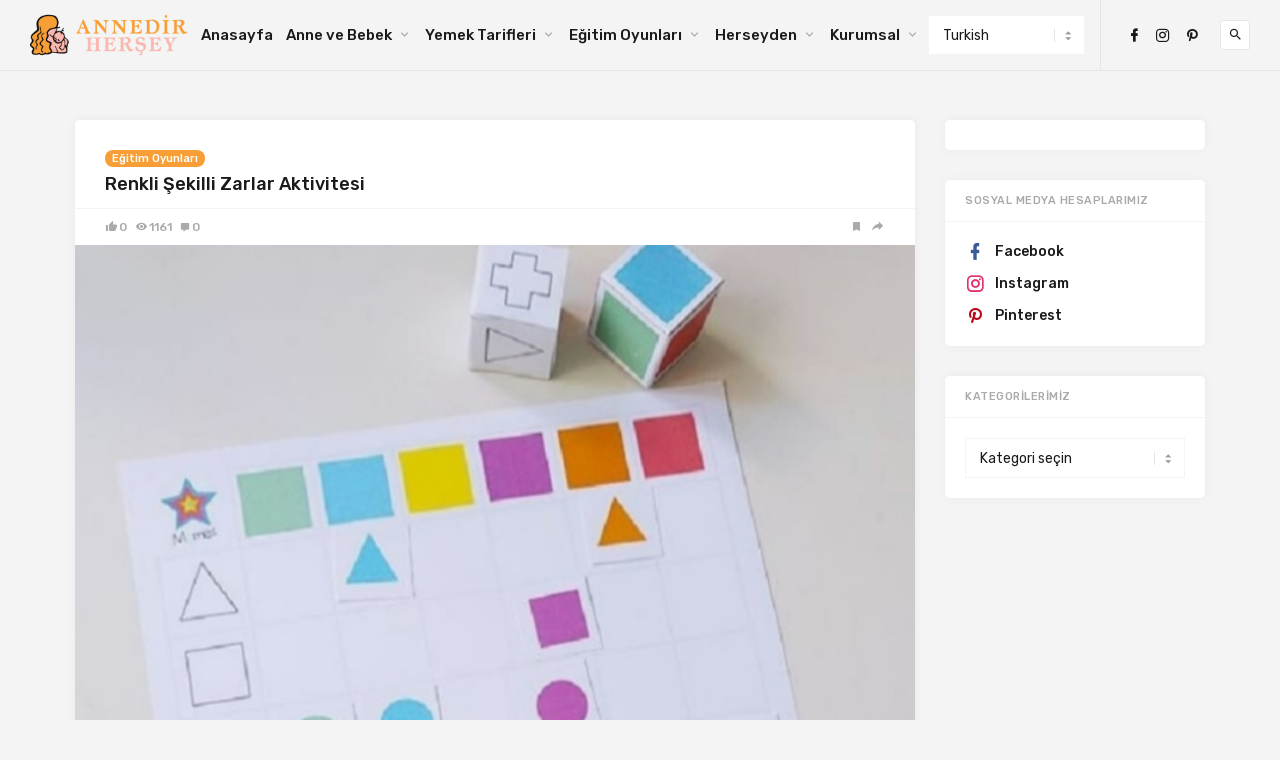

--- FILE ---
content_type: text/html; charset=UTF-8
request_url: https://www.annedirhersey.com/renkli-sekilli-zarlar-aktivitesi/
body_size: 11131
content:
<!doctype html>
<html lang="tr" prefix="og: http://ogp.me/ns#">
<head>	
<script data-ad-client="ca-pub-2776044726094739" async src="https://pagead2.googlesyndication.com/pagead/js/adsbygoogle.js"></script>
<script data-ad-client="ca-pub-2776044726094739" async src="https://pagead2.googlesyndication.com/pagead/js/adsbygoogle.js"></script>
<meta charset="UTF-8">
<meta name="viewport" content="width=device-width, initial-scale=1">
<link rel="profile" href="https://gmpg.org/xfn/11">
<meta name="p:domain_verify" content="3d0d0519dff1a6bc25d73f3d56483a7b"/>
<meta name="google-site-verification" content="5qbznajvePNe8HY7pAN1yRINFkSPbe17YNimI33xS4M" />
<meta name='robots' content='max-image-preview:large' />
<style>img:is([sizes="auto" i], [sizes^="auto," i]) { contain-intrinsic-size: 3000px 1500px }</style>
<!-- By Seo Uzmanı Mustafa MUTLU   1.7.1 - http://www.mustafamutlu.name.tr -->
<title>Renkli Şekilli Zarlar Aktivitesi</title>
<meta name="robots" content="noodp,noydir"/>
<meta name="description" content="Renkli Şekilli Zarlar Aktivitesi..."/>
<meta name="keywords" content="Rekli Şekilli Zarlar Aktititesi,Renkli Şekilli Zarlar Aktivitesi"/>
<link rel="canonical" href="https://www.annedirhersey.com/renkli-sekilli-zarlar-aktivitesi/" />
<meta property="og:locale" content="tr_TR" />
<meta property="og:type" content="article" />
<meta property="og:title" content="Renkli Şekilli Zarlar Aktivitesi" />
<meta property="og:description" content="Renkli Şekilli Zarlar Aktivitesi..." />
<meta property="og:url" content="https://www.annedirhersey.com/renkli-sekilli-zarlar-aktivitesi/" />
<meta property="og:site_name" content="Annedir Herşey" />
<meta property="article:section" content="Eğitim Oyunları" />
<meta property="article:published_time" content="2019-10-21T13:41:20+00:00" />
<meta property="article:modified_time" content="2020-12-17T14:08:12+00:00" />
<meta property="og:updated_time" content="2020-12-17T14:08:12+00:00" />
<meta property="og:image" content="https://www.annedirhersey.com/wp-content/uploads/2019/10/20191021_163139-1.jpg" />
<meta name="twitter:card" content="summary_large_image"/>
<meta name="twitter:description" content="Renkli Şekilli Zarlar Aktivitesi..."/>
<meta name="twitter:title" content="Renkli Şekilli Zarlar Aktivitesi"/>
<meta name="twitter:domain" content="Annedir Herşey"/>
<meta name="twitter:image:src" content="https://www.annedirhersey.com/wp-content/uploads/2019/10/20191021_163139-1.jpg"/>
<!-- / Mustafa MUTLU WordPress SEO Uzmanı. -->
<link rel='dns-prefetch' href='//www.googletagmanager.com' />
<link rel='dns-prefetch' href='//fonts.googleapis.com' />
<link rel="alternate" type="application/rss+xml" title="Annedir Herşey &raquo; akışı" href="https://www.annedirhersey.com/feed/" />
<link rel="alternate" type="application/rss+xml" title="Annedir Herşey &raquo; yorum akışı" href="https://www.annedirhersey.com/comments/feed/" />
<link rel="alternate" type="application/rss+xml" title="Annedir Herşey &raquo; Renkli Şekilli Zarlar Aktivitesi yorum akışı" href="https://www.annedirhersey.com/renkli-sekilli-zarlar-aktivitesi/feed/" />
<script type="text/javascript">
/* <![CDATA[ */
window._wpemojiSettings = {"baseUrl":"https:\/\/s.w.org\/images\/core\/emoji\/15.0.3\/72x72\/","ext":".png","svgUrl":"https:\/\/s.w.org\/images\/core\/emoji\/15.0.3\/svg\/","svgExt":".svg","source":{"concatemoji":"https:\/\/www.annedirhersey.com\/wp-includes\/js\/wp-emoji-release.min.js?ver=6.7.2"}};
/*! This file is auto-generated */
!function(i,n){var o,s,e;function c(e){try{var t={supportTests:e,timestamp:(new Date).valueOf()};sessionStorage.setItem(o,JSON.stringify(t))}catch(e){}}function p(e,t,n){e.clearRect(0,0,e.canvas.width,e.canvas.height),e.fillText(t,0,0);var t=new Uint32Array(e.getImageData(0,0,e.canvas.width,e.canvas.height).data),r=(e.clearRect(0,0,e.canvas.width,e.canvas.height),e.fillText(n,0,0),new Uint32Array(e.getImageData(0,0,e.canvas.width,e.canvas.height).data));return t.every(function(e,t){return e===r[t]})}function u(e,t,n){switch(t){case"flag":return n(e,"\ud83c\udff3\ufe0f\u200d\u26a7\ufe0f","\ud83c\udff3\ufe0f\u200b\u26a7\ufe0f")?!1:!n(e,"\ud83c\uddfa\ud83c\uddf3","\ud83c\uddfa\u200b\ud83c\uddf3")&&!n(e,"\ud83c\udff4\udb40\udc67\udb40\udc62\udb40\udc65\udb40\udc6e\udb40\udc67\udb40\udc7f","\ud83c\udff4\u200b\udb40\udc67\u200b\udb40\udc62\u200b\udb40\udc65\u200b\udb40\udc6e\u200b\udb40\udc67\u200b\udb40\udc7f");case"emoji":return!n(e,"\ud83d\udc26\u200d\u2b1b","\ud83d\udc26\u200b\u2b1b")}return!1}function f(e,t,n){var r="undefined"!=typeof WorkerGlobalScope&&self instanceof WorkerGlobalScope?new OffscreenCanvas(300,150):i.createElement("canvas"),a=r.getContext("2d",{willReadFrequently:!0}),o=(a.textBaseline="top",a.font="600 32px Arial",{});return e.forEach(function(e){o[e]=t(a,e,n)}),o}function t(e){var t=i.createElement("script");t.src=e,t.defer=!0,i.head.appendChild(t)}"undefined"!=typeof Promise&&(o="wpEmojiSettingsSupports",s=["flag","emoji"],n.supports={everything:!0,everythingExceptFlag:!0},e=new Promise(function(e){i.addEventListener("DOMContentLoaded",e,{once:!0})}),new Promise(function(t){var n=function(){try{var e=JSON.parse(sessionStorage.getItem(o));if("object"==typeof e&&"number"==typeof e.timestamp&&(new Date).valueOf()<e.timestamp+604800&&"object"==typeof e.supportTests)return e.supportTests}catch(e){}return null}();if(!n){if("undefined"!=typeof Worker&&"undefined"!=typeof OffscreenCanvas&&"undefined"!=typeof URL&&URL.createObjectURL&&"undefined"!=typeof Blob)try{var e="postMessage("+f.toString()+"("+[JSON.stringify(s),u.toString(),p.toString()].join(",")+"));",r=new Blob([e],{type:"text/javascript"}),a=new Worker(URL.createObjectURL(r),{name:"wpTestEmojiSupports"});return void(a.onmessage=function(e){c(n=e.data),a.terminate(),t(n)})}catch(e){}c(n=f(s,u,p))}t(n)}).then(function(e){for(var t in e)n.supports[t]=e[t],n.supports.everything=n.supports.everything&&n.supports[t],"flag"!==t&&(n.supports.everythingExceptFlag=n.supports.everythingExceptFlag&&n.supports[t]);n.supports.everythingExceptFlag=n.supports.everythingExceptFlag&&!n.supports.flag,n.DOMReady=!1,n.readyCallback=function(){n.DOMReady=!0}}).then(function(){return e}).then(function(){var e;n.supports.everything||(n.readyCallback(),(e=n.source||{}).concatemoji?t(e.concatemoji):e.wpemoji&&e.twemoji&&(t(e.twemoji),t(e.wpemoji)))}))}((window,document),window._wpemojiSettings);
/* ]]> */
</script>
<style id='wp-emoji-styles-inline-css' type='text/css'>
img.wp-smiley, img.emoji {
display: inline !important;
border: none !important;
box-shadow: none !important;
height: 1em !important;
width: 1em !important;
margin: 0 0.07em !important;
vertical-align: -0.1em !important;
background: none !important;
padding: 0 !important;
}
</style>
<link rel='stylesheet' id='wp-block-library-css' href='https://www.annedirhersey.com/wp-includes/css/dist/block-library/style.min.css?ver=6.7.2' type='text/css' media='all' />
<style id='classic-theme-styles-inline-css' type='text/css'>
/*! This file is auto-generated */
.wp-block-button__link{color:#fff;background-color:#32373c;border-radius:9999px;box-shadow:none;text-decoration:none;padding:calc(.667em + 2px) calc(1.333em + 2px);font-size:1.125em}.wp-block-file__button{background:#32373c;color:#fff;text-decoration:none}
</style>
<style id='global-styles-inline-css' type='text/css'>
:root{--wp--preset--aspect-ratio--square: 1;--wp--preset--aspect-ratio--4-3: 4/3;--wp--preset--aspect-ratio--3-4: 3/4;--wp--preset--aspect-ratio--3-2: 3/2;--wp--preset--aspect-ratio--2-3: 2/3;--wp--preset--aspect-ratio--16-9: 16/9;--wp--preset--aspect-ratio--9-16: 9/16;--wp--preset--color--black: #000000;--wp--preset--color--cyan-bluish-gray: #abb8c3;--wp--preset--color--white: #ffffff;--wp--preset--color--pale-pink: #f78da7;--wp--preset--color--vivid-red: #cf2e2e;--wp--preset--color--luminous-vivid-orange: #ff6900;--wp--preset--color--luminous-vivid-amber: #fcb900;--wp--preset--color--light-green-cyan: #7bdcb5;--wp--preset--color--vivid-green-cyan: #00d084;--wp--preset--color--pale-cyan-blue: #8ed1fc;--wp--preset--color--vivid-cyan-blue: #0693e3;--wp--preset--color--vivid-purple: #9b51e0;--wp--preset--gradient--vivid-cyan-blue-to-vivid-purple: linear-gradient(135deg,rgba(6,147,227,1) 0%,rgb(155,81,224) 100%);--wp--preset--gradient--light-green-cyan-to-vivid-green-cyan: linear-gradient(135deg,rgb(122,220,180) 0%,rgb(0,208,130) 100%);--wp--preset--gradient--luminous-vivid-amber-to-luminous-vivid-orange: linear-gradient(135deg,rgba(252,185,0,1) 0%,rgba(255,105,0,1) 100%);--wp--preset--gradient--luminous-vivid-orange-to-vivid-red: linear-gradient(135deg,rgba(255,105,0,1) 0%,rgb(207,46,46) 100%);--wp--preset--gradient--very-light-gray-to-cyan-bluish-gray: linear-gradient(135deg,rgb(238,238,238) 0%,rgb(169,184,195) 100%);--wp--preset--gradient--cool-to-warm-spectrum: linear-gradient(135deg,rgb(74,234,220) 0%,rgb(151,120,209) 20%,rgb(207,42,186) 40%,rgb(238,44,130) 60%,rgb(251,105,98) 80%,rgb(254,248,76) 100%);--wp--preset--gradient--blush-light-purple: linear-gradient(135deg,rgb(255,206,236) 0%,rgb(152,150,240) 100%);--wp--preset--gradient--blush-bordeaux: linear-gradient(135deg,rgb(254,205,165) 0%,rgb(254,45,45) 50%,rgb(107,0,62) 100%);--wp--preset--gradient--luminous-dusk: linear-gradient(135deg,rgb(255,203,112) 0%,rgb(199,81,192) 50%,rgb(65,88,208) 100%);--wp--preset--gradient--pale-ocean: linear-gradient(135deg,rgb(255,245,203) 0%,rgb(182,227,212) 50%,rgb(51,167,181) 100%);--wp--preset--gradient--electric-grass: linear-gradient(135deg,rgb(202,248,128) 0%,rgb(113,206,126) 100%);--wp--preset--gradient--midnight: linear-gradient(135deg,rgb(2,3,129) 0%,rgb(40,116,252) 100%);--wp--preset--font-size--small: 13px;--wp--preset--font-size--medium: 20px;--wp--preset--font-size--large: 36px;--wp--preset--font-size--x-large: 42px;--wp--preset--spacing--20: 0.44rem;--wp--preset--spacing--30: 0.67rem;--wp--preset--spacing--40: 1rem;--wp--preset--spacing--50: 1.5rem;--wp--preset--spacing--60: 2.25rem;--wp--preset--spacing--70: 3.38rem;--wp--preset--spacing--80: 5.06rem;--wp--preset--shadow--natural: 6px 6px 9px rgba(0, 0, 0, 0.2);--wp--preset--shadow--deep: 12px 12px 50px rgba(0, 0, 0, 0.4);--wp--preset--shadow--sharp: 6px 6px 0px rgba(0, 0, 0, 0.2);--wp--preset--shadow--outlined: 6px 6px 0px -3px rgba(255, 255, 255, 1), 6px 6px rgba(0, 0, 0, 1);--wp--preset--shadow--crisp: 6px 6px 0px rgba(0, 0, 0, 1);}:where(.is-layout-flex){gap: 0.5em;}:where(.is-layout-grid){gap: 0.5em;}body .is-layout-flex{display: flex;}.is-layout-flex{flex-wrap: wrap;align-items: center;}.is-layout-flex > :is(*, div){margin: 0;}body .is-layout-grid{display: grid;}.is-layout-grid > :is(*, div){margin: 0;}:where(.wp-block-columns.is-layout-flex){gap: 2em;}:where(.wp-block-columns.is-layout-grid){gap: 2em;}:where(.wp-block-post-template.is-layout-flex){gap: 1.25em;}:where(.wp-block-post-template.is-layout-grid){gap: 1.25em;}.has-black-color{color: var(--wp--preset--color--black) !important;}.has-cyan-bluish-gray-color{color: var(--wp--preset--color--cyan-bluish-gray) !important;}.has-white-color{color: var(--wp--preset--color--white) !important;}.has-pale-pink-color{color: var(--wp--preset--color--pale-pink) !important;}.has-vivid-red-color{color: var(--wp--preset--color--vivid-red) !important;}.has-luminous-vivid-orange-color{color: var(--wp--preset--color--luminous-vivid-orange) !important;}.has-luminous-vivid-amber-color{color: var(--wp--preset--color--luminous-vivid-amber) !important;}.has-light-green-cyan-color{color: var(--wp--preset--color--light-green-cyan) !important;}.has-vivid-green-cyan-color{color: var(--wp--preset--color--vivid-green-cyan) !important;}.has-pale-cyan-blue-color{color: var(--wp--preset--color--pale-cyan-blue) !important;}.has-vivid-cyan-blue-color{color: var(--wp--preset--color--vivid-cyan-blue) !important;}.has-vivid-purple-color{color: var(--wp--preset--color--vivid-purple) !important;}.has-black-background-color{background-color: var(--wp--preset--color--black) !important;}.has-cyan-bluish-gray-background-color{background-color: var(--wp--preset--color--cyan-bluish-gray) !important;}.has-white-background-color{background-color: var(--wp--preset--color--white) !important;}.has-pale-pink-background-color{background-color: var(--wp--preset--color--pale-pink) !important;}.has-vivid-red-background-color{background-color: var(--wp--preset--color--vivid-red) !important;}.has-luminous-vivid-orange-background-color{background-color: var(--wp--preset--color--luminous-vivid-orange) !important;}.has-luminous-vivid-amber-background-color{background-color: var(--wp--preset--color--luminous-vivid-amber) !important;}.has-light-green-cyan-background-color{background-color: var(--wp--preset--color--light-green-cyan) !important;}.has-vivid-green-cyan-background-color{background-color: var(--wp--preset--color--vivid-green-cyan) !important;}.has-pale-cyan-blue-background-color{background-color: var(--wp--preset--color--pale-cyan-blue) !important;}.has-vivid-cyan-blue-background-color{background-color: var(--wp--preset--color--vivid-cyan-blue) !important;}.has-vivid-purple-background-color{background-color: var(--wp--preset--color--vivid-purple) !important;}.has-black-border-color{border-color: var(--wp--preset--color--black) !important;}.has-cyan-bluish-gray-border-color{border-color: var(--wp--preset--color--cyan-bluish-gray) !important;}.has-white-border-color{border-color: var(--wp--preset--color--white) !important;}.has-pale-pink-border-color{border-color: var(--wp--preset--color--pale-pink) !important;}.has-vivid-red-border-color{border-color: var(--wp--preset--color--vivid-red) !important;}.has-luminous-vivid-orange-border-color{border-color: var(--wp--preset--color--luminous-vivid-orange) !important;}.has-luminous-vivid-amber-border-color{border-color: var(--wp--preset--color--luminous-vivid-amber) !important;}.has-light-green-cyan-border-color{border-color: var(--wp--preset--color--light-green-cyan) !important;}.has-vivid-green-cyan-border-color{border-color: var(--wp--preset--color--vivid-green-cyan) !important;}.has-pale-cyan-blue-border-color{border-color: var(--wp--preset--color--pale-cyan-blue) !important;}.has-vivid-cyan-blue-border-color{border-color: var(--wp--preset--color--vivid-cyan-blue) !important;}.has-vivid-purple-border-color{border-color: var(--wp--preset--color--vivid-purple) !important;}.has-vivid-cyan-blue-to-vivid-purple-gradient-background{background: var(--wp--preset--gradient--vivid-cyan-blue-to-vivid-purple) !important;}.has-light-green-cyan-to-vivid-green-cyan-gradient-background{background: var(--wp--preset--gradient--light-green-cyan-to-vivid-green-cyan) !important;}.has-luminous-vivid-amber-to-luminous-vivid-orange-gradient-background{background: var(--wp--preset--gradient--luminous-vivid-amber-to-luminous-vivid-orange) !important;}.has-luminous-vivid-orange-to-vivid-red-gradient-background{background: var(--wp--preset--gradient--luminous-vivid-orange-to-vivid-red) !important;}.has-very-light-gray-to-cyan-bluish-gray-gradient-background{background: var(--wp--preset--gradient--very-light-gray-to-cyan-bluish-gray) !important;}.has-cool-to-warm-spectrum-gradient-background{background: var(--wp--preset--gradient--cool-to-warm-spectrum) !important;}.has-blush-light-purple-gradient-background{background: var(--wp--preset--gradient--blush-light-purple) !important;}.has-blush-bordeaux-gradient-background{background: var(--wp--preset--gradient--blush-bordeaux) !important;}.has-luminous-dusk-gradient-background{background: var(--wp--preset--gradient--luminous-dusk) !important;}.has-pale-ocean-gradient-background{background: var(--wp--preset--gradient--pale-ocean) !important;}.has-electric-grass-gradient-background{background: var(--wp--preset--gradient--electric-grass) !important;}.has-midnight-gradient-background{background: var(--wp--preset--gradient--midnight) !important;}.has-small-font-size{font-size: var(--wp--preset--font-size--small) !important;}.has-medium-font-size{font-size: var(--wp--preset--font-size--medium) !important;}.has-large-font-size{font-size: var(--wp--preset--font-size--large) !important;}.has-x-large-font-size{font-size: var(--wp--preset--font-size--x-large) !important;}
:where(.wp-block-post-template.is-layout-flex){gap: 1.25em;}:where(.wp-block-post-template.is-layout-grid){gap: 1.25em;}
:where(.wp-block-columns.is-layout-flex){gap: 2em;}:where(.wp-block-columns.is-layout-grid){gap: 2em;}
:root :where(.wp-block-pullquote){font-size: 1.5em;line-height: 1.6;}
</style>
<link rel='stylesheet' id='contact-form-7-css' href='https://www.annedirhersey.com/wp-content/plugins/contact-form-7/includes/css/styles.css?ver=6.0.5' type='text/css' media='all' />
<link rel='stylesheet' id='linx-fonts-css' href='//fonts.googleapis.com/css?family=Rubik%3A400%2C500%2C700%26subset%3Dlatin%2Clatin-ext&#038;ver=1.4.1' type='text/css' media='all' />
<link rel='stylesheet' id='linx-style-css' href='https://www.annedirhersey.com/wp-content/themes/linx/style.css?ver=1.4.1' type='text/css' media='all' />
<script type="text/javascript" src="https://www.annedirhersey.com/wp-includes/js/jquery/jquery.min.js?ver=3.7.1" id="jquery-core-js"></script>
<script type="text/javascript" src="https://www.annedirhersey.com/wp-includes/js/jquery/jquery-migrate.min.js?ver=3.4.1" id="jquery-migrate-js"></script>
<!-- Site Kit tarafından eklenen Google etiketi (gtag.js) snippet&#039;i -->
<!-- Google Analytics snippet added by Site Kit -->
<script type="text/javascript" src="https://www.googletagmanager.com/gtag/js?id=G-ZXN4CKDZ1S" id="google_gtagjs-js" async></script>
<script type="text/javascript" id="google_gtagjs-js-after">
/* <![CDATA[ */
window.dataLayer = window.dataLayer || [];function gtag(){dataLayer.push(arguments);}
gtag("set","linker",{"domains":["www.annedirhersey.com"]});
gtag("js", new Date());
gtag("set", "developer_id.dZTNiMT", true);
gtag("config", "G-ZXN4CKDZ1S");
/* ]]> */
</script>
<!-- Site Kit tarafından eklenen Google etiketi (gtag.js) snippet&#039;ini sonlandırın -->
<link rel="https://api.w.org/" href="https://www.annedirhersey.com/wp-json/" /><link rel="alternate" title="JSON" type="application/json" href="https://www.annedirhersey.com/wp-json/wp/v2/posts/3309" /><link rel="EditURI" type="application/rsd+xml" title="RSD" href="https://www.annedirhersey.com/xmlrpc.php?rsd" />
<meta name="generator" content="WordPress 6.7.2" />
<link rel='shortlink' href='https://www.annedirhersey.com/?p=3309' />
<link rel="alternate" title="oEmbed (JSON)" type="application/json+oembed" href="https://www.annedirhersey.com/wp-json/oembed/1.0/embed?url=https%3A%2F%2Fwww.annedirhersey.com%2Frenkli-sekilli-zarlar-aktivitesi%2F" />
<link rel="alternate" title="oEmbed (XML)" type="text/xml+oembed" href="https://www.annedirhersey.com/wp-json/oembed/1.0/embed?url=https%3A%2F%2Fwww.annedirhersey.com%2Frenkli-sekilli-zarlar-aktivitesi%2F&#038;format=xml" />
<meta name="generator" content="Site Kit by Google 1.151.0" />    <meta property="og:title" content="Renkli Şekilli Zarlar Aktivitesi">
<meta property="og:site_name" content="Annedir Herşey">
<meta property="og:url" content="https://www.annedirhersey.com/renkli-sekilli-zarlar-aktivitesi/">
<meta property="og:description" content="">
<meta property="og:image" content="https://www.annedirhersey.com/wp-content/uploads/2019/10/20191021_163139-1.jpg">
<link rel="pingback" href="https://www.annedirhersey.com/xmlrpc.php"><link rel="icon" href="https://www.annedirhersey.com/wp-content/uploads/2020/03/cropped-annedir-herşey-icon-32x32.png" sizes="32x32" />
<link rel="icon" href="https://www.annedirhersey.com/wp-content/uploads/2020/03/cropped-annedir-herşey-icon-192x192.png" sizes="192x192" />
<link rel="apple-touch-icon" href="https://www.annedirhersey.com/wp-content/uploads/2020/03/cropped-annedir-herşey-icon-180x180.png" />
<meta name="msapplication-TileImage" content="https://www.annedirhersey.com/wp-content/uploads/2020/03/cropped-annedir-herşey-icon-270x270.png" />
<style id="kirki-inline-styles">html{--accent-color:#f79f36;}</style>	<meta name="yandex-verification" content="6e4f45c80f0c82fb" />
</head>
<body data-rsssl=1 class="post-template-default single single-post postid-3309 single-format-standard navbar-sticky navbar-full with-masonry layout-four sidebar-right pagination-numeric ads-after-header">
<div class="site">
<header class="site-header">
<div class="navbar">
<div class="branding-within">
<a href="https://www.annedirhersey.com/">
<img class="logo regular" src="https://annedirhersey.com/wp-content/uploads/2020/03/Logo-annedir-hersey-2.png" alt="Annedir Herşey">
</a>
<a href="https://www.annedirhersey.com/">
<img class="logo contrary" src="https://annedirhersey.com/wp-content/uploads/2020/03/Logo-annedir-hersey-2.png" alt="Annedir Herşey">
</a>
</div>
<nav class="main-menu hidden-xs hidden-sm hidden-md">
<ul id="menu-anne" class="nav-list u-plain-list"><li id="menu-item-59" class="menu-item menu-item-type-custom menu-item-object-custom menu-item-59"><a href="/index.php">Anasayfa</a></li>
<li id="menu-item-5140" class="menu-item menu-item-type-custom menu-item-object-custom menu-item-has-children menu-item-5140"><a href="#">Anne ve Bebek</a>
<ul class="sub-menu">
<li id="menu-item-235" class="menu-item menu-item-type-taxonomy menu-item-object-category menu-item-has-children menu-item-235"><a href="https://www.annedirhersey.com/category/anne/">Anne</a>
<ul class="sub-menu">
<li id="menu-item-10335" class="menu-item menu-item-type-taxonomy menu-item-object-category menu-item-10335"><a href="https://www.annedirhersey.com/category/kadin-sagligi/">Kadın Sağlığı</a></li>
<li id="menu-item-5817" class="menu-item menu-item-type-taxonomy menu-item-object-category menu-item-has-children menu-item-5817"><a href="https://www.annedirhersey.com/category/anne/guzellik/">Güzellik</a>
<ul class="sub-menu">
<li id="menu-item-5818" class="menu-item menu-item-type-taxonomy menu-item-object-category menu-item-5818"><a href="https://www.annedirhersey.com/category/anne/guzellik/cilt-bakim/">Cilt Bakım</a></li>
<li id="menu-item-5819" class="menu-item menu-item-type-taxonomy menu-item-object-category menu-item-5819"><a href="https://www.annedirhersey.com/category/anne/guzellik/sac-bakim/">Saç Bakım</a></li>
</ul>
</li>
<li id="menu-item-5816" class="menu-item menu-item-type-taxonomy menu-item-object-category menu-item-5816"><a href="https://www.annedirhersey.com/category/anne/emzirme-donemi/">Emzirme Dönemi</a></li>
<li id="menu-item-5820" class="menu-item menu-item-type-taxonomy menu-item-object-category menu-item-5820"><a href="https://www.annedirhersey.com/category/anne/hamilelik-anne/">Hamilelik</a></li>
</ul>
</li>
<li id="menu-item-6" class="menu-item menu-item-type-taxonomy menu-item-object-category menu-item-has-children menu-item-6"><a href="https://www.annedirhersey.com/category/bebek/">Bebek</a>
<ul class="sub-menu">
<li id="menu-item-5917" class="menu-item menu-item-type-taxonomy menu-item-object-category menu-item-5917"><a href="https://www.annedirhersey.com/category/bebek/bebek-hastaliklari/">Bebek Hastalıkları</a></li>
<li id="menu-item-347" class="menu-item menu-item-type-taxonomy menu-item-object-category menu-item-347"><a href="https://www.annedirhersey.com/category/ilk-yardim/">Bebekte İlk Yardım</a></li>
<li id="menu-item-643" class="menu-item menu-item-type-taxonomy menu-item-object-category menu-item-643"><a href="https://www.annedirhersey.com/category/ay-ay-bebek-gelisimi/">Ay Ay Bebek Gelişimi</a></li>
<li id="menu-item-894" class="menu-item menu-item-type-taxonomy menu-item-object-category menu-item-has-children menu-item-894"><a href="https://www.annedirhersey.com/category/bebek-isimleri/">Bebek İsimleri</a>
<ul class="sub-menu">
<li id="menu-item-5331" class="menu-item menu-item-type-taxonomy menu-item-object-category menu-item-5331"><a href="https://www.annedirhersey.com/category/bebek/kuranda-gecen-isimler/">Kur’An’da Geçen İsimler</a></li>
</ul>
</li>
<li id="menu-item-23" class="menu-item menu-item-type-taxonomy menu-item-object-category menu-item-has-children menu-item-23"><a href="https://www.annedirhersey.com/category/bebek-menuleri/">Bebek Menüleri</a>
<ul class="sub-menu">
<li id="menu-item-1898" class="menu-item menu-item-type-taxonomy menu-item-object-category menu-item-1898"><a href="https://www.annedirhersey.com/category/4-6-aylik-bebek-menuleri/">4-6 Aylık Bebek Menüleri</a></li>
<li id="menu-item-608" class="menu-item menu-item-type-taxonomy menu-item-object-category menu-item-608"><a href="https://www.annedirhersey.com/category/7-9-aylik-bebek-menuleri/">7-9 Aylık Bebek Menüleri</a></li>
<li id="menu-item-1078" class="menu-item menu-item-type-taxonomy menu-item-object-category menu-item-1078"><a href="https://www.annedirhersey.com/category/10-12-aylik-bebek-menuleri/">10-12 Aylık Bebek Menüleri</a></li>
<li id="menu-item-1384" class="menu-item menu-item-type-taxonomy menu-item-object-category menu-item-1384"><a href="https://www.annedirhersey.com/category/bebek-menuleri/13-16-aylik-bebek-menuleri/">13-16 Aylık Bebek Menüleri</a></li>
</ul>
</li>
<li id="menu-item-5821" class="menu-item menu-item-type-taxonomy menu-item-object-category menu-item-5821"><a href="https://www.annedirhersey.com/category/bebek/diger-bebek-konulari/">Diğer Bebek Konuları</a></li>
</ul>
</li>
<li id="menu-item-5339" class="menu-item menu-item-type-taxonomy menu-item-object-category menu-item-has-children menu-item-5339"><a href="https://www.annedirhersey.com/category/cocuk/">Çocuk</a>
<ul class="sub-menu">
<li id="menu-item-10757" class="menu-item menu-item-type-taxonomy menu-item-object-category menu-item-10757"><a href="https://www.annedirhersey.com/category/gecikmis-konusma/">Gecikmiş Konuşma</a></li>
</ul>
</li>
</ul>
</li>
<li id="menu-item-5220" class="menu-item menu-item-type-custom menu-item-object-custom menu-item-has-children menu-item-5220"><a href="#">Yemek Tarifleri</a>
<ul class="sub-menu">
<li id="menu-item-5219" class="menu-item menu-item-type-custom menu-item-object-custom menu-item-has-children menu-item-5219"><a href="#">Başlangıç</a>
<ul class="sub-menu">
<li id="menu-item-5204" class="menu-item menu-item-type-taxonomy menu-item-object-category menu-item-5204"><a href="https://www.annedirhersey.com/category/yemek-tarifleri/corbalar/">Çorbalar</a></li>
<li id="menu-item-5712" class="menu-item menu-item-type-taxonomy menu-item-object-category menu-item-5712"><a href="https://www.annedirhersey.com/category/yemek-tarifleri/baslangic/mezeler/">Mezeler</a></li>
</ul>
</li>
<li id="menu-item-5359" class="menu-item menu-item-type-taxonomy menu-item-object-category menu-item-has-children menu-item-5359"><a href="https://www.annedirhersey.com/category/yemek-tarifleri/hamurlu-yemekler/">Hamurlu Yemekler</a>
<ul class="sub-menu">
<li id="menu-item-5424" class="menu-item menu-item-type-taxonomy menu-item-object-category menu-item-5424"><a href="https://www.annedirhersey.com/category/yemek-tarifleri/hamurlu-yemekler/pilavlar/">Pilavlar</a></li>
<li id="menu-item-5360" class="menu-item menu-item-type-taxonomy menu-item-object-category menu-item-5360"><a href="https://www.annedirhersey.com/category/yemek-tarifleri/hamurlu-yemekler/borek-ve-pogacalar/">Börek ve Poğaçalar</a></li>
</ul>
</li>
<li id="menu-item-5277" class="menu-item menu-item-type-taxonomy menu-item-object-category menu-item-has-children menu-item-5277"><a href="https://www.annedirhersey.com/category/yemek-tarifleri/et-balik-tavuk/">Et -Balık-Tavuk</a>
<ul class="sub-menu">
<li id="menu-item-5328" class="menu-item menu-item-type-taxonomy menu-item-object-category menu-item-5328"><a href="https://www.annedirhersey.com/category/yemek-tarifleri/et-balik-tavuk/kebaplar/">Kebaplar</a></li>
<li id="menu-item-5278" class="menu-item menu-item-type-taxonomy menu-item-object-category menu-item-5278"><a href="https://www.annedirhersey.com/category/yemek-tarifleri/et-balik-tavuk/kofteler/">Köfteler</a></li>
</ul>
</li>
<li id="menu-item-5221" class="menu-item menu-item-type-custom menu-item-object-custom menu-item-has-children menu-item-5221"><a href="#">Unlu Yemekler</a>
<ul class="sub-menu">
<li id="menu-item-5761" class="menu-item menu-item-type-taxonomy menu-item-object-category menu-item-5761"><a href="https://www.annedirhersey.com/category/yemek-tarifleri/unlu-yemekler/ekmek-ve-kanepe/">Ekmek ve Kanepe</a></li>
<li id="menu-item-5539" class="menu-item menu-item-type-taxonomy menu-item-object-category menu-item-5539"><a href="https://www.annedirhersey.com/category/yemek-tarifleri/unlu-yemekler/pasta-turta-tartlar/">Pasta &#8211; Turta &#8211; Tartlar</a></li>
<li id="menu-item-5406" class="menu-item menu-item-type-taxonomy menu-item-object-category menu-item-5406"><a href="https://www.annedirhersey.com/category/yemek-tarifleri/unlu-yemekler/kurabiyeler/">Kurabiyeler</a></li>
<li id="menu-item-5212" class="menu-item menu-item-type-taxonomy menu-item-object-category menu-item-5212"><a href="https://www.annedirhersey.com/category/yemek-tarifleri/unlu-yemekler/kekler/">Kekler</a></li>
</ul>
</li>
<li id="menu-item-5222" class="menu-item menu-item-type-custom menu-item-object-custom menu-item-has-children menu-item-5222"><a href="#">Sebzeler</a>
<ul class="sub-menu">
<li id="menu-item-5746" class="menu-item menu-item-type-taxonomy menu-item-object-category menu-item-5746"><a href="https://www.annedirhersey.com/category/yemek-tarifleri/sebzeler/salatalar/">Salatalar</a></li>
<li id="menu-item-5205" class="menu-item menu-item-type-taxonomy menu-item-object-category menu-item-5205"><a href="https://www.annedirhersey.com/category/yemek-tarifleri/sebze-yemekleri/">Sebze Yemekleri</a></li>
</ul>
</li>
<li id="menu-item-5747" class="menu-item menu-item-type-taxonomy menu-item-object-category menu-item-has-children menu-item-5747"><a href="https://www.annedirhersey.com/category/yemek-tarifleri/tatlilar/">Tatlılar</a>
<ul class="sub-menu">
<li id="menu-item-5822" class="menu-item menu-item-type-taxonomy menu-item-object-category menu-item-5822"><a href="https://www.annedirhersey.com/category/yemek-tarifleri/tatlilar/komposto-hosaf/">Komposto &#8211; Hoşaf</a></li>
</ul>
</li>
<li id="menu-item-9" class="menu-item menu-item-type-taxonomy menu-item-object-category menu-item-9"><a href="https://www.annedirhersey.com/category/kahvaltim/">Kahvaltım</a></li>
</ul>
</li>
<li id="menu-item-2715" class="menu-item menu-item-type-taxonomy menu-item-object-category current-post-ancestor current-menu-parent current-post-parent menu-item-has-children menu-item-2715"><a href="https://www.annedirhersey.com/category/egitim-oyunlari/">Eğitim Oyunları</a>
<ul class="sub-menu">
<li id="menu-item-7869" class="menu-item menu-item-type-taxonomy menu-item-object-category menu-item-7869"><a href="https://www.annedirhersey.com/category/egitim-oyunlari/okul-oncesi-etkinlikleri/">Okul Öncesi Etkinlikleri</a></li>
<li id="menu-item-5918" class="menu-item menu-item-type-taxonomy menu-item-object-category menu-item-5918"><a href="https://www.annedirhersey.com/category/egitim-oyunlari/1-2-yas-etkinlikleri/">1 &#8211; 2 Yaş Etkinlikleri</a></li>
<li id="menu-item-5919" class="menu-item menu-item-type-taxonomy menu-item-object-category menu-item-5919"><a href="https://www.annedirhersey.com/category/egitim-oyunlari/2-3-yas-etkinlikleri/">2 &#8211; 3 Yaş Etkinlikleri</a></li>
<li id="menu-item-5920" class="menu-item menu-item-type-taxonomy menu-item-object-category menu-item-5920"><a href="https://www.annedirhersey.com/category/egitim-oyunlari/3-4-yas-etkinlikleri/">3 &#8211; 4 Yaş Etkinlikleri</a></li>
<li id="menu-item-5921" class="menu-item menu-item-type-taxonomy menu-item-object-category menu-item-5921"><a href="https://www.annedirhersey.com/category/egitim-oyunlari/4-5-yas-etkinlikleri/">4 &#8211; 5 Yaş Etkinlikleri</a></li>
<li id="menu-item-5852" class="menu-item menu-item-type-taxonomy menu-item-object-category menu-item-5852"><a href="https://www.annedirhersey.com/category/egitim-oyunlari/0-12-aylik-bebek-etkinlikleri/">0-12 Aylık Bebek Etkinlikleri</a></li>
</ul>
</li>
<li id="menu-item-7902" class="menu-item menu-item-type-custom menu-item-object-custom menu-item-has-children menu-item-7902"><a href="#">Herseyden</a>
<ul class="sub-menu">
<li id="menu-item-24" class="menu-item menu-item-type-taxonomy menu-item-object-category menu-item-24"><a href="https://www.annedirhersey.com/category/en-ler/">En-ler</a></li>
<li id="menu-item-7497" class="menu-item menu-item-type-taxonomy menu-item-object-category menu-item-7497"><a href="https://www.annedirhersey.com/category/dekorasyon-fikirleri/">Dekorasyon Fikirleri</a></li>
<li id="menu-item-7428" class="menu-item menu-item-type-taxonomy menu-item-object-category menu-item-7428"><a href="https://www.annedirhersey.com/category/calisan-anneler/">Çalışan Anneler</a></li>
<li id="menu-item-7135" class="menu-item menu-item-type-taxonomy menu-item-object-category menu-item-7135"><a href="https://www.annedirhersey.com/category/hobi-dunyasi/">Hobi Dünyası</a></li>
<li id="menu-item-5977" class="menu-item menu-item-type-taxonomy menu-item-object-category menu-item-5977"><a href="https://www.annedirhersey.com/category/kitap-onerileri/">Kitap Önerileri</a></li>
<li id="menu-item-1262" class="menu-item menu-item-type-taxonomy menu-item-object-category menu-item-1262"><a href="https://www.annedirhersey.com/category/saksi-bahceciligi/">Saksı Bahçeciliği</a></li>
<li id="menu-item-8848" class="menu-item menu-item-type-taxonomy menu-item-object-category menu-item-has-children menu-item-8848"><a href="https://www.annedirhersey.com/category/kediler/">Kediler</a>
<ul class="sub-menu">
<li id="menu-item-9701" class="menu-item menu-item-type-taxonomy menu-item-object-category menu-item-9701"><a href="https://www.annedirhersey.com/category/kediler/kedi-bakimi-ve-sagligi/">Kedi Bakımı ve Sağlığı</a></li>
<li id="menu-item-9702" class="menu-item menu-item-type-taxonomy menu-item-object-category menu-item-9702"><a href="https://www.annedirhersey.com/category/kediler/kedi-davranisi/">Kedi Davranışı</a></li>
</ul>
</li>
</ul>
</li>
<li id="menu-item-5143" class="menu-item menu-item-type-custom menu-item-object-custom menu-item-has-children menu-item-5143"><a href="#">Kurumsal</a>
<ul class="sub-menu">
<li id="menu-item-5650" class="menu-item menu-item-type-post_type menu-item-object-page menu-item-5650"><a href="https://www.annedirhersey.com/gizlilik-politikasi/">Gizlilik Politikası</a></li>
<li id="menu-item-5652" class="menu-item menu-item-type-post_type menu-item-object-page menu-item-5652"><a href="https://www.annedirhersey.com/reklam/">Reklam</a></li>
<li id="menu-item-5174" class="menu-item menu-item-type-post_type menu-item-object-page menu-item-5174"><a href="https://www.annedirhersey.com/hakkimda/">Hakkımda</a></li>
<li id="menu-item-226" class="menu-item menu-item-type-post_type menu-item-object-page menu-item-226"><a href="https://www.annedirhersey.com/iletisim/">İletişim</a></li>
</ul>
</li>
<li style="position:relative;" class="menu-item menu-item-gtranslate gt-menu-37529"></li></ul>  </nav>
<div class="main-search">
<form method="get" class="search-form inline" action="https://www.annedirhersey.com/">
<input type="search" class="search-field inline-field" placeholder="Enter keyword..." autocomplete="off" value="" name="s" required="true">
<button type="submit" class="search-submit"><i class="mdi mdi-magnify"></i></button>
</form>
<div class="search-close navbar-button"><i class="mdi mdi-close"></i></div>
</div>
<div class="col-hamburger hidden-lg hidden-xl">
<div class="hamburger"></div>
<div class="search-open navbar-button">
<i class="mdi mdi-magnify"></i>
</div>
</div>
<div class="col-social hidden-xs hidden-sm hidden-md">
<div>
<div class="social-links">
<a href="https://www.facebook.com/annedirhersey/?modal=admin_todo_tour" title="Facebook" target="_blank" rel="noopener noreferrer">
<i class="mdi mdi-facebook"></i>
</a>
<a href="https://www.instagram.com/annedirhersey/" title="Instagram" target="_blank" rel="noopener noreferrer">
<i class="mdi mdi-instagram"></i>
</a>
<a href="https://tr.pinterest.com/temattur/" title="Pinterest" target="_blank" rel="noopener noreferrer">
<i class="mdi mdi-pinterest"></i>
</a>
</div>
<div class="search-open navbar-button">
<i class="mdi mdi-magnify"></i>
</div>
</div>
</div>
</div>
</header>
<div class="header-gap"></div>
<div class="off-canvas">
<div class="mobile-menu"></div>
<div class="close"><i class="mdi mdi-close"></i></div>
</div>
<div class="ads after_header">
<div class="container">
<script data-ad-client="ca-pub-2776044726094739" async src="https://pagead2.googlesyndication.com/pagead/js/adsbygoogle.js"></script>
</div>
</div> 
<div class="site-content container">
<div class="row">
<div class="col-lg-9">
<div class="content-area">
<main class="site-main">
<article id="post-3309" class="post-3309 post type-post status-publish format-standard has-post-thumbnail hentry category-egitim-oyunlari">
<header class="entry-header">
<div class="entry-category">
<a style="background-color: ;" href="https://www.annedirhersey.com/category/egitim-oyunlari/" rel="category">Eğitim Oyunları</a>
</div>
<h1 class="entry-title">Renkli Şekilli Zarlar Aktivitesi</h1>
<div class="entry-meta">
</div>
</header>
<div class="entry-action">
<div>
<a class="like" data-id="3309" href="#"><i class="mdi mdi-thumb-up"></i><span class="count">0</span></a>
<a class="view" href="https://www.annedirhersey.com/renkli-sekilli-zarlar-aktivitesi/"><i class="mdi mdi-eye"></i><span class="count">1161</span></a>
<a class="comment" href="https://www.annedirhersey.com/renkli-sekilli-zarlar-aktivitesi/#comments"><i class="mdi mdi-comment"></i><span class="count">0</span></a>
</div>
<div>
<a class="bookmark" href="#" data-url="https://getpocket.com/edit?url=https%3A%2F%2Fwww.annedirhersey.com%2Frenkli-sekilli-zarlar-aktivitesi%2F">
<i class="mdi mdi-bookmark"></i>
<span>Read Later</span>
</a>
<a class="share" href="#" data-url="https://www.annedirhersey.com/renkli-sekilli-zarlar-aktivitesi/" data-title="Renkli Şekilli Zarlar Aktivitesi" data-thumbnail="https://www.annedirhersey.com/wp-content/uploads/2019/10/20191021_163139-1-150x150.jpg" data-image="https://www.annedirhersey.com/wp-content/uploads/2019/10/20191021_163139-1.jpg">
<i class="mdi mdi-share"></i>
<span>Share</span>
</a>
</div>
</div>   
<div class="entry-media with-placeholder" style="padding-bottom: 116.90476190476%;">
<a href="https://www.annedirhersey.com/renkli-sekilli-zarlar-aktivitesi/">
<img class="lazyload" data-srcset="https://www.annedirhersey.com/wp-content/uploads/2019/10/20191021_163139-1.jpg 703w, https://www.annedirhersey.com/wp-content/uploads/2019/10/20191021_163139-1-257x300.jpg 257w, https://www.annedirhersey.com/wp-content/uploads/2019/10/20191021_163139-1-300x351.jpg 300w" data-sizes="auto" alt="Renkli Şekilli Zarlar Aktivitesi" title="Renkli Şekilli Zarlar Aktivitesi">
</a>
</div>
<div class="entry-wrapper">
<div class="entry-content u-clearfix">
<h2 class="wp-block-heading">Renkli Şekilli Zarlar Aktivitesi</h2>
<h4 class="wp-block-heading">Malzemeler</h4>
<ul class="wp-block-list">
<li>Şablon,</li>
<li>Makas,</li>
<li>Yapıştırıcı,</li>
</ul>
<h4 class="wp-block-heading">Nasıl Yapılır?</h4>
<p>Şablonu yazdırın ve kesin. 2.sayfadaki küpleri yapın ve yapıştırın. Küpleri yaptıktan sonra oyuna başlayabilirsiniz. Küpleri atın ve ne çıkarsa ikinci sayfadaki ayrı ayrı kestiğiniz şekilleri 1.sayfaya yerleştirin.</p>
<h4 class="wp-block-heading">Şablon</h4>
<div class="wp-block-file"><a href="https://annedirhersey.com/wp-content/uploads/2019/10/86c746d59337e2c5a04dff4ae33b75e6.pdf">Renkli şekilli küpler</a><a class="wp-block-file__button" href="https://annedirhersey.com/wp-content/uploads/2019/10/86c746d59337e2c5a04dff4ae33b75e6.pdf" download="">İndir</a></div>
<p>Keyifli günler dilerim.</p>
</div>
<div class="entry-share">
<a class="facebook" href="https://www.facebook.com/sharer/sharer.php?u=https%3A%2F%2Fwww.annedirhersey.com%2Frenkli-sekilli-zarlar-aktivitesi%2F" target="_blank">
<i class="mdi mdi-facebook"></i>
</a>
<a class="twitter" href="https://twitter.com/intent/tweet?text=Renkli+%C5%9Eekilli+Zarlar+Aktivitesi&#038;url=https%3A%2F%2Fwww.annedirhersey.com%2Frenkli-sekilli-zarlar-aktivitesi%2F" target="_blank">
<i class="mdi mdi-twitter"></i>
</a>
<a class="pinterest" href="https://pinterest.com/pin/create/button/?url=https%3A%2F%2Fwww.annedirhersey.com%2Frenkli-sekilli-zarlar-aktivitesi%2F&#038;media=https%3A%2F%2Fwww.annedirhersey.com%2Fwp-content%2Fuploads%2F2019%2F10%2F20191021_163139-1.jpg&#038;description=Renkli+%C5%9Eekilli+Zarlar+Aktivitesi" target="_blank">
<i class="mdi mdi-pinterest"></i>
</a>
<a class="google" href="https://plus.google.com/share?url=https%3A%2F%2Fwww.annedirhersey.com%2Frenkli-sekilli-zarlar-aktivitesi%2F&#038;text=Renkli+%C5%9Eekilli+Zarlar+Aktivitesi" target="_blank">
<i class="mdi mdi-google-plus"></i>
</a>
</div>   </div>
</article>
<div class="entry-navigation">
<div class="nav previous">
<img class="lazyload" data-srcset="https://www.annedirhersey.com/wp-content/uploads/2019/10/20191021_161003.jpg 669w, https://www.annedirhersey.com/wp-content/uploads/2019/10/20191021_161003-300x293.jpg 300w, https://www.annedirhersey.com/wp-content/uploads/2019/10/20191021_161003-55x55.jpg 55w" data-sizes="auto">
<span>Previous Post</span>
<h4 class="entry-title">Saklı Nesneyi Bul Aktivitesi</h4>
<a class="u-permalink" href="https://www.annedirhersey.com/sakli-nesneyi-bul-aktivitesi/"></a>
</div>
<div class="nav next">
<img class="lazyload" data-srcset="https://www.annedirhersey.com/wp-content/uploads/2019/10/20191022_140701.jpg 710w, https://www.annedirhersey.com/wp-content/uploads/2019/10/20191022_140701-300x242.jpg 300w" data-sizes="auto">
<span>Next Post</span>
<h4 class="entry-title">Hediye Şekeri  Aktivitesi</h4>
<a class="u-permalink" href="https://www.annedirhersey.com/hediye-sekeri-aktivitesi/"></a>
</div>
</div>
<div id="comments" class="comments-area">
<div id="respond" class="comment-respond">
<h3 id="reply-title" class="comment-reply-title">Bir yanıt yazın <small><a rel="nofollow" id="cancel-comment-reply-link" href="/renkli-sekilli-zarlar-aktivitesi/#respond" style="display:none;">Yanıtı iptal et</a></small></h3><p class="must-log-in">Yorum yapabilmek için <a href="https://www.annedirhersey.com/wp-login.php?redirect_to=https%3A%2F%2Fwww.annedirhersey.com%2Frenkli-sekilli-zarlar-aktivitesi%2F">oturum açmalısınız</a>.</p>	</div><!-- #respond -->
</div>
</main>
</div>
</div>
<div class="col-lg-3 hidden-xs hidden-sm hidden-md">
<aside class="widget-area">
<section id="linx_facebook_widget-2" class="small-padding widget widget_linx_facebook_widget">
<div id="fb-root"></div>
<script>(function(d, s, id) {
var js, fjs = d.getElementsByTagName(s)[0];
if (d.getElementById(id)) return;
js = d.createElement(s); js.id = id;
js.src = "//connect.facebook.net/en_US/sdk.js#xfbml=1&version=v2.4";
fjs.parentNode.insertBefore(js, fjs);
}(document, 'script', 'facebook-jssdk'));</script>
<div class="fb-page" data-href="https://www.facebook.com/annedirhersey/?modal=admin_todo_tour" data-width="340" data-height="500" data-hide-cover="0" data-show-facepile="0" data-show-posts="0"></div>
</section><section id="linx_social_widget-2" class="widget widget_linx_social_widget"><h5 class="widget-title">Sosyal Medya Hesaplarımız</h5>
<div class="links">
<a href="https://www.facebook.com/annedirhersey/?modal=admin_todo_tour" target="_blank">
<i class="mdi mdi-facebook" style="color: #3b5998;"></i>
<span>Facebook</span>
</a>
<a href="https://www.instagram.com/annedirhersey/" target="_blank">
<i class="mdi mdi-instagram" style="color: #e1306c;"></i>
<span>Instagram</span>
</a>
<a href="https://tr.pinterest.com/temattur/" target="_blank">
<i class="mdi mdi-pinterest" style="color: #bd081c;"></i>
<span>Pinterest</span>
</a>
</div>
</section><section id="categories-2" class="widget widget_categories"><h5 class="widget-title">Kategorilerimiz</h5><form action="https://www.annedirhersey.com" method="get"><label class="screen-reader-text" for="cat">Kategorilerimiz</label><select  name='cat' id='cat' class='postform'>
<option value='-1'>Kategori seçin</option>
<option class="level-0" value="959">0-12 Aylık Bebek Etkinlikleri&nbsp;&nbsp;(29)</option>
<option class="level-0" value="962">1 &#8211; 2 Yaş Etkinlikleri&nbsp;&nbsp;(32)</option>
<option class="level-0" value="492">10-12 Aylık Bebek Menüleri&nbsp;&nbsp;(25)</option>
<option class="level-0" value="690">13-16 Aylık Bebek Menüleri&nbsp;&nbsp;(35)</option>
<option class="level-0" value="963">2 &#8211; 3 Yaş Etkinlikleri&nbsp;&nbsp;(44)</option>
<option class="level-0" value="964">3 &#8211; 4 Yaş Etkinlikleri&nbsp;&nbsp;(80)</option>
<option class="level-0" value="966">4 &#8211; 5 Yaş Etkinlikleri&nbsp;&nbsp;(77)</option>
<option class="level-0" value="845">4-6 Aylık Bebek Menüleri&nbsp;&nbsp;(14)</option>
<option class="level-0" value="213">7-9 Aylık Bebek Menüleri&nbsp;&nbsp;(25)</option>
<option class="level-0" value="25">Anne&nbsp;&nbsp;(37)</option>
<option class="level-0" value="217">Ay Ay Bebek Gelişimi&nbsp;&nbsp;(7)</option>
<option class="level-0" value="891">Başlangıç&nbsp;&nbsp;(1)</option>
<option class="level-0" value="5">Bebek&nbsp;&nbsp;(65)</option>
<option class="level-0" value="967">Bebek Hastalıkları&nbsp;&nbsp;(13)</option>
<option class="level-0" value="4">Bebek Menüleri&nbsp;&nbsp;(9)</option>
<option class="level-0" value="170">Bebekte İlk Yardım&nbsp;&nbsp;(10)</option>
<option class="level-0" value="918">Börek ve Poğaçalar&nbsp;&nbsp;(3)</option>
<option class="level-0" value="1063">Çalışan Anneler&nbsp;&nbsp;(46)</option>
<option class="level-0" value="955">Cilt Bakım&nbsp;&nbsp;(10)</option>
<option class="level-0" value="913">Çocuk&nbsp;&nbsp;(49)</option>
<option class="level-0" value="883">Çorbalar&nbsp;&nbsp;(6)</option>
<option class="level-0" value="1071">Dekorasyon Fikirleri&nbsp;&nbsp;(3)</option>
<option class="level-0" value="951">Diğer Bebek Konuları&nbsp;&nbsp;(18)</option>
<option class="level-0" value="884">Eğitim Oyunları&nbsp;&nbsp;(155)</option>
<option class="level-0" value="948">Ekmek ve Kanepe&nbsp;&nbsp;(4)</option>
<option class="level-0" value="953">Emzirme Dönemi&nbsp;&nbsp;(6)</option>
<option class="level-0" value="6">En-ler&nbsp;&nbsp;(115)</option>
<option class="level-0" value="3643">Gecikmiş Konuşma&nbsp;&nbsp;(6)</option>
<option class="level-0" value="954">Güzellik&nbsp;&nbsp;(8)</option>
<option class="level-0" value="952">Hamilelik&nbsp;&nbsp;(4)</option>
<option class="level-0" value="11">Hamilelik&nbsp;&nbsp;(2)</option>
<option class="level-0" value="1034">Hobi Dünyası&nbsp;&nbsp;(2)</option>
<option class="level-0" value="3558">Kadın Sağlığı&nbsp;&nbsp;(10)</option>
<option class="level-0" value="8">Kahvaltım&nbsp;&nbsp;(26)</option>
<option class="level-0" value="910">Kebaplar&nbsp;&nbsp;(1)</option>
<option class="level-0" value="3402">Kedi Bakımı ve Sağlığı&nbsp;&nbsp;(13)</option>
<option class="level-0" value="3403">Kedi Davranışı&nbsp;&nbsp;(7)</option>
<option class="level-0" value="2995">Kediler&nbsp;&nbsp;(7)</option>
<option class="level-0" value="893">Kekler&nbsp;&nbsp;(4)</option>
<option class="level-0" value="970">Kitap Önerileri&nbsp;&nbsp;(12)</option>
<option class="level-0" value="906">Köfteler&nbsp;&nbsp;(3)</option>
<option class="level-0" value="957">Komposto &#8211; Hoşaf&nbsp;&nbsp;(1)</option>
<option class="level-0" value="1">Kur’An’da Geçen İsimler&nbsp;&nbsp;(1)</option>
<option class="level-0" value="922">Kurabiyeler&nbsp;&nbsp;(1)</option>
<option class="level-0" value="941">Mezeler&nbsp;&nbsp;(5)</option>
<option class="level-0" value="1110">Okul Öncesi Etkinlikleri&nbsp;&nbsp;(11)</option>
<option class="level-0" value="933">Pasta &#8211; Turta &#8211; Tartlar&nbsp;&nbsp;(1)</option>
<option class="level-0" value="923">Pilavlar&nbsp;&nbsp;(2)</option>
<option class="level-0" value="956">Saç Bakım&nbsp;&nbsp;(1)</option>
<option class="level-0" value="620">Saksı Bahçeciliği&nbsp;&nbsp;(31)</option>
<option class="level-0" value="946">Salatalar&nbsp;&nbsp;(1)</option>
<option class="level-0" value="888">Sebze Yemekleri&nbsp;&nbsp;(3)</option>
<option class="level-0" value="1291">Uncategorized&nbsp;&nbsp;(12)</option>
<option class="level-0" value="892">Unlu Yemekler&nbsp;&nbsp;(1)</option>
<option class="level-0" value="7">Yemek Tarifleri&nbsp;&nbsp;(46)</option>
</select>
</form><script type="text/javascript">
/* <![CDATA[ */
(function() {
var dropdown = document.getElementById( "cat" );
function onCatChange() {
if ( dropdown.options[ dropdown.selectedIndex ].value > 0 ) {
dropdown.parentNode.submit();
}
}
dropdown.onchange = onCatChange;
})();
/* ]]> */
</script>
</section></aside>
</div>
</div>
	</div>
<div class="ads before_footer">
<div class="container">
<script data-ad-client="ca-pub-2776044726094739" async src="https://pagead2.googlesyndication.com/pagead/js/adsbygoogle.js"></script>
</div>
</div> 
<footer class="site-footer">
<div class="site-info">
Copyright © 2024 Tüm hakları saklıdır. 
<br>Web Tasarım : <a href="https://pixelatolye.com" target="_blank">Pixel Atölye</a>  </div>
</footer>
</div>
<div class="dimmer"></div>
<div class="modal">
<div class="modal-thumbnail">
<img class="lazyload" data-src="">
</div>
<h6 class="modal-title"></h6>
<div class="modal-share">
<a class="facebook" href="#" target="_blank">
<i class="mdi mdi-facebook"></i>
</a>
<a class="twitter" href="#" target="_blank">
<i class="mdi mdi-twitter"></i>
</a>
<a class="pinterest" href="#" target="_blank">
<i class="mdi mdi-pinterest"></i>
</a>
<a class="google" href="#" target="_blank">
<i class="mdi mdi-google-plus"></i>
</a>
</div>
<form class="modal-form inline">
<input class="modal-permalink inline-field" type="text" value="">
<button data-clipboard-text="" type="submit"><i class="mdi mdi-content-copy"></i></button>
</form>
</div><script type="text/javascript" src="https://www.annedirhersey.com/wp-includes/js/dist/hooks.min.js?ver=4d63a3d491d11ffd8ac6" id="wp-hooks-js"></script>
<script type="text/javascript" src="https://www.annedirhersey.com/wp-includes/js/dist/i18n.min.js?ver=5e580eb46a90c2b997e6" id="wp-i18n-js"></script>
<script type="text/javascript" id="wp-i18n-js-after">
/* <![CDATA[ */
wp.i18n.setLocaleData( { 'text direction\u0004ltr': [ 'ltr' ] } );
/* ]]> */
</script>
<script type="text/javascript" src="https://www.annedirhersey.com/wp-content/plugins/contact-form-7/includes/swv/js/index.js?ver=6.0.5" id="swv-js"></script>
<script type="text/javascript" id="contact-form-7-js-translations">
/* <![CDATA[ */
( function( domain, translations ) {
var localeData = translations.locale_data[ domain ] || translations.locale_data.messages;
localeData[""].domain = domain;
wp.i18n.setLocaleData( localeData, domain );
} )( "contact-form-7", {"translation-revision-date":"2024-07-22 17:28:11+0000","generator":"GlotPress\/4.0.1","domain":"messages","locale_data":{"messages":{"":{"domain":"messages","plural-forms":"nplurals=2; plural=n > 1;","lang":"tr"},"This contact form is placed in the wrong place.":["Bu ileti\u015fim formu yanl\u0131\u015f yere yerle\u015ftirilmi\u015f."],"Error:":["Hata:"]}},"comment":{"reference":"includes\/js\/index.js"}} );
/* ]]> */
</script>
<script type="text/javascript" id="contact-form-7-js-before">
/* <![CDATA[ */
var wpcf7 = {
"api": {
"root": "https:\/\/www.annedirhersey.com\/wp-json\/",
"namespace": "contact-form-7\/v1"
}
};
/* ]]> */
</script>
<script type="text/javascript" src="https://www.annedirhersey.com/wp-content/plugins/contact-form-7/includes/js/index.js?ver=6.0.5" id="contact-form-7-js"></script>
<script type="text/javascript" src="https://www.annedirhersey.com/wp-includes/js/imagesloaded.min.js?ver=5.0.0" id="imagesloaded-js"></script>
<script type="text/javascript" src="https://www.annedirhersey.com/wp-includes/js/masonry.min.js?ver=4.2.2" id="masonry-js"></script>
<script type="text/javascript" id="linx-script-js-extra">
/* <![CDATA[ */
var linxParams = {"home_url":"https:\/\/www.annedirhersey.com","admin_url":"https:\/\/www.annedirhersey.com\/wp-admin\/admin-ajax.php","logo_regular":"http:\/\/annedirhersey.com\/wp-content\/uploads\/2020\/03\/Logo-annedir-hersey-2.png","logo_contrary":"http:\/\/annedirhersey.com\/wp-content\/uploads\/2020\/03\/Logo-annedir-hersey-2.png","like_nonce":"014e193b86","unlike_nonce":"ba1e229ddd","like_title":"Click to like this post.","unlike_title":"You have already liked this post. Click again to unlike it.","infinite_load":"Load more","infinite_loading":"Loading...","mobile_menu":"Mobile menu"};
/* ]]> */
</script>
<script type="text/javascript" src="https://www.annedirhersey.com/wp-content/themes/linx/js/linx.min.js?ver=1.4.1" id="linx-script-js"></script>
<script type="text/javascript" src="https://www.annedirhersey.com/wp-includes/js/comment-reply.min.js?ver=6.7.2" id="comment-reply-js" async="async" data-wp-strategy="async"></script>
<script type="text/javascript" id="gt_widget_script_76541104-js-before">
/* <![CDATA[ */
window.gtranslateSettings = /* document.write */ window.gtranslateSettings || {};window.gtranslateSettings['76541104'] = {"default_language":"tr","languages":["ar","zh-CN","nl","en","fr","de","it","pt","ru","es","tr"],"url_structure":"none","detect_browser_language":1,"wrapper_selector":"li.menu-item-gtranslate.gt-menu-37529","select_language_label":"Select Language","horizontal_position":"inline","flags_location":"\/wp-content\/plugins\/gtranslate\/flags\/"};
/* ]]> */
</script><script src="https://www.annedirhersey.com/wp-content/plugins/gtranslate/js/dropdown.js?ver=6.7.2" data-no-optimize="1" data-no-minify="1" data-gt-orig-url="/renkli-sekilli-zarlar-aktivitesi/" data-gt-orig-domain="www.annedirhersey.com" data-gt-widget-id="76541104" defer></script>
</body>
</html><!-- Yandex.Metrika counter -->
<script type="text/javascript" >
(function(m,e,t,r,i,k,a){m[i]=m[i]||function(){(m[i].a=m[i].a||[]).push(arguments)};
m[i].l=1*new Date();k=e.createElement(t),a=e.getElementsByTagName(t)[0],k.async=1,k.src=r,a.parentNode.insertBefore(k,a)})
(window, document, "script", "https://mc.yandex.ru/metrika/tag.js", "ym");
ym(49696759, "init", {
clickmap:true,
trackLinks:true,
accurateTrackBounce:true
});
</script>
<noscript><div><img src="https://mc.yandex.ru/watch/49696759" style="position:absolute; left:-9999px;" alt="" /></div></noscript>
<!-- /Yandex.Metrika counter -->
<!-- Global site tag (gtag.js) - Google Analytics -->
<script async src="https://www.googletagmanager.com/gtag/js?id=UA-162915847-1"></script>
<script>
window.dataLayer = window.dataLayer || [];
function gtag(){dataLayer.push(arguments);}
gtag('js', new Date());
gtag('config', 'UA-162915847-1');
</script>
<!-- Global site tag (gtag.js) - Google Analytics -->
<script async src="https://www.googletagmanager.com/gtag/js?id=UA-162915847-1"></script>
<script>
window.dataLayer = window.dataLayer || [];
function gtag(){dataLayer.push(arguments);}
gtag('js', new Date());
gtag('config', 'UA-162915847-1');
</script>
<!-- WP Fastest Cache file was created in 0.135 seconds, on 2 May 2025 @ 05:15 --><!-- via php -->

--- FILE ---
content_type: text/html; charset=utf-8
request_url: https://www.google.com/recaptcha/api2/aframe
body_size: 268
content:
<!DOCTYPE HTML><html><head><meta http-equiv="content-type" content="text/html; charset=UTF-8"></head><body><script nonce="gCGPGsQ77gZKGvYG-dn9uQ">/** Anti-fraud and anti-abuse applications only. See google.com/recaptcha */ try{var clients={'sodar':'https://pagead2.googlesyndication.com/pagead/sodar?'};window.addEventListener("message",function(a){try{if(a.source===window.parent){var b=JSON.parse(a.data);var c=clients[b['id']];if(c){var d=document.createElement('img');d.src=c+b['params']+'&rc='+(localStorage.getItem("rc::a")?sessionStorage.getItem("rc::b"):"");window.document.body.appendChild(d);sessionStorage.setItem("rc::e",parseInt(sessionStorage.getItem("rc::e")||0)+1);localStorage.setItem("rc::h",'1768795375800');}}}catch(b){}});window.parent.postMessage("_grecaptcha_ready", "*");}catch(b){}</script></body></html>

--- FILE ---
content_type: text/javascript
request_url: https://www.annedirhersey.com/wp-content/themes/linx/js/linx.min.js?ver=1.4.1
body_size: 36522
content:
!function(t,e){var n=function(i,m){"use strict";if(m.getElementsByClassName){var z,g,v=m.documentElement,s=i.Date,a=i.HTMLPictureElement,r="addEventListener",y="getAttribute",e=i[r],u=i.setTimeout,n=i.requestAnimationFrame||u,o=i.requestIdleCallback,f=/^picture$/i,l=["load","error","lazyincluded","_lazyloaded"],c={},h=Array.prototype.forEach,d=function(t,e){return c[e]||(c[e]=new RegExp("(\\s|^)"+e+"(\\s|$)")),c[e].test(t[y]("class")||"")&&c[e]},p=function(t,e){d(t,e)||t.setAttribute("class",(t[y]("class")||"").trim()+" "+e)},C=function(t,e){var n;(n=d(t,e))&&t.setAttribute("class",(t[y]("class")||"").replace(n," "))},b=function(e,n,t){var i=t?r:"removeEventListener";t&&b(e,n),l.forEach(function(t){e[i](t,n)})},A=function(t,e,n,i,a){var s=m.createEvent("Event");return n||(n={}),n.instance=z,s.initEvent(e,!i,!a),s.detail=n,t.dispatchEvent(s),s},E=function(t,e){var n;!a&&(n=i.picturefill||g.pf)?(e&&e.src&&!t[y]("srcset")&&t.setAttribute("srcset",e.src),n({reevaluate:!0,elements:[t]})):e&&e.src&&(t.src=e.src)},w=function(t,e){return(getComputedStyle(t,null)||{})[e]},M=function(t,e,n){for(n=n||t.offsetWidth;n<g.minSize&&e&&!t._lazysizesWidth;)n=e.offsetWidth,e=e.parentNode;return n},N=(bt=[],At=Ct=[],(wt=function(t,e){ht&&!e?t.apply(this,arguments):(At.push(t),pt||(pt=!0,(m.hidden?u:n)(Et)))})._lsFlush=Et=function(){var t=At;for(At=Ct.length?bt:Ct,pt=!(ht=!0);t.length;)t.shift()();ht=!1},wt),t=function(n,t){return t?function(){N(n)}:function(){var t=this,e=arguments;N(function(){n.apply(t,e)})}},_=function(t){var e,n,i=function(){e=null,t()},a=function(){var t=s.now()-n;t<99?u(a,99-t):(o||i)(i)};return function(){n=s.now(),e||(e=u(a,99))}};!function(){var t,e={lazyClass:"lazyload",loadedClass:"lazyloaded",loadingClass:"lazyloading",preloadClass:"lazypreload",errorClass:"lazyerror",autosizesClass:"lazyautosizes",srcAttr:"data-src",srcsetAttr:"data-srcset",sizesAttr:"data-sizes",minSize:40,customMedia:{},init:!0,expFactor:1.5,hFac:.8,loadMode:2,loadHidden:!0,ricTimeout:0,throttleDelay:125};for(t in g=i.lazySizesConfig||i.lazysizesConfig||{},e)t in g||(g[t]=e[t]);i.lazySizesConfig=g,u(function(){g.init&&T()})}();var W=(tt=/^img$/i,et=/^iframe$/i,nt="onscroll"in i&&!/(gle|ing)bot/.test(navigator.userAgent),st=-1,rt=function(t){at--,t&&t.target&&b(t.target,rt),(!t||at<0||!t.target)&&(at=0)},ot=function(t){return null==J&&(J="hidden"==w(m.body,"visibility")),J||"hidden"!=w(t.parentNode,"visibility")&&"hidden"!=w(t,"visibility")},lt=function(t,e){var n,i=t,a=ot(t);for(I-=e,G+=e,q-=e,j+=e;a&&(i=i.offsetParent)&&i!=m.body&&i!=v;)(a=0<(w(i,"opacity")||1))&&"visible"!=w(i,"overflow")&&(n=i.getBoundingClientRect(),a=j>n.left&&q<n.right&&G>n.top-1&&I<n.bottom+1);return a},K=ct=function(){var t,e,n,i,a,s,r,o,l,c,d,u,f=z.elements;if((H=g.loadMode)&&at<8&&(t=f.length)){for(e=0,st++,c=!g.expand||g.expand<1?500<v.clientHeight&&500<v.clientWidth?500:370:g.expand,d=c*g.expFactor,u=g.hFac,J=null,it<d&&at<1&&2<st&&2<H&&!m.hidden?(it=d,st=0):it=1<H&&1<st&&at<6?c:0;e<t;e++)if(f[e]&&!f[e]._lazyRace)if(nt)if((o=f[e][y]("data-expand"))&&(s=1*o)||(s=it),l!==s&&(P=innerWidth+s*u,$=innerHeight+s,r=-1*s,l=s),n=f[e].getBoundingClientRect(),(G=n.bottom)>=r&&(I=n.top)<=$&&(j=n.right)>=r*u&&(q=n.left)<=P&&(G||j||q||I)&&(g.loadHidden||ot(f[e]))&&(k&&at<3&&!o&&(H<3||st<4)||lt(f[e],s))){if(vt(f[e]),a=!0,9<at)break}else!a&&k&&!i&&at<4&&st<4&&2<H&&(R[0]||g.preloadAfterLoad)&&(R[0]||!o&&(G||j||q||I||"auto"!=f[e][y](g.sizesAttr)))&&(i=R[0]||f[e]);else vt(f[e]);i&&!a&&vt(i)}},U=at=it=0,V=g.throttleDelay,X=g.ricTimeout,Y=function(){Q=!1,U=s.now(),K()},Z=o&&49<X?function(){o(Y,{timeout:X}),X!==g.ricTimeout&&(X=g.ricTimeout)}:t(function(){u(Y)},!0),dt=function(t){var e;(t=!0===t)&&(X=33),Q||(Q=!0,(e=V-(s.now()-U))<0&&(e=0),t||e<9?Z():u(Z,e))},ft=t(ut=function(t){p(t.target,g.loadedClass),C(t.target,g.loadingClass),b(t.target,mt),A(t.target,"lazyloaded")}),mt=function(t){ft({target:t.target})},zt=function(t){var e,n=t[y](g.srcsetAttr);(e=g.customMedia[t[y]("data-media")||t[y]("media")])&&t.setAttribute("media",e),n&&t.setAttribute("srcset",n)},gt=t(function(t,e,n,i,a){var s,r,o,l,c,d;(c=A(t,"lazybeforeunveil",e)).defaultPrevented||(i&&(n?p(t,g.autosizesClass):t.setAttribute("sizes",i)),r=t[y](g.srcsetAttr),s=t[y](g.srcAttr),a&&(o=t.parentNode,l=o&&f.test(o.nodeName||"")),d=e.firesLoad||"src"in t&&(r||s||l),c={target:t},d&&(b(t,rt,!0),clearTimeout(D),D=u(rt,2500),p(t,g.loadingClass),b(t,mt,!0)),l&&h.call(o.getElementsByTagName("source"),zt),r?t.setAttribute("srcset",r):s&&!l&&(et.test(t.nodeName)?function(e,n){try{e.contentWindow.location.replace(n)}catch(t){e.src=n}}(t,s):t.src=s),a&&(r||l)&&E(t,{src:s})),t._lazyRace&&delete t._lazyRace,C(t,g.lazyClass),N(function(){(!d||t.complete&&1<t.naturalWidth)&&(d?rt(c):at--,ut(c))},!0)}),yt=function(){if(!k){if(s.now()-O<999)return void u(yt,999);var t=_(function(){g.loadMode=3,dt()});k=!0,g.loadMode=3,dt(),e("scroll",function(){3==g.loadMode&&(g.loadMode=2),t()},!0)}},{_:function(){O=s.now(),z.elements=m.getElementsByClassName(g.lazyClass),R=m.getElementsByClassName(g.lazyClass+" "+g.preloadClass),e("scroll",dt,!0),e("resize",dt,!0),i.MutationObserver?new MutationObserver(dt).observe(v,{childList:!0,subtree:!0,attributes:!0}):(v[r]("DOMNodeInserted",dt,!0),v[r]("DOMAttrModified",dt,!0),setInterval(dt,999)),e("hashchange",dt,!0),["focus","mouseover","click","load","transitionend","animationend","webkitAnimationEnd"].forEach(function(t){m[r](t,dt,!0)}),/d$|^c/.test(m.readyState)?yt():(e("load",yt),m[r]("DOMContentLoaded",dt),u(yt,2e4)),z.elements.length?(ct(),N._lsFlush()):dt()},checkElems:dt,unveil:vt=function(t){var e,n=tt.test(t.nodeName),i=n&&(t[y](g.sizesAttr)||t[y]("sizes")),a="auto"==i;(!a&&k||!n||!t[y]("src")&&!t.srcset||t.complete||d(t,g.errorClass)||!d(t,g.lazyClass))&&(e=A(t,"lazyunveilread").detail,a&&x.updateElem(t,!0,t.offsetWidth),t._lazyRace=!0,at++,gt(t,e,a,i,n))}}),x=(F=t(function(t,e,n,i){var a,s,r;if(t._lazysizesWidth=i,i+="px",t.setAttribute("sizes",i),f.test(e.nodeName||""))for(a=e.getElementsByTagName("source"),s=0,r=a.length;s<r;s++)a[s].setAttribute("sizes",i);n.detail.dataAttr||E(t,n.detail)}),S=function(t,e,n){var i,a=t.parentNode;a&&(n=M(t,a,n),(i=A(t,"lazybeforesizes",{width:n,dataAttr:!!e})).defaultPrevented||(n=i.detail.width)&&n!==t._lazysizesWidth&&F(t,a,i,n))},{_:function(){B=m.getElementsByClassName(g.autosizesClass),e("resize",L)},checkElems:L=_(function(){var t,e=B.length;if(e)for(t=0;t<e;t++)S(B[t])}),updateElem:S}),T=function(){T.i||(T.i=!0,x._(),W._())};return z={cfg:g,autoSizer:x,loader:W,init:T,uP:E,aC:p,rC:C,hC:d,fire:A,gW:M,rAF:N}}var B,F,S,L;var R,k,D,H,O,P,$,I,q,j,G,J,K,Q,U,V,X,Y,Z,tt,et,nt,it,at,st,rt,ot,lt,ct,dt,ut,ft,mt,zt,gt,vt,yt;var ht,pt,Ct,bt,At,Et,wt}(t,t.document);t.lazySizes=n,"object"==typeof module&&module.exports&&(module.exports=n)}(window);
!function(e){var t,i,s,r,n,c,a,u=navigator.userAgent;e.HTMLPictureElement&&/ecko/.test(u)&&u.match(/rv\:(\d+)/)&&RegExp.$1<45&&addEventListener("resize",(i=document.createElement("source"),s=function(e){var t,s,r=e.parentNode;"PICTURE"===r.nodeName.toUpperCase()?(t=i.cloneNode(),r.insertBefore(t,r.firstElementChild),setTimeout(function(){r.removeChild(t)})):(!e._pfLastSize||e.offsetWidth>e._pfLastSize)&&(e._pfLastSize=e.offsetWidth,s=e.sizes,e.sizes+=",100vw",setTimeout(function(){e.sizes=s}))},r=function(){var e,t=document.querySelectorAll("picture > img, img[srcset][sizes]");for(e=0;e<t.length;e++)s(t[e])},n=function(){clearTimeout(t),t=setTimeout(r,99)},c=e.matchMedia&&matchMedia("(orientation: landscape)"),a=function(){n(),c&&c.addListener&&c.addListener(n)},i.srcset="[data-uri]",/^[c|i]|d$/.test(document.readyState||"")?a():document.addEventListener("DOMContentLoaded",a),n))}(window),function(e,n,o){"use strict";function l(e){return" "===e||"\t"===e||"\n"===e||"\f"===e||"\r"===e}function E(e,t){return e.res-t.res}function z(e,t){var s,r,i;if(e&&t)for(i=R.parseSet(t),e=R.makeUrl(e),s=0;s<i.length;s++)if(e===R.makeUrl(i[s].url)){r=i[s];break}return r}n.createElement("picture");var i,f,u,r,c,t,s,a,d,p,A,m,h,g,v,w,S,x,y,b,T,C,R={},L=!1,M=function(){},P=n.createElement("img"),D=P.getAttribute,B=P.setAttribute,I=P.removeAttribute,U=n.documentElement,$={},k={algorithm:""},W="data-pfsrc",Q=W+"set",G=navigator.userAgent,H=/rident/.test(G)||/ecko/.test(G)&&G.match(/rv\:(\d+)/)&&35<RegExp.$1,F="currentSrc",N=/\s+\+?\d+(e\d+)?w/,O=/(\([^)]+\))?\s*(.+)/,q=e.picturefillCFG,j="font-size:100%!important;",V=!0,_={},K={},J=e.devicePixelRatio,X={px:1,in:96},Y=n.createElement("a"),Z=!1,ee=/^[ \t\n\r\u000c]+/,te=/^[, \t\n\r\u000c]+/,se=/^[^ \t\n\r\u000c]+/,re=/[,]+$/,ie=/^\d+$/,ne=/^-?(?:[0-9]+|[0-9]*\.[0-9]+)(?:[eE][+-]?[0-9]+)?$/,ce=function(e,t,s,r){e.addEventListener?e.addEventListener(t,s,r||!1):e.attachEvent&&e.attachEvent("on"+t,s)},ae=function(t){var s={};return function(e){return e in s||(s[e]=t(e)),s[e]}},ue=(r=/^([\d\.]+)(em|vw|px)$/,c=ae(function(e){return"return "+function(){for(var e=arguments,t=0,s=e[0];++t in e;)s=s.replace(e[t],e[++t]);return s}((e||"").toLowerCase(),/\band\b/g,"&&",/,/g,"||",/min-([a-z-\s]+):/g,"e.$1>=",/max-([a-z-\s]+):/g,"e.$1<=",/calc([^)]+)/g,"($1)",/(\d+[\.]*[\d]*)([a-z]+)/g,"($1 * e.$2)",/^(?!(e.[a-z]|[0-9\.&=|><\+\-\*\(\)\/])).*/gi,"")+";"}),function(e,t){var s;if(!(e in _))if(_[e]=!1,t&&(s=e.match(r)))_[e]=s[1]*X[s[2]];else try{_[e]=new Function("e",c(e))(X)}catch(e){}return _[e]}),oe=function(e,t){return e.w?(e.cWidth=R.calcListLength(t||"100vw"),e.res=e.w/e.cWidth):e.res=e.d,e},le=function(e){if(L){var t,s,r,i=e||{};if(i.elements&&1===i.elements.nodeType&&("IMG"===i.elements.nodeName.toUpperCase()?i.elements=[i.elements]:(i.context=i.elements,i.elements=null)),r=(t=i.elements||R.qsa(i.context||n,i.reevaluate||i.reselect?R.sel:R.selShort)).length){for(R.setupRun(i),Z=!0,s=0;s<r;s++)R.fillImg(t[s],i);R.teardownRun(i)}}};e.console&&console.warn,F in P||(F="src"),$["image/jpeg"]=!0,$["image/gif"]=!0,$["image/png"]=!0,$["image/svg+xml"]=n.implementation.hasFeature("http://www.w3.org/TR/SVG11/feature#Image","1.1"),R.ns=("pf"+(new Date).getTime()).substr(0,9),R.supSrcset="srcset"in P,R.supSizes="sizes"in P,R.supPicture=!!e.HTMLPictureElement,R.supSrcset&&R.supPicture&&!R.supSizes&&(y=n.createElement("img"),P.srcset="data:,a",y.src="data:,a",R.supSrcset=P.complete===y.complete,R.supPicture=R.supSrcset&&R.supPicture),R.supSrcset&&!R.supSizes?(w="[data-uri]",S=n.createElement("img"),x=function(){2===S.width&&(R.supSizes=!0),f=R.supSrcset&&!R.supSizes,L=!0,setTimeout(le)},S.onload=x,S.onerror=x,S.setAttribute("sizes","9px"),S.srcset=w+" 1w,[data-uri] 9w",S.src=w):L=!0,R.selShort="picture>img,img[srcset]",R.sel=R.selShort,R.cfg=k,R.DPR=J||1,R.u=X,R.types=$,R.setSize=M,R.makeUrl=ae(function(e){return Y.href=e,Y.href}),R.qsa=function(e,t){return"querySelector"in e?e.querySelectorAll(t):[]},R.matchesMedia=function(){return e.matchMedia&&(matchMedia("(min-width: 0.1em)")||{}).matches?R.matchesMedia=function(e){return!e||matchMedia(e).matches}:R.matchesMedia=R.mMQ,R.matchesMedia.apply(this,arguments)},R.mMQ=function(e){return!e||ue(e)},R.calcLength=function(e){var t=ue(e,!0)||!1;return t<0&&(t=!1),t},R.supportsType=function(e){return!e||$[e]},R.parseSize=ae(function(e){var t=(e||"").match(O);return{media:t&&t[1],length:t&&t[2]}}),R.parseSet=function(e){return e.cands||(e.cands=function(r,f){function e(e){var t,s=e.exec(r.substring(u));return s?(t=s[0],u+=t.length,t):void 0}function t(){var e,t,s,r,i,n,c,a,u,o=!1,l={};for(r=0;r<p.length;r++)n=(i=p[r])[i.length-1],c=i.substring(0,i.length-1),a=parseInt(c,10),u=parseFloat(c),ie.test(c)&&"w"===n?((e||t)&&(o=!0),0===a?o=!0:e=a):ne.test(c)&&"x"===n?((e||t||s)&&(o=!0),u<0?o=!0:t=u):ie.test(c)&&"h"===n?((s||t)&&(o=!0),0===a?o=!0:s=a):o=!0;o||(l.url=d,e&&(l.w=e),t&&(l.d=t),s&&(l.h=s),s||t||e||(l.d=1),1===l.d&&(f.has1x=!0),l.set=f,A.push(l))}function s(){for(e(ee),i="",n="in descriptor";;){if(c=r.charAt(u),"in descriptor"===n)if(l(c))i&&(p.push(i),i="",n="after descriptor");else{if(","===c)return u+=1,i&&p.push(i),void t();if("("===c)i+=c,n="in parens";else{if(""===c)return i&&p.push(i),void t();i+=c}}else if("in parens"===n)if(")"===c)i+=c,n="in descriptor";else{if(""===c)return p.push(i),void t();i+=c}else if("after descriptor"===n)if(l(c));else{if(""===c)return void t();n="in descriptor",u-=1}u+=1}}for(var d,p,i,n,c,a=r.length,u=0,A=[];;){if(e(te),a<=u)return A;d=e(se),p=[],","===d.slice(-1)?(d=d.replace(re,""),t()):s()}}(e.srcset,e)),e.cands},R.getEmValue=function(){var e;if(!i&&(e=n.body)){var t=n.createElement("div"),s=U.style.cssText,r=e.style.cssText;t.style.cssText="position:absolute;left:0;visibility:hidden;display:block;padding:0;border:none;font-size:1em;width:1em;overflow:hidden;clip:rect(0px, 0px, 0px, 0px)",U.style.cssText=j,e.style.cssText=j,e.appendChild(t),i=t.offsetWidth,e.removeChild(t),i=parseFloat(i,10),U.style.cssText=s,e.style.cssText=r}return i||16},R.calcListLength=function(e){if(!(e in K)||k.uT){var t=R.calcLength(function(e){var t,s,r,i,n,c,a,u=/^(?:[+-]?[0-9]+|[0-9]*\.[0-9]+)(?:[eE][+-]?[0-9]+)?(?:ch|cm|em|ex|in|mm|pc|pt|px|rem|vh|vmin|vmax|vw)$/i,o=/^calc\((?:[0-9a-z \.\+\-\*\/\(\)]+)\)$/i;for(r=(s=function(e){function t(){i&&(n.push(i),i="")}function s(){n[0]&&(c.push(n),n=[])}for(var r,i="",n=[],c=[],a=0,u=0,o=!1;;){if(""===(r=e.charAt(u)))return t(),s(),c;if(o){if("*"===r&&"/"===e[u+1]){o=!1,u+=2,t();continue}u+=1}else{if(l(r)){if(e.charAt(u-1)&&l(e.charAt(u-1))||!i){u+=1;continue}if(0===a){t(),u+=1;continue}r=" "}else if("("===r)a+=1;else if(")"===r)a-=1;else{if(","===r){t(),s(),u+=1;continue}if("/"===r&&"*"===e.charAt(u+1)){o=!0,u+=2;continue}}i+=r,u+=1}}}(e)).length,t=0;t<r;t++)if(n=(i=s[t])[i.length-1],a=n,u.test(a)&&0<=parseFloat(a)||o.test(a)||"0"===a||"-0"===a||"+0"===a){if(c=n,i.pop(),0===i.length)return c;if(i=i.join(" "),R.matchesMedia(i))return c}return"100vw"}(e));K[e]=t||X.width}return K[e]},R.setRes=function(e){var t;if(e)for(var s=0,r=(t=R.parseSet(e)).length;s<r;s++)oe(t[s],e.sizes);return t},R.setRes.res=oe,R.applySetCandidate=function(e,t){if(e.length){var s,r,i,n,c,a,u,o,l,f=t[R.ns],d=R.DPR;if(a=f.curSrc||t[F],(u=f.curCan||(w=t,S=a,!(x=e[0].set)&&S&&(x=(x=w[R.ns].sets)&&x[x.length-1]),(y=z(S,x))&&(S=R.makeUrl(S),w[R.ns].curSrc=S,(w[R.ns].curCan=y).res||oe(y,y.set.sizes)),y))&&u.set===e[0].set&&((l=H&&!t.complete&&u.res-.1>d)||(u.cached=!0,u.res>=d&&(c=u))),!c)for(e.sort(E),c=e[(n=e.length)-1],r=0;r<n;r++)if((s=e[r]).res>=d){c=e[i=r-1]&&(l||a!==R.makeUrl(s.url))&&(p=e[i].res,A=s.res,m=d,h=e[i].cached,v=g=void 0,m<("saveData"===k.algorithm?2.7<p?m+1:(v=(A-m)*(g=Math.pow(p-.6,1.5)),h&&(v+=.1*g),p+v):1<m?Math.sqrt(p*A):p))?e[i]:s;break}c&&(o=R.makeUrl(c.url),f.curSrc=o,f.curCan=c,o!==a&&R.setSrc(t,c),R.setSize(t))}var p,A,m,h,g,v,w,S,x,y},R.setSrc=function(e,t){var s;e.src=t.url,"image/svg+xml"===t.set.type&&(s=e.style.width,e.style.width=e.offsetWidth+1+"px",e.offsetWidth+1&&(e.style.width=s))},R.getSet=function(e){var t,s,r,i=!1,n=e[R.ns].sets;for(t=0;t<n.length&&!i;t++)if((s=n[t]).srcset&&R.matchesMedia(s.media)&&(r=R.supportsType(s.type))){"pending"===r&&(s=r),i=s;break}return i},R.parseSets=function(e,t,s){var r,i,n,c,a=t&&"PICTURE"===t.nodeName.toUpperCase(),u=e[R.ns];(u.src===o||s.src)&&(u.src=D.call(e,"src"),u.src?B.call(e,W,u.src):I.call(e,W)),(u.srcset===o||s.srcset||!R.supSrcset||e.srcset)&&(r=D.call(e,"srcset"),u.srcset=r,c=!0),u.sets=[],a&&(u.pic=!0,function(e,t){var s,r,i,n,c=e.getElementsByTagName("source");for(s=0,r=c.length;s<r;s++)(i=c[s])[R.ns]=!0,(n=i.getAttribute("srcset"))&&t.push({srcset:n,media:i.getAttribute("media"),type:i.getAttribute("type"),sizes:i.getAttribute("sizes")})}(t,u.sets)),u.srcset?(i={srcset:u.srcset,sizes:D.call(e,"sizes")},u.sets.push(i),(n=(f||u.src)&&N.test(u.srcset||""))||!u.src||z(u.src,i)||i.has1x||(i.srcset+=", "+u.src,i.cands.push({url:u.src,d:1,set:i}))):u.src&&u.sets.push({srcset:u.src,sizes:null}),u.curCan=null,u.curSrc=o,u.supported=!(a||i&&!R.supSrcset||n&&!R.supSizes),c&&R.supSrcset&&!u.supported&&(r?(B.call(e,Q,r),e.srcset=""):I.call(e,Q)),u.supported&&!u.srcset&&(!u.src&&e.src||e.src!==R.makeUrl(u.src))&&(null===u.src?e.removeAttribute("src"):e.src=u.src),u.parsed=!0},R.fillImg=function(e,t){var s,r,i,n,c,a=t.reselect||t.reevaluate;e[R.ns]||(e[R.ns]={}),s=e[R.ns],(a||s.evaled!==u)&&((!s.parsed||t.reevaluate)&&R.parseSets(e,e.parentNode,t),s.supported?s.evaled=u:(r=e,n=R.getSet(r),c=!1,"pending"!==n&&(c=u,n&&(i=R.setRes(n),R.applySetCandidate(i,r))),r[R.ns].evaled=c))},R.setupRun=function(){(!Z||V||J!==e.devicePixelRatio)&&(V=!1,J=e.devicePixelRatio,_={},K={},R.DPR=J||1,X.width=Math.max(e.innerWidth||0,U.clientWidth),X.height=Math.max(e.innerHeight||0,U.clientHeight),X.vw=X.width/100,X.vh=X.height/100,u=[X.height,X.width,J].join("-"),X.em=R.getEmValue(),X.rem=X.em)},R.supPicture?(le=M,R.fillImg=M):(m=e.attachEvent?/d$|^c/:/d$|^c|^i/,h=function(){var e=n.readyState||"";g=setTimeout(h,"loading"===e?200:999),n.body&&(R.fillImgs(),(t=t||m.test(e))&&clearTimeout(g))},g=setTimeout(h,n.body?9:99),v=U.clientHeight,ce(e,"resize",(s=function(){V=Math.max(e.innerWidth||0,U.clientWidth)!==X.width||U.clientHeight!==v,v=U.clientHeight,V&&R.fillImgs()},a=99,A=function(){var e=new Date-p;e<a?d=setTimeout(A,a-e):(d=null,s())},function(){p=new Date,d||(d=setTimeout(A,a))})),ce(n,"readystatechange",h)),R.picturefill=le,R.fillImgs=le,R.teardownRun=M,le._=R,e.picturefillCFG={pf:R,push:function(e){var t=e.shift();"function"==typeof R[t]?R[t].apply(R,e):(k[t]=e[0],Z&&R.fillImgs({reselect:!0}))}};for(;q&&q.length;)e.picturefillCFG.push(q.shift());e.picturefill=le,"object"==typeof module&&"object"==typeof module.exports?module.exports=le:"function"==typeof define&&define.amd&&define("picturefill",function(){return le}),R.supPicture||($["image/webp"]=(b="image/webp",T="[data-uri]",(C=new e.Image).onerror=function(){$[b]=!1,le()},C.onload=function(){$[b]=1===C.width,le()},C.src=T,"pending"))}(window,document);
!function(e,t){var r=function(){t(e.lazySizes),e.removeEventListener("lazyunveilread",r,!0)};t=t.bind(null,e,e.document),"object"==typeof module&&module.exports?t(require("lazysizes")):e.lazySizes?r():e.addEventListener("lazyunveilread",r,!0)}(window,function(e,n,i){"use strict";function o(e,t){if(!s[e]){var r=n.createElement(t?"link":"script"),a=n.getElementsByTagName("script")[0];t?(r.rel="stylesheet",r.href=e):r.src=e,s[e]=!0,s[r.src||r.href]=!0,a.parentNode.insertBefore(r,a)}}var l,d,s={};n.addEventListener&&(l=function(e,t){var r=n.createElement("img");r.onload=function(){r.onload=null,r.onerror=null,r=null,t()},r.onerror=r.onload,r.src=e,r&&r.complete&&r.onload&&r.onload()},addEventListener("lazybeforeunveil",function(e){var t,r,a;e.detail.instance==i&&(e.defaultPrevented||("none"==e.target.preload&&(e.target.preload="auto"),(t=e.target.getAttribute("data-link"))&&o(t,!0),(t=e.target.getAttribute("data-script"))&&o(t),(t=e.target.getAttribute("data-require"))&&(i.cfg.requireJs?i.cfg.requireJs([t]):o(t)),(r=e.target.getAttribute("data-bg"))&&(e.detail.firesLoad=!0,l(r,function(){e.target.style.backgroundImage="url("+(d.test(r)?JSON.stringify(r):r)+")",e.detail.firesLoad=!1,i.fire(e.target,"_lazyloaded",{},!0,!0)})),(a=e.target.getAttribute("data-poster"))&&(e.detail.firesLoad=!0,l(a,function(){e.target.poster=a,e.detail.firesLoad=!1,i.fire(e.target,"_lazyloaded",{},!0,!0)}))))},!(d=/\(|\)|\s|'/)))});
!function(d,s,e){function i(e,t){this.element=e,this.settings=d.extend({},n,t),this.settings.duplicate||t.hasOwnProperty("removeIds")||(this.settings.removeIds=!1),this._defaults=n,this._name=o,this.init()}var n={label:"MENU",duplicate:!0,duration:200,easingOpen:"swing",easingClose:"swing",closedSymbol:"&#9658;",openedSymbol:"&#9660;",prependTo:"body",appendTo:"",parentTag:"a",closeOnClick:!1,allowParentLinks:!1,nestedParentLinks:!0,showChildren:!1,removeIds:!0,removeClasses:!1,removeStyles:!1,brand:"",animations:"jquery",init:function(){},beforeOpen:function(){},beforeClose:function(){},afterOpen:function(){},afterClose:function(){}},o="slicknav",u="slicknav",c=40,p=13,m=27,h=37,v=39,f=32,_=38;i.prototype.init=function(){var e,t,l=this,n=d(this.element),r=this.settings;if(r.duplicate?l.mobileNav=n.clone():l.mobileNav=n,r.removeIds&&(l.mobileNav.removeAttr("id"),l.mobileNav.find("*").each(function(e,t){d(t).removeAttr("id")})),r.removeClasses&&(l.mobileNav.removeAttr("class"),l.mobileNav.find("*").each(function(e,t){d(t).removeAttr("class")})),r.removeStyles&&(l.mobileNav.removeAttr("style"),l.mobileNav.find("*").each(function(e,t){d(t).removeAttr("style")})),e=u+"_icon",""===r.label&&(e+=" "+u+"_no-text"),"a"==r.parentTag&&(r.parentTag='a href="#"'),l.mobileNav.attr("class",u+"_nav"),t=d('<div class="'+u+'_menu"></div>'),""!==r.brand){var a=d('<div class="'+u+'_brand">'+r.brand+"</div>");d(t).append(a)}l.btn=d(["<"+r.parentTag+' aria-haspopup="true" role="button" tabindex="0" class="'+u+"_btn "+u+'_collapsed">','<span class="'+u+'_menutxt">'+r.label+"</span>",'<span class="'+e+'">','<span class="'+u+'_icon-bar"></span>','<span class="'+u+'_icon-bar"></span>','<span class="'+u+'_icon-bar"></span>',"</span>","</"+r.parentTag+">"].join("")),d(t).append(l.btn),""!==r.appendTo?d(r.appendTo).append(t):d(r.prependTo).prepend(t),t.append(l.mobileNav);var i=l.mobileNav.find("li");d(i).each(function(){var e=d(this),t={};if(t.children=e.children("ul").attr("role","menu"),e.data("menu",t),0<t.children.length){var n=e.contents(),a=!1,i=[];d(n).each(function(){return!d(this).is("ul")&&(i.push(this),void(d(this).is("a")&&(a=!0)))});var s=d("<"+r.parentTag+' role="menuitem" aria-haspopup="true" tabindex="-1" class="'+u+'_item"/>');if(r.allowParentLinks&&!r.nestedParentLinks&&a)d(i).wrapAll('<span class="'+u+"_parent-link "+u+'_row"/>').parent();else d(i).wrapAll(s).parent().addClass(u+"_row");r.showChildren?e.addClass(u+"_open"):e.addClass(u+"_collapsed"),e.addClass(u+"_parent");var o=d('<span class="'+u+'_arrow">'+(r.showChildren?r.openedSymbol:r.closedSymbol)+"</span>");r.allowParentLinks&&!r.nestedParentLinks&&a&&(o=o.wrap(s).parent()),d(i).last().after(o)}else 0===e.children().length&&e.addClass(u+"_txtnode");e.children("a").attr("role","menuitem").click(function(e){r.closeOnClick&&!d(e.target).parent().closest("li").hasClass(u+"_parent")&&d(l.btn).click()}),r.closeOnClick&&r.allowParentLinks&&(e.children("a").children("a").click(function(e){d(l.btn).click()}),e.find("."+u+"_parent-link a:not(."+u+"_item)").click(function(e){d(l.btn).click()}))}),d(i).each(function(){var e=d(this).data("menu");r.showChildren||l._visibilityToggle(e.children,null,!1,null,!0)}),l._visibilityToggle(l.mobileNav,null,!1,"init",!0),l.mobileNav.attr("role","menu"),d(s).mousedown(function(){l._outlines(!1)}),d(s).keyup(function(){l._outlines(!0)}),d(l.btn).click(function(e){e.preventDefault(),l._menuToggle()}),l.mobileNav.on("click","."+u+"_item",function(e){e.preventDefault(),l._itemClick(d(this))}),d(l.btn).keydown(function(e){var t=e||event;switch(t.keyCode){case p:case f:case c:e.preventDefault(),t.keyCode===c&&d(l.btn).hasClass(u+"_open")||l._menuToggle(),d(l.btn).next().find('[role="menuitem"]').first().focus()}}),l.mobileNav.on("keydown","."+u+"_item",function(e){switch((e||event).keyCode){case p:e.preventDefault(),l._itemClick(d(e.target));break;case v:e.preventDefault(),d(e.target).parent().hasClass(u+"_collapsed")&&l._itemClick(d(e.target)),d(e.target).next().find('[role="menuitem"]').first().focus()}}),l.mobileNav.on("keydown",'[role="menuitem"]',function(e){switch((e||event).keyCode){case c:e.preventDefault();var t=(a=(n=d(e.target).parent().parent().children().children('[role="menuitem"]:visible')).index(e.target))+1;n.length<=t&&(t=0),n.eq(t).focus();break;case _:e.preventDefault();var n,a=(n=d(e.target).parent().parent().children().children('[role="menuitem"]:visible')).index(e.target);n.eq(a-1).focus();break;case h:if(e.preventDefault(),d(e.target).parent().parent().parent().hasClass(u+"_open")){var i=d(e.target).parent().parent().prev();i.focus(),l._itemClick(i)}else d(e.target).parent().parent().hasClass(u+"_nav")&&(l._menuToggle(),d(l.btn).focus());break;case m:e.preventDefault(),l._menuToggle(),d(l.btn).focus()}}),r.allowParentLinks&&r.nestedParentLinks&&d("."+u+"_item a").click(function(e){e.stopImmediatePropagation()})},i.prototype._menuToggle=function(e){var t=this,n=t.btn,a=t.mobileNav;n.hasClass(u+"_collapsed")?(n.removeClass(u+"_collapsed"),n.addClass(u+"_open")):(n.removeClass(u+"_open"),n.addClass(u+"_collapsed")),n.addClass(u+"_animating"),t._visibilityToggle(a,n.parent(),!0,n)},i.prototype._itemClick=function(e){var t=this.settings,n=e.data("menu");n||((n={}).arrow=e.children("."+u+"_arrow"),n.ul=e.next("ul"),n.parent=e.parent(),n.parent.hasClass(u+"_parent-link")&&(n.parent=e.parent().parent(),n.ul=e.parent().next("ul")),e.data("menu",n)),n.parent.hasClass(u+"_collapsed")?(n.arrow.html(t.openedSymbol),n.parent.removeClass(u+"_collapsed"),n.parent.addClass(u+"_open")):(n.arrow.html(t.closedSymbol),n.parent.addClass(u+"_collapsed"),n.parent.removeClass(u+"_open")),n.parent.addClass(u+"_animating"),this._visibilityToggle(n.ul,n.parent,!0,e)},i.prototype._visibilityToggle=function(n,e,t,a,i){function s(e,t){d(e).removeClass(u+"_animating"),d(t).removeClass(u+"_animating"),i||r.afterOpen(e)}function o(e,t){n.attr("aria-hidden","true"),c.attr("tabindex","-1"),l._setVisAttr(n,!0),n.hide(),d(e).removeClass(u+"_animating"),d(t).removeClass(u+"_animating"),i?"init"==e&&r.init():r.afterClose(e)}var l=this,r=l.settings,c=l._getActionItems(n),p=0;t&&(p=r.duration),n.hasClass(u+"_hidden")?(n.removeClass(u+"_hidden"),i||r.beforeOpen(a),"jquery"===r.animations?n.stop(!0,!0).slideDown(p,r.easingOpen,function(){s(a,e)}):"velocity"===r.animations&&n.velocity("finish").velocity("slideDown",{duration:p,easing:r.easingOpen,complete:function(){s(a,e)}}),n.attr("aria-hidden","false"),c.attr("tabindex","0"),l._setVisAttr(n,!1)):(n.addClass(u+"_hidden"),i||r.beforeClose(a),"jquery"===r.animations?n.stop(!0,!0).slideUp(p,this.settings.easingClose,function(){o(a,e)}):"velocity"===r.animations&&n.velocity("finish").velocity("slideUp",{duration:p,easing:r.easingClose,complete:function(){o(a,e)}}))},i.prototype._setVisAttr=function(e,t){var n=this,a=e.children("li").children("ul").not("."+u+"_hidden");t?a.each(function(){var e=d(this);e.attr("aria-hidden","true"),n._getActionItems(e).attr("tabindex","-1"),n._setVisAttr(e,t)}):a.each(function(){var e=d(this);e.attr("aria-hidden","false"),n._getActionItems(e).attr("tabindex","0"),n._setVisAttr(e,t)})},i.prototype._getActionItems=function(e){var t=e.data("menu");if(!t){t={};var n=e.children("li"),a=n.find("a");t.links=a.add(n.find("."+u+"_item")),e.data("menu",t)}return t.links},i.prototype._outlines=function(e){e?d("."+u+"_item, ."+u+"_btn").css("outline",""):d("."+u+"_item, ."+u+"_btn").css("outline","none")},i.prototype.toggle=function(){this._menuToggle()},i.prototype.open=function(){this.btn.hasClass(u+"_collapsed")&&this._menuToggle()},i.prototype.close=function(){this.btn.hasClass(u+"_open")&&this._menuToggle()},d.fn[o]=function(t){var n,a=arguments;return void 0===t||"object"==typeof t?this.each(function(){d.data(this,"plugin_"+o)||d.data(this,"plugin_"+o,new i(this,t))}):"string"==typeof t&&"_"!==t[0]&&"init"!==t?(this.each(function(){var e=d.data(this,"plugin_"+o);e instanceof i&&"function"==typeof e[t]&&(n=e[t].apply(e,Array.prototype.slice.call(a,1)))}),void 0!==n?n:this):void 0}}(jQuery,document,window);
!function(B){B.fn.theiaStickySidebar=function(i){var t,o,e,a,d,s;function n(i,t){return!0===i.initialized||!(B("body").width()<i.minWidth)&&(o=t,(v=i).initialized=!0,B("head").append(B('<style>.theiaStickySidebar:after {content: ""; display: table; clear: both;}</style>')),o.each(function(){var i={};if(i.sidebar=B(this),i.options=v||{},i.container=B(i.options.containerSelector),0==i.container.length&&(i.container=i.sidebar.parent()),i.sidebar.parents().css("-webkit-transform","none"),i.sidebar.css({position:"relative",overflow:"visible","-webkit-box-sizing":"border-box","-moz-box-sizing":"border-box","box-sizing":"border-box"}),i.stickySidebar=i.sidebar.find(".theiaStickySidebar"),0==i.stickySidebar.length){var o=/(?:text|application)\/(?:x-)?(?:javascript|ecmascript)/i;i.sidebar.find("script").filter(function(i,t){return 0===t.type.length||t.type.match(o)}).remove(),i.stickySidebar=B("<div>").addClass("theiaStickySidebar").append(i.sidebar.children()),i.sidebar.append(i.stickySidebar)}i.marginBottom=parseInt(i.sidebar.css("margin-bottom")),i.paddingTop=parseInt(i.sidebar.css("padding-top")),i.paddingBottom=parseInt(i.sidebar.css("padding-bottom"));var t,e,a=i.stickySidebar.offset().top,d=i.stickySidebar.outerHeight();function k(){i.fixedScrollTop=0,i.sidebar.css({"min-height":"1px"}),i.stickySidebar.css({position:"static",width:"",transform:"none"})}i.stickySidebar.css("padding-top",1),i.stickySidebar.css("padding-bottom",1),a-=i.stickySidebar.offset().top,d=i.stickySidebar.outerHeight()-d-a,i.stickySidebarPaddingTop=0==a?(i.stickySidebar.css("padding-top",0),0):1,i.stickySidebarPaddingBottom=0==d?(i.stickySidebar.css("padding-bottom",0),0):1,i.previousScrollTop=null,i.fixedScrollTop=0,k(),i.onScroll=function(i){if(i.stickySidebar.is(":visible"))if(B("body").width()<i.options.minWidth)k();else{if(i.options.disableOnResponsiveLayouts){var t=i.sidebar.outerWidth("none"==i.sidebar.css("float"));if(t+50>i.container.width())return void k()}var o,e,a=B(document).scrollTop(),d="static";if(a>=i.sidebar.offset().top+(i.paddingTop-i.options.additionalMarginTop)){var s,n=i.paddingTop+v.additionalMarginTop,r=i.paddingBottom+i.marginBottom+v.additionalMarginBottom,c=i.sidebar.offset().top,p=i.sidebar.offset().top+(o=i.container,e=o.height(),o.children().each(function(){e=Math.max(e,B(this).height())}),e),b=0+v.additionalMarginTop,l=i.stickySidebar.outerHeight()+n+r<B(window).height();s=l?b+i.stickySidebar.outerHeight():B(window).height()-i.marginBottom-i.paddingBottom-v.additionalMarginBottom;var h=c-a+i.paddingTop,g=p-a-i.paddingBottom-i.marginBottom,f=i.stickySidebar.offset().top-a,S=i.previousScrollTop-a;"fixed"==i.stickySidebar.css("position")&&"modern"==i.options.sidebarBehavior&&(f+=S),"stick-to-top"==i.options.sidebarBehavior&&(f=v.additionalMarginTop),"stick-to-bottom"==i.options.sidebarBehavior&&(f=s-i.stickySidebar.outerHeight()),f=0<S?Math.min(f,b):Math.max(f,s-i.stickySidebar.outerHeight()),f=Math.max(f,h),f=Math.min(f,g-i.stickySidebar.outerHeight());var m=i.container.height()==i.stickySidebar.outerHeight();d=!m&&f==b||!m&&f==s-i.stickySidebar.outerHeight()?"fixed":a+f-i.sidebar.offset().top-i.paddingTop<=v.additionalMarginTop?"static":"absolute"}if("fixed"==d){var y=B(document).scrollLeft();i.stickySidebar.css({position:"fixed",width:x(i.stickySidebar)+"px",transform:"translateY("+f+"px)",left:i.sidebar.offset().left+parseInt(i.sidebar.css("padding-left"))-y+"px",top:"0px"})}else if("absolute"==d){var u={};"absolute"!=i.stickySidebar.css("position")&&(u.position="absolute",u.transform="translateY("+(a+f-i.sidebar.offset().top-i.stickySidebarPaddingTop-i.stickySidebarPaddingBottom)+"px)",u.top="0px"),u.width=x(i.stickySidebar)+"px",u.left="",i.stickySidebar.css(u)}else"static"==d&&k();"static"!=d&&1==i.options.updateSidebarHeight&&i.sidebar.css({"min-height":i.stickySidebar.outerHeight()+i.stickySidebar.offset().top-i.sidebar.offset().top+i.paddingBottom}),i.previousScrollTop=a}},i.onScroll(i),B(document).scroll((t=i,function(){t.onScroll(t)})),B(window).resize((e=i,function(){e.stickySidebar.css({position:"static"}),e.onScroll(e)}))}),!0);var v,o}function x(i){var t;try{t=i[0].getBoundingClientRect().width}catch(i){}return void 0===t&&(t=i.width()),t}(i=B.extend({containerSelector:"",additionalMarginTop:0,additionalMarginBottom:0,updateSidebarHeight:!0,minWidth:0,disableOnResponsiveLayouts:!0,sidebarBehavior:"modern"},i)).additionalMarginTop=parseInt(i.additionalMarginTop)||0,i.additionalMarginBottom=parseInt(i.additionalMarginBottom)||0,n(t=i,o=this)||(console.log("TSS: Body width smaller than options.minWidth. Init is delayed."),B(document).scroll((d=t,s=o,function(i){var t=n(d,s);t&&B(this).unbind(i)})),B(window).resize((e=t,a=o,function(i){var t=n(e,a);t&&B(this).unbind(i)})))}}(jQuery);
!function(t){if("object"==typeof exports&&"undefined"!=typeof module)module.exports=t();else if("function"==typeof define&&define.amd)define([],t);else{("undefined"!=typeof window?window:"undefined"!=typeof global?global:"undefined"!=typeof self?self:this).enquire=t()}}(function(){return function r(s,u,a){function c(n,t){if(!u[n]){if(!s[n]){var e="function"==typeof require&&require;if(!t&&e)return e(n,!0);if(h)return h(n,!0);var i=new Error("Cannot find module '"+n+"'");throw i.code="MODULE_NOT_FOUND",i}var o=u[n]={exports:{}};s[n][0].call(o.exports,function(t){var e=s[n][1][t];return c(e||t)},o,o.exports,r,s,u,a)}return u[n].exports}for(var h="function"==typeof require&&require,t=0;t<a.length;t++)c(a[t]);return c}({1:[function(t,e,n){function i(t,e){this.query=t,this.isUnconditional=e,this.handlers=[],this.mql=window.matchMedia(t);var n=this;this.listener=function(t){n.mql=t.currentTarget||t,n.assess()},this.mql.addListener(this.listener)}var o=t(3),r=t(4).each;i.prototype={constuctor:i,addHandler:function(t){var e=new o(t);this.handlers.push(e),this.matches()&&e.on()},removeHandler:function(n){var i=this.handlers;r(i,function(t,e){if(t.equals(n))return t.destroy(),!i.splice(e,1)})},matches:function(){return this.mql.matches||this.isUnconditional},clear:function(){r(this.handlers,function(t){t.destroy()}),this.mql.removeListener(this.listener),this.handlers.length=0},assess:function(){var e=this.matches()?"on":"off";r(this.handlers,function(t){t[e]()})}},e.exports=i},{3:3,4:4}],2:[function(t,e,n){function i(){if(!window.matchMedia)throw new Error("matchMedia not present, legacy browsers require a polyfill");this.queries={},this.browserIsIncapable=!window.matchMedia("only all").matches}var r=t(1),o=t(4),s=o.each,u=o.isFunction,a=o.isArray;i.prototype={constructor:i,register:function(e,t,n){var i=this.queries,o=n&&this.browserIsIncapable;return i[e]||(i[e]=new r(e,o)),u(t)&&(t={match:t}),a(t)||(t=[t]),s(t,function(t){u(t)&&(t={match:t}),i[e].addHandler(t)}),this},unregister:function(t,e){var n=this.queries[t];return n&&(e?n.removeHandler(e):(n.clear(),delete this.queries[t])),this}},e.exports=i},{1:1,4:4}],3:[function(t,e,n){function i(t){!(this.options=t).deferSetup&&this.setup()}i.prototype={constructor:i,setup:function(){this.options.setup&&this.options.setup(),this.initialised=!0},on:function(){!this.initialised&&this.setup(),this.options.match&&this.options.match()},off:function(){this.options.unmatch&&this.options.unmatch()},destroy:function(){this.options.destroy?this.options.destroy():this.off()},equals:function(t){return this.options===t||this.options.match===t}},e.exports=i},{}],4:[function(t,e,n){e.exports={isFunction:function(t){return"function"==typeof t},isArray:function(t){return"[object Array]"===Object.prototype.toString.apply(t)},each:function(t,e){for(var n=0,i=t.length;n<i&&!1!==e(t[n],n);n++);}}},{}],5:[function(t,e,n){var i=t(2);e.exports=new i},{2:2}]},{},[5])(5)});
!function(e,i){"function"==typeof define&&define.amd?define("jquery-bridget/jquery-bridget",["jquery"],function(t){return i(e,t)}):"object"==typeof module&&module.exports?module.exports=i(e,require("jquery")):e.jQueryBridget=i(e,e.jQuery)}(window,function(t,e){"use strict";function i(h,o,c){(c=c||e||t.jQuery)&&(o.prototype.option||(o.prototype.option=function(t){c.isPlainObject(t)&&(this.options=c.extend(!0,this.options,t))}),c.fn[h]=function(t){if("string"!=typeof t)return n=t,this.each(function(t,e){var i=c.data(e,h);i?(i.option(n),i._init()):(i=new o(e,n),c.data(e,h,i))}),this;var e,r,s,l,a,n,i=u.call(arguments,1);return s=i,a="$()."+h+'("'+(r=t)+'")',(e=this).each(function(t,e){var i=c.data(e,h);if(i){var n=i[r];if(n&&"_"!=r.charAt(0)){var o=n.apply(i,s);l=void 0===l?o:l}else d(a+" is not a valid method")}else d(h+" not initialized. Cannot call methods, i.e. "+a)}),void 0!==l?l:e},n(c))}function n(t){!t||t&&t.bridget||(t.bridget=i)}var u=Array.prototype.slice,o=t.console,d=void 0===o?function(){}:function(t){o.error(t)};return n(e||t.jQuery),i}),function(t,e){"function"==typeof define&&define.amd?define("ev-emitter/ev-emitter",e):"object"==typeof module&&module.exports?module.exports=e():t.EvEmitter=e()}("undefined"!=typeof window?window:this,function(){function t(){}var e=t.prototype;return e.on=function(t,e){if(t&&e){var i=this._events=this._events||{},n=i[t]=i[t]||[];return-1==n.indexOf(e)&&n.push(e),this}},e.once=function(t,e){if(t&&e){this.on(t,e);var i=this._onceEvents=this._onceEvents||{};return(i[t]=i[t]||{})[e]=!0,this}},e.off=function(t,e){var i=this._events&&this._events[t];if(i&&i.length){var n=i.indexOf(e);return-1!=n&&i.splice(n,1),this}},e.emitEvent=function(t,e){var i=this._events&&this._events[t];if(i&&i.length){i=i.slice(0),e=e||[];for(var n=this._onceEvents&&this._onceEvents[t],o=0;o<i.length;o++){var r=i[o];n&&n[r]&&(this.off(t,r),delete n[r]),r.apply(this,e)}return this}},e.allOff=function(){delete this._events,delete this._onceEvents},t}),function(t,e){"use strict";"function"==typeof define&&define.amd?define("desandro-matches-selector/matches-selector",e):"object"==typeof module&&module.exports?module.exports=e():t.matchesSelector=e()}(window,function(){"use strict";var i=function(){var t=window.Element.prototype;if(t.matches)return"matches";if(t.matchesSelector)return"matchesSelector";for(var e=["webkit","moz","ms","o"],i=0;i<e.length;i++){var n=e[i]+"MatchesSelector";if(t[n])return n}}();return function(t,e){return t[i](e)}}),function(e,i){"function"==typeof define&&define.amd?define("fizzy-ui-utils/utils",["desandro-matches-selector/matches-selector"],function(t){return i(e,t)}):"object"==typeof module&&module.exports?module.exports=i(e,require("desandro-matches-selector")):e.fizzyUIUtils=i(e,e.matchesSelector)}(window,function(h,r){var c={extend:function(t,e){for(var i in e)t[i]=e[i];return t},modulo:function(t,e){return(t%e+e)%e},makeArray:function(t){var e=[];if(Array.isArray(t))e=t;else if(t&&"object"==typeof t&&"number"==typeof t.length)for(var i=0;i<t.length;i++)e.push(t[i]);else e.push(t);return e},removeFrom:function(t,e){var i=t.indexOf(e);-1!=i&&t.splice(i,1)},getParent:function(t,e){for(;t.parentNode&&t!=document.body;)if(t=t.parentNode,r(t,e))return t},getQueryElement:function(t){return"string"==typeof t?document.querySelector(t):t},handleEvent:function(t){var e="on"+t.type;this[e]&&this[e](t)},filterFindElements:function(t,n){t=c.makeArray(t);var o=[];return t.forEach(function(t){if(t instanceof HTMLElement){if(!n)return void o.push(t);r(t,n)&&o.push(t);for(var e=t.querySelectorAll(n),i=0;i<e.length;i++)o.push(e[i])}}),o},debounceMethod:function(t,e,n){var o=t.prototype[e],r=e+"Timeout";t.prototype[e]=function(){var t=this[r];t&&clearTimeout(t);var e=arguments,i=this;this[r]=setTimeout(function(){o.apply(i,e),delete i[r]},n||100)}},docReady:function(t){var e=document.readyState;"complete"==e||"interactive"==e?setTimeout(t):document.addEventListener("DOMContentLoaded",t)},toDashed:function(t){return t.replace(/(.)([A-Z])/g,function(t,e,i){return e+"-"+i}).toLowerCase()}},u=h.console;return c.htmlInit=function(l,a){c.docReady(function(){var t=c.toDashed(a),o="data-"+t,e=document.querySelectorAll("["+o+"]"),i=document.querySelectorAll(".js-"+t),n=c.makeArray(e).concat(c.makeArray(i)),r=o+"-options",s=h.jQuery;n.forEach(function(e){var t,i=e.getAttribute(o)||e.getAttribute(r);try{t=i&&JSON.parse(i)}catch(t){return void(u&&u.error("Error parsing "+o+" on "+e.className+": "+t))}var n=new l(e,t);s&&s.data(e,a,n)})})},c}),function(i,n){"function"==typeof define&&define.amd?define("infinite-scroll/js/core",["ev-emitter/ev-emitter","fizzy-ui-utils/utils"],function(t,e){return n(i,t,e)}):"object"==typeof module&&module.exports?module.exports=n(i,require("ev-emitter"),require("fizzy-ui-utils")):i.InfiniteScroll=n(i,i.EvEmitter,i.fizzyUIUtils)}(window,function(e,t,o){function r(t,e){var i=o.getQueryElement(t);if(i){if((t=i).infiniteScrollGUID){var n=l[t.infiniteScrollGUID];return n.option(e),n}this.element=t,this.options=o.extend({},r.defaults),this.option(e),s&&(this.$element=s(this.element)),this.create()}else console.error("Bad element for InfiniteScroll: "+(i||t))}var s=e.jQuery,l={};r.defaults={},r.create={},r.destroy={};var i=r.prototype;o.extend(i,t.prototype);var n=0;i.create=function(){var t=this.guid=++n;if(this.element.infiniteScrollGUID=t,(l[t]=this).pageIndex=1,this.loadCount=0,this.updateGetPath(),this.getPath)for(var e in this.updateGetAbsolutePath(),this.log("initialized",[this.element.className]),this.callOnInit(),r.create)r.create[e].call(this);else console.error("Disabling InfiniteScroll")},i.option=function(t){o.extend(this.options,t)},i.callOnInit=function(){var t=this.options.onInit;t&&t.call(this,this)},i.dispatchEvent=function(t,e,i){this.log(t,i);var n=e?[e].concat(i):i;if(this.emitEvent(t,n),s&&this.$element){var o=t+=".infiniteScroll";if(e){var r=s.Event(e);r.type=t,o=r}this.$element.trigger(o,i)}};var a={initialized:function(t){return"on "+t},request:function(t){return"URL: "+t},load:function(t,e){return(t.title||"")+". URL: "+e},error:function(t,e){return t+". URL: "+e},append:function(t,e,i){return i.length+" items. URL: "+e},last:function(t,e){return"URL: "+e},history:function(t,e){return"URL: "+e},pageIndex:function(t,e){return"current page determined to be: "+t+" from "+e}};i.log=function(t,e){if(this.options.debug){var i="[InfiniteScroll] "+t,n=a[t];n&&(i+=". "+n.apply(this,e)),console.log(i)}},i.updateMeasurements=function(){this.windowHeight=e.innerHeight;var t=this.element.getBoundingClientRect();this.top=t.top+e.pageYOffset},i.updateScroller=function(){var t=this.options.elementScroll;if(t){if(this.scroller=!0===t?this.element:o.getQueryElement(t),!this.scroller)throw"Unable to find elementScroll: "+t}else this.scroller=e},i.updateGetPath=function(){var t=this.options.path;if(t){var e=typeof t;if("function"!=e)return"string"==e&&t.match("{{#}}")?void this.updateGetPathTemplate(t):void this.updateGetPathSelector(t);this.getPath=t}else console.error("InfiniteScroll path option required. Set as: "+t)},i.updateGetPathTemplate=function(e){this.getPath=function(){var t=this.pageIndex+1;return e.replace("{{#}}",t)}.bind(this);var t=e.replace("{{#}}","(\\d\\d?\\d?)"),i=new RegExp(t),n=location.href.match(i);n&&(this.pageIndex=parseInt(n[1],10),this.log("pageIndex",this.pageIndex,"template string"))};var h=[/^(.*?\/?page\/?)(\d\d?\d?)(.*?$)/,/^(.*?\/?\?page=)(\d\d?\d?)(.*?$)/,/(.*?)(\d\d?\d?)(?!.*\d)(.*?$)/];return i.updateGetPathSelector=function(t){var e=document.querySelector(t);if(e){for(var i,n,o=e.getAttribute("href"),r=0;o&&r<h.length;r++){n=h[r];var s=o.match(n);if(s){i=s.slice(1);break}}return i?(this.isPathSelector=!0,this.getPath=function(){var t=this.pageIndex+1;return i[0]+t+i[2]}.bind(this),this.pageIndex=parseInt(i[1],10)-1,void this.log("pageIndex",[this.pageIndex,"next link"])):void console.error("InfiniteScroll unable to parse next link href: "+o)}console.error("Bad InfiniteScroll path option. Next link not found: "+t)},i.updateGetAbsolutePath=function(){var t=this.getPath();if(t.match(/^http/)||t.match(/^\//))this.getAbsolutePath=this.getPath;else{var e=location.pathname,i=e.substring(0,e.lastIndexOf("/"));this.getAbsolutePath=function(){return i+"/"+this.getPath()}}},r.create.hideNav=function(){var t=o.getQueryElement(this.options.hideNav);t&&(t.style.display="none",this.nav=t)},r.destroy.hideNav=function(){this.nav&&(this.nav.style.display="")},i.destroy=function(){for(var t in this.allOff(),r.destroy)r.destroy[t].call(this);delete this.element.infiniteScrollGUID,delete l[this.guid]},r.throttle=function(n,o){var r,s;return o=o||200,function(){var t=+new Date,e=arguments,i=function(){r=t,n.apply(this,e)}.bind(this);r&&t<r+o?(clearTimeout(s),s=setTimeout(i,o)):i()}},r.data=function(t){var e=(t=o.getQueryElement(t))&&t.infiniteScrollGUID;return e&&l[e]},r.setJQuery=function(t){s=t},o.htmlInit(r,"infinite-scroll"),s&&s.bridget&&s.bridget("infiniteScroll",r),r}),function(e,i){"function"==typeof define&&define.amd?define("infinite-scroll/js/page-load",["./core"],function(t){return i(e,t)}):"object"==typeof module&&module.exports?module.exports=i(e,require("./core")):i(e,e.InfiniteScroll)}(window,function(n,o){function s(t){for(var e=document.createDocumentFragment(),i=0;t&&i<t.length;i++)e.appendChild(t[i]);return e}function r(t,e){for(var i=t.attributes,n=0;n<i.length;n++){var o=i[n];e.setAttribute(o.name,o.value)}}var t=o.prototype;return o.defaults.loadOnScroll=!0,o.defaults.checkLastPage=!0,o.defaults.responseType="document",o.create.pageLoad=function(){this.canLoad=!0,this.on("scrollThreshold",this.onScrollThresholdLoad),this.on("load",this.checkLastPage),this.options.outlayer&&this.on("append",this.onAppendOutlayer)},t.onScrollThresholdLoad=function(){this.options.loadOnScroll&&this.loadNextPage()},t.loadNextPage=function(){if(!this.isLoading&&this.canLoad){var e=this.getAbsolutePath();this.isLoading=!0;var t=function(t){this.onPageLoad(t,e)}.bind(this),i=function(t){this.onPageError(t,e)}.bind(this);n=e,o=this.options.responseType,r=t,s=i,(l=new XMLHttpRequest).open("GET",n,!0),l.responseType=o||"",l.setRequestHeader("X-Requested-With","XMLHttpRequest"),l.onload=function(){if(200==l.status)r(l.response);else{var t=new Error(l.statusText);s(t)}},l.onerror=function(){var t=new Error("Network error requesting "+n);s(t)},l.send(),this.dispatchEvent("request",null,[e])}var n,o,r,s,l},t.onPageLoad=function(t,e){return this.options.append||(this.isLoading=!1),this.pageIndex++,this.loadCount++,this.dispatchEvent("load",null,[t,e]),this.appendNextPage(t,e),t},t.appendNextPage=function(t,e){var i=this.options.append;if("document"==this.options.responseType&&i){var n=t.querySelectorAll(i),o=s(n),r=function(){this.appendItems(n,o),this.isLoading=!1,this.dispatchEvent("append",null,[t,e,n])}.bind(this);this.options.outlayer?this.appendOutlayerItems(o,r):r()}},t.appendItems=function(t,e){t&&t.length&&(function(t){for(var e=t.querySelectorAll("script"),i=0;i<e.length;i++){var n=e[i],o=document.createElement("script");r(n,o),n.parentNode.replaceChild(o,n)}}(e=e||s(t)),this.element.appendChild(e))},t.appendOutlayerItems=function(t,e){var i=o.imagesLoaded||n.imagesLoaded;return i?void i(t,e):(console.error("[InfiniteScroll] imagesLoaded required for outlayer option"),void(this.isLoading=!1))},t.onAppendOutlayer=function(t,e,i){this.options.outlayer.appended(i)},t.checkLastPage=function(t,e){var i=this.options.checkLastPage;if(i){var n,o=this.options.path;if("function"==typeof o)if(!this.getPath())return void this.lastPageReached(t,e);if("string"==typeof i?n=i:this.isPathSelector&&(n=o),n&&t.querySelector)t.querySelector(n)||this.lastPageReached(t,e)}},t.lastPageReached=function(t,e){this.canLoad=!1,this.dispatchEvent("last",null,[t,e])},t.onPageError=function(t,e){return this.isLoading=!1,this.canLoad=!1,this.dispatchEvent("error",null,[t,e]),t},o.create.prefill=function(){if(this.options.prefill){var t=this.options.append;if(!t)return void console.error("append option required for prefill. Set as :"+t);this.updateMeasurements(),this.updateScroller(),this.isPrefilling=!0,this.on("append",this.prefill),this.once("error",this.stopPrefill),this.once("last",this.stopPrefill),this.prefill()}},t.prefill=function(){var t=this.getPrefillDistance();this.isPrefilling=0<=t,this.isPrefilling?(this.log("prefill"),this.loadNextPage()):this.stopPrefill()},t.getPrefillDistance=function(){return this.options.elementScroll?this.scroller.clientHeight-this.scroller.scrollHeight:this.windowHeight-this.element.clientHeight},t.stopPrefill=function(){console.log("stopping prefill"),this.off("append",this.prefill)},o}),function(i,n){"function"==typeof define&&define.amd?define("infinite-scroll/js/scroll-watch",["./core","fizzy-ui-utils/utils"],function(t,e){return n(i,t,e)}):"object"==typeof module&&module.exports?module.exports=n(i,require("./core"),require("fizzy-ui-utils")):n(i,i.InfiniteScroll,i.fizzyUIUtils)}(window,function(i,t,e){var n=t.prototype;return t.defaults.scrollThreshold=400,t.create.scrollWatch=function(){this.pageScrollHandler=this.onPageScroll.bind(this),this.resizeHandler=this.onResize.bind(this);var t=this.options.scrollThreshold;(t||0===t)&&this.enableScrollWatch()},t.destroy.scrollWatch=function(){this.disableScrollWatch()},n.enableScrollWatch=function(){this.isScrollWatching||(this.isScrollWatching=!0,this.updateMeasurements(),this.updateScroller(),this.on("last",this.disableScrollWatch),this.bindScrollWatchEvents(!0))},n.disableScrollWatch=function(){this.isScrollWatching&&(this.bindScrollWatchEvents(!1),delete this.isScrollWatching)},n.bindScrollWatchEvents=function(t){var e=t?"addEventListener":"removeEventListener";this.scroller[e]("scroll",this.pageScrollHandler),i[e]("resize",this.resizeHandler)},n.onPageScroll=t.throttle(function(){this.getBottomDistance()<=this.options.scrollThreshold&&this.dispatchEvent("scrollThreshold")}),n.getBottomDistance=function(){return this.options.elementScroll?this.getElementBottomDistance():this.getWindowBottomDistance()},n.getWindowBottomDistance=function(){return this.top+this.element.clientHeight-(i.pageYOffset+this.windowHeight)},n.getElementBottomDistance=function(){return this.scroller.scrollHeight-(this.scroller.scrollTop+this.scroller.clientHeight)},n.onResize=function(){this.updateMeasurements()},e.debounceMethod(t,"onResize",150),t}),function(i,n){"function"==typeof define&&define.amd?define("infinite-scroll/js/history",["./core","fizzy-ui-utils/utils"],function(t,e){return n(i,t,e)}):"object"==typeof module&&module.exports?module.exports=n(i,require("./core"),require("fizzy-ui-utils")):n(i,i.InfiniteScroll,i.fizzyUIUtils)}(window,function(n,t,e){var i=t.prototype;t.defaults.history="replace";var r=document.createElement("a");return t.create.history=function(){if(this.options.history)return r.href=this.getAbsolutePath(),(r.origin||r.protocol+"//"+r.host)==location.origin?void(this.options.append?this.createHistoryAppend():this.createHistoryPageLoad()):void console.error("[InfiniteScroll] cannot set history with different origin: "+r.origin+" on "+location.origin+" . History behavior disabled.")},i.createHistoryAppend=function(){this.updateMeasurements(),this.updateScroller(),this.scrollPages=[{top:0,path:location.href,title:document.title}],this.scrollPageIndex=0,this.scrollHistoryHandler=this.onScrollHistory.bind(this),this.unloadHandler=this.onUnload.bind(this),this.scroller.addEventListener("scroll",this.scrollHistoryHandler),this.on("append",this.onAppendHistory),this.bindHistoryAppendEvents(!0)},i.bindHistoryAppendEvents=function(t){var e=t?"addEventListener":"removeEventListener";this.scroller[e]("scroll",this.scrollHistoryHandler),n[e]("unload",this.unloadHandler)},i.createHistoryPageLoad=function(){this.on("load",this.onPageLoadHistory)},t.destroy.history=i.destroyHistory=function(){this.options.history&&this.options.append&&this.bindHistoryAppendEvents(!1)},i.onAppendHistory=function(t,e,i){var n=i[0],o=this.getElementScrollY(n);r.href=e,this.scrollPages.push({top:o,path:r.href,title:t.title})},i.getElementScrollY=function(t){return this.options.elementScroll?this.getElementElementScrollY(t):this.getElementWindowScrollY(t)},i.getElementWindowScrollY=function(t){return t.getBoundingClientRect().top+n.pageYOffset},i.getElementElementScrollY=function(t){return t.offsetTop-this.top},i.onScrollHistory=function(){for(var t,e,i=this.getScrollViewY(),n=0;n<this.scrollPages.length;n++){var o=this.scrollPages[n];if(o.top>=i)break;t=n,e=o}t!=this.scrollPageIndex&&(this.scrollPageIndex=t,this.setHistory(e.title,e.path))},e.debounceMethod(t,"onScrollHistory",150),i.getScrollViewY=function(){return this.options.elementScroll?this.scroller.scrollTop+this.scroller.clientHeight/2:n.pageYOffset+this.windowHeight/2},i.setHistory=function(t,e){var i=this.options.history;i&&history[i+"State"]&&(history[i+"State"](null,t,e),this.options.historyTitle&&(document.title=t),this.dispatchEvent("history",null,[t,e]))},i.onUnload=function(){var t=this.scrollPageIndex;if(0!==t){var e=this.scrollPages[t],i=n.pageYOffset-e.top+this.top;this.destroyHistory(),scrollTo(0,i)}},i.onPageLoadHistory=function(t,e){this.setHistory(t.title,e)},t}),function(i,n){"function"==typeof define&&define.amd?define("infinite-scroll/js/button",["./core","fizzy-ui-utils/utils"],function(t,e){return n(i,t,e)}):"object"==typeof module&&module.exports?module.exports=n(i,require("./core"),require("fizzy-ui-utils")):n(i,i.InfiniteScroll,i.fizzyUIUtils)}(window,function(t,e,i){function n(t,e){this.element=t,this.infScroll=e,this.clickHandler=this.onClick.bind(this),this.element.addEventListener("click",this.clickHandler),e.on("request",this.disable.bind(this)),e.on("load",this.enable.bind(this)),e.on("error",this.hide.bind(this)),e.on("last",this.hide.bind(this))}return e.create.button=function(){var t=i.getQueryElement(this.options.button);t&&(this.button=new n(t,this))},e.destroy.button=function(){this.button&&this.button.destroy()},n.prototype.onClick=function(t){t.preventDefault(),this.infScroll.loadNextPage()},n.prototype.enable=function(){this.element.removeAttribute("disabled")},n.prototype.disable=function(){this.element.disabled="disabled"},n.prototype.hide=function(){this.element.style.display="none"},n.prototype.destroy=function(){this.element.removeEventListener("click",this.clickHandler)},e.Button=n,e}),function(i,n){"function"==typeof define&&define.amd?define("infinite-scroll/js/status",["./core","fizzy-ui-utils/utils"],function(t,e){return n(i,t,e)}):"object"==typeof module&&module.exports?module.exports=n(i,require("./core"),require("fizzy-ui-utils")):n(i,i.InfiniteScroll,i.fizzyUIUtils)}(window,function(t,e,i){function n(t){r(t,"none")}function o(t){r(t,"block")}function r(t,e){t&&(t.style.display=e)}var s=e.prototype;return e.create.status=function(){var t=i.getQueryElement(this.options.status);t&&(this.statusElement=t,this.statusEventElements={request:t.querySelector(".infinite-scroll-request"),error:t.querySelector(".infinite-scroll-error"),last:t.querySelector(".infinite-scroll-last")},this.on("request",this.showRequestStatus),this.on("error",this.showErrorStatus),this.on("last",this.showLastStatus),this.bindHideStatus("on"))},s.bindHideStatus=function(t){var e=this.options.append?"append":"load";this[t](e,this.hideAllStatus)},s.showRequestStatus=function(){this.showStatus("request")},s.showErrorStatus=function(){this.showStatus("error")},s.showLastStatus=function(){this.showStatus("last"),this.bindHideStatus("off")},s.showStatus=function(t){o(this.statusElement),this.hideStatusEventElements(),o(this.statusEventElements[t])},s.hideAllStatus=function(){n(this.statusElement),this.hideStatusEventElements()},s.hideStatusEventElements=function(){for(var t in this.statusEventElements){n(this.statusEventElements[t])}},e}),function(t,e){"function"==typeof define&&define.amd?define(["infinite-scroll/js/core","infinite-scroll/js/page-load","infinite-scroll/js/scroll-watch","infinite-scroll/js/history","infinite-scroll/js/button","infinite-scroll/js/status"],e):"object"==typeof module&&module.exports&&(module.exports=e(require("./core"),require("./page-load"),require("./scroll-watch"),require("./history"),require("./button"),require("./status")))}(window,function(t){return t}),function(e,i){"use strict";"function"==typeof define&&define.amd?define("imagesloaded/imagesloaded",["ev-emitter/ev-emitter"],function(t){return i(e,t)}):"object"==typeof module&&module.exports?module.exports=i(e,require("ev-emitter")):e.imagesLoaded=i(e,e.EvEmitter)}("undefined"!=typeof window?window:this,function(e,t){function r(t,e){for(var i in e)t[i]=e[i];return t}function s(t,e,i){if(!(this instanceof s))return new s(t,e,i);var n,o=t;return"string"==typeof t&&(o=document.querySelectorAll(t)),o?(this.elements=(n=o,Array.isArray(n)?n:"object"==typeof n&&"number"==typeof n.length?h.call(n):[n]),this.options=r({},this.options),"function"==typeof e?i=e:r(this.options,e),i&&this.on("always",i),this.getImages(),l&&(this.jqDeferred=new l.Deferred),void setTimeout(this.check.bind(this))):void a.error("Bad element for imagesLoaded "+(o||t))}function i(t){this.img=t}function n(t,e){this.url=t,this.element=e,this.img=new Image}var l=e.jQuery,a=e.console,h=Array.prototype.slice;(s.prototype=Object.create(t.prototype)).options={},s.prototype.getImages=function(){this.images=[],this.elements.forEach(this.addElementImages,this)},s.prototype.addElementImages=function(t){"IMG"==t.nodeName&&this.addImage(t),!0===this.options.background&&this.addElementBackgroundImages(t);var e=t.nodeType;if(e&&c[e]){for(var i=t.querySelectorAll("img"),n=0;n<i.length;n++){var o=i[n];this.addImage(o)}if("string"==typeof this.options.background){var r=t.querySelectorAll(this.options.background);for(n=0;n<r.length;n++){var s=r[n];this.addElementBackgroundImages(s)}}}};var c={1:!0,9:!0,11:!0};return s.prototype.addElementBackgroundImages=function(t){var e=getComputedStyle(t);if(e)for(var i=/url\((['"])?(.*?)\1\)/gi,n=i.exec(e.backgroundImage);null!==n;){var o=n&&n[2];o&&this.addBackground(o,t),n=i.exec(e.backgroundImage)}},s.prototype.addImage=function(t){var e=new i(t);this.images.push(e)},s.prototype.addBackground=function(t,e){var i=new n(t,e);this.images.push(i)},s.prototype.check=function(){function e(t,e,i){setTimeout(function(){n.progress(t,e,i)})}var n=this;return this.progressedCount=0,this.hasAnyBroken=!1,this.images.length?void this.images.forEach(function(t){t.once("progress",e),t.check()}):void this.complete()},s.prototype.progress=function(t,e,i){this.progressedCount++,this.hasAnyBroken=this.hasAnyBroken||!t.isLoaded,this.emitEvent("progress",[this,t,e]),this.jqDeferred&&this.jqDeferred.notify&&this.jqDeferred.notify(this,t),this.progressedCount==this.images.length&&this.complete(),this.options.debug&&a&&a.log("progress: "+i,t,e)},s.prototype.complete=function(){var t=this.hasAnyBroken?"fail":"done";if(this.isComplete=!0,this.emitEvent(t,[this]),this.emitEvent("always",[this]),this.jqDeferred){var e=this.hasAnyBroken?"reject":"resolve";this.jqDeferred[e](this)}},(i.prototype=Object.create(t.prototype)).check=function(){return this.getIsImageComplete()?void this.confirm(0!==this.img.naturalWidth,"naturalWidth"):(this.proxyImage=new Image,this.proxyImage.addEventListener("load",this),this.proxyImage.addEventListener("error",this),this.img.addEventListener("load",this),this.img.addEventListener("error",this),void(this.proxyImage.src=this.img.src))},i.prototype.getIsImageComplete=function(){return this.img.complete&&this.img.naturalWidth},i.prototype.confirm=function(t,e){this.isLoaded=t,this.emitEvent("progress",[this,this.img,e])},i.prototype.handleEvent=function(t){var e="on"+t.type;this[e]&&this[e](t)},i.prototype.onload=function(){this.confirm(!0,"onload"),this.unbindEvents()},i.prototype.onerror=function(){this.confirm(!1,"onerror"),this.unbindEvents()},i.prototype.unbindEvents=function(){this.proxyImage.removeEventListener("load",this),this.proxyImage.removeEventListener("error",this),this.img.removeEventListener("load",this),this.img.removeEventListener("error",this)},(n.prototype=Object.create(i.prototype)).check=function(){this.img.addEventListener("load",this),this.img.addEventListener("error",this),this.img.src=this.url,this.getIsImageComplete()&&(this.confirm(0!==this.img.naturalWidth,"naturalWidth"),this.unbindEvents())},n.prototype.unbindEvents=function(){this.img.removeEventListener("load",this),this.img.removeEventListener("error",this)},n.prototype.confirm=function(t,e){this.isLoaded=t,this.emitEvent("progress",[this,this.element,e])},s.makeJQueryPlugin=function(t){(t=t||e.jQuery)&&((l=t).fn.imagesLoaded=function(t,e){return new s(this,t,e).jqDeferred.promise(l(this))})},s.makeJQueryPlugin(),s});
!function(a){"use strict";a.fn.fitVids=function(t){var i={customSelector:null,ignore:null};if(!document.getElementById("fit-vids-style")){var e=document.head||document.getElementsByTagName("head")[0],r=document.createElement("div");r.innerHTML='<p>x</p><style id="fit-vids-style">.fluid-width-video-wrapper{width:100%;position:relative;padding:0;}.fluid-width-video-wrapper iframe,.fluid-width-video-wrapper object,.fluid-width-video-wrapper embed {position:absolute;top:0;left:0;width:100%;height:100%;}</style>',e.appendChild(r.childNodes[1])}return t&&a.extend(i,t),this.each(function(){var t=['iframe[src*="player.vimeo.com"]','iframe[src*="youtube.com"]','iframe[src*="youtube-nocookie.com"]','iframe[src*="kickstarter.com"][src*="video.html"]',"object","embed"];i.customSelector&&t.push(i.customSelector);var r=".fitvidsignore";i.ignore&&(r=r+", "+i.ignore);var e=a(this).find(t.join(","));(e=(e=e.not("object object")).not(r)).each(function(){var t=a(this);if(!(0<t.parents(r).length||"embed"===this.tagName.toLowerCase()&&t.parent("object").length||t.parent(".fluid-width-video-wrapper").length)){t.css("height")||t.css("width")||!isNaN(t.attr("height"))&&!isNaN(t.attr("width"))||(t.attr("height",9),t.attr("width",16));var e=("object"===this.tagName.toLowerCase()||t.attr("height")&&!isNaN(parseInt(t.attr("height"),10))?parseInt(t.attr("height"),10):t.height())/(isNaN(parseInt(t.attr("width"),10))?t.width():parseInt(t.attr("width"),10));if(!t.attr("name")){var i="fitvid"+a.fn.fitVids._count;t.attr("name",i),a.fn.fitVids._count++}t.wrap('<div class="fluid-width-video-wrapper"></div>').parent(".fluid-width-video-wrapper").css("padding-top",100*e+"%"),t.removeAttr("height").removeAttr("width")}})})},a.fn.fitVids._count=0}(window.jQuery||window.Zepto);
!function(h,i,n,o){function l(t,e){this.settings=null,this.options=h.extend({},l.Defaults,e),this.$element=h(t),this._handlers={},this._plugins={},this._supress={},this._current=null,this._speed=null,this._coordinates=[],this._breakpoint=null,this._width=null,this._items=[],this._clones=[],this._mergers=[],this._widths=[],this._invalidated={},this._pipe=[],this._drag={time:null,target:null,pointer:null,stage:{start:null,current:null},direction:null},this._states={current:{},tags:{initializing:["busy"],animating:["busy"],dragging:["interacting"]}},h.each(["onResize","onThrottledResize"],h.proxy(function(t,e){this._handlers[e]=h.proxy(this[e],this)},this)),h.each(l.Plugins,h.proxy(function(t,e){this._plugins[t.charAt(0).toLowerCase()+t.slice(1)]=new e(this)},this)),h.each(l.Workers,h.proxy(function(t,e){this._pipe.push({filter:e.filter,run:h.proxy(e.run,this)})},this)),this.setup(),this.initialize()}l.Defaults={items:3,loop:!1,center:!1,rewind:!1,mouseDrag:!0,touchDrag:!0,pullDrag:!0,freeDrag:!1,margin:0,stagePadding:0,merge:!1,mergeFit:!0,autoWidth:!1,startPosition:0,rtl:!1,smartSpeed:250,fluidSpeed:!1,dragEndSpeed:!1,responsive:{},responsiveRefreshRate:200,responsiveBaseElement:i,fallbackEasing:"swing",info:!1,nestedItemSelector:!1,itemElement:"div",stageElement:"div",refreshClass:"owl-refresh",loadedClass:"owl-loaded",loadingClass:"owl-loading",rtlClass:"owl-rtl",responsiveClass:"owl-responsive",dragClass:"owl-drag",itemClass:"owl-item",stageClass:"owl-stage",stageOuterClass:"owl-stage-outer",grabClass:"owl-grab"},l.Width={Default:"default",Inner:"inner",Outer:"outer"},l.Type={Event:"event",State:"state"},l.Plugins={},l.Workers=[{filter:["width","settings"],run:function(){this._width=this.$element.width()}},{filter:["width","items","settings"],run:function(t){t.current=this._items&&this._items[this.relative(this._current)]}},{filter:["items","settings"],run:function(){this.$stage.children(".cloned").remove()}},{filter:["width","items","settings"],run:function(t){var e=this.settings.margin||"",i=!this.settings.autoWidth,s=this.settings.rtl,n={width:"auto","margin-left":s?e:"","margin-right":s?"":e};!i&&this.$stage.children().css(n),t.css=n}},{filter:["width","items","settings"],run:function(t){var e=(this.width()/this.settings.items).toFixed(3)-this.settings.margin,i=null,s=this._items.length,n=!this.settings.autoWidth,o=[];for(t.items={merge:!1,width:e};s--;)i=this._mergers[s],i=this.settings.mergeFit&&Math.min(i,this.settings.items)||i,t.items.merge=1<i||t.items.merge,o[s]=n?e*i:this._items[s].width();this._widths=o}},{filter:["items","settings"],run:function(){var t=[],e=this._items,i=this.settings,s=Math.max(2*i.items,4),n=2*Math.ceil(e.length/2),o=i.loop&&e.length?i.rewind?s:Math.max(s,n):0,r="",a="";for(o/=2;o--;)t.push(this.normalize(t.length/2,!0)),r+=e[t[t.length-1]][0].outerHTML,t.push(this.normalize(e.length-1-(t.length-1)/2,!0)),a=e[t[t.length-1]][0].outerHTML+a;this._clones=t,h(r).addClass("cloned").appendTo(this.$stage),h(a).addClass("cloned").prependTo(this.$stage)}},{filter:["width","items","settings"],run:function(){for(var t=this.settings.rtl?1:-1,e=this._clones.length+this._items.length,i=-1,s=0,n=0,o=[];++i<e;)s=o[i-1]||0,n=this._widths[this.relative(i)]+this.settings.margin,o.push(s+n*t);this._coordinates=o}},{filter:["width","items","settings"],run:function(){var t=this.settings.stagePadding,e=this._coordinates,i={width:Math.ceil(Math.abs(e[e.length-1]))+2*t,"padding-left":t||"","padding-right":t||""};this.$stage.css(i)}},{filter:["width","items","settings"],run:function(t){var e=this._coordinates.length,i=!this.settings.autoWidth,s=this.$stage.children();if(i&&t.items.merge)for(;e--;)t.css.width=this._widths[this.relative(e)],s.eq(e).css(t.css);else i&&(t.css.width=t.items.width,s.css(t.css))}},{filter:["items"],run:function(){this._coordinates.length<1&&this.$stage.removeAttr("style")}},{filter:["width","items","settings"],run:function(t){t.current=t.current?this.$stage.children().index(t.current):0,t.current=Math.max(this.minimum(),Math.min(this.maximum(),t.current)),this.reset(t.current)}},{filter:["position"],run:function(){this.animate(this.coordinates(this._current))}},{filter:["width","position","items","settings"],run:function(){var t,e,i,s,n=this.settings.rtl?1:-1,o=2*this.settings.stagePadding,r=this.coordinates(this.current())+o,a=r+this.width()*n,h=[];for(i=0,s=this._coordinates.length;i<s;i++)t=this._coordinates[i-1]||0,e=Math.abs(this._coordinates[i])+o*n,(this.op(t,"<=",r)&&this.op(t,">",a)||this.op(e,"<",r)&&this.op(e,">",a))&&h.push(i);this.$stage.children(".active").removeClass("active"),this.$stage.children(":eq("+h.join("), :eq(")+")").addClass("active"),this.settings.center&&(this.$stage.children(".center").removeClass("center"),this.$stage.children().eq(this.current()).addClass("center"))}}],l.prototype.initialize=function(){var t,e,i;(this.enter("initializing"),this.trigger("initialize"),this.$element.toggleClass(this.settings.rtlClass,this.settings.rtl),this.settings.autoWidth&&!this.is("pre-loading"))&&(t=this.$element.find("img"),e=this.settings.nestedItemSelector?"."+this.settings.nestedItemSelector:o,i=this.$element.children(e).width(),t.length&&i<=0&&this.preloadAutoWidthImages(t));this.$element.addClass(this.options.loadingClass),this.$stage=h("<"+this.settings.stageElement+' class="'+this.settings.stageClass+'"/>').wrap('<div class="'+this.settings.stageOuterClass+'"/>'),this.$element.append(this.$stage.parent()),this.replace(this.$element.children().not(this.$stage.parent())),this.$element.is(":visible")?this.refresh():this.invalidate("width"),this.$element.removeClass(this.options.loadingClass).addClass(this.options.loadedClass),this.registerEventHandlers(),this.leave("initializing"),this.trigger("initialized")},l.prototype.setup=function(){var e=this.viewport(),t=this.options.responsive,i=-1,s=null;t?(h.each(t,function(t){t<=e&&i<t&&(i=Number(t))}),"function"==typeof(s=h.extend({},this.options,t[i])).stagePadding&&(s.stagePadding=s.stagePadding()),delete s.responsive,s.responsiveClass&&this.$element.attr("class",this.$element.attr("class").replace(new RegExp("("+this.options.responsiveClass+"-)\\S+\\s","g"),"$1"+i))):s=h.extend({},this.options),this.trigger("change",{property:{name:"settings",value:s}}),this._breakpoint=i,this.settings=s,this.invalidate("settings"),this.trigger("changed",{property:{name:"settings",value:this.settings}})},l.prototype.optionsLogic=function(){this.settings.autoWidth&&(this.settings.stagePadding=!1,this.settings.merge=!1)},l.prototype.prepare=function(t){var e=this.trigger("prepare",{content:t});return e.data||(e.data=h("<"+this.settings.itemElement+"/>").addClass(this.options.itemClass).append(t)),this.trigger("prepared",{content:e.data}),e.data},l.prototype.update=function(){for(var t=0,e=this._pipe.length,i=h.proxy(function(t){return this[t]},this._invalidated),s={};t<e;)(this._invalidated.all||0<h.grep(this._pipe[t].filter,i).length)&&this._pipe[t].run(s),t++;this._invalidated={},!this.is("valid")&&this.enter("valid")},l.prototype.width=function(t){switch(t=t||l.Width.Default){case l.Width.Inner:case l.Width.Outer:return this._width;default:return this._width-2*this.settings.stagePadding+this.settings.margin}},l.prototype.refresh=function(){this.enter("refreshing"),this.trigger("refresh"),this.setup(),this.optionsLogic(),this.$element.addClass(this.options.refreshClass),this.update(),this.$element.removeClass(this.options.refreshClass),this.leave("refreshing"),this.trigger("refreshed")},l.prototype.onThrottledResize=function(){i.clearTimeout(this.resizeTimer),this.resizeTimer=i.setTimeout(this._handlers.onResize,this.settings.responsiveRefreshRate)},l.prototype.onResize=function(){return!!this._items.length&&(this._width!==this.$element.width()&&(!!this.$element.is(":visible")&&(this.enter("resizing"),this.trigger("resize").isDefaultPrevented()?(this.leave("resizing"),!1):(this.invalidate("width"),this.refresh(),this.leave("resizing"),void this.trigger("resized")))))},l.prototype.registerEventHandlers=function(){h.support.transition&&this.$stage.on(h.support.transition.end+".owl.core",h.proxy(this.onTransitionEnd,this)),!1!==this.settings.responsive&&this.on(i,"resize",this._handlers.onThrottledResize),this.settings.mouseDrag&&(this.$element.addClass(this.options.dragClass),this.$stage.on("mousedown.owl.core",h.proxy(this.onDragStart,this)),this.$stage.on("dragstart.owl.core selectstart.owl.core",function(){return!1})),this.settings.touchDrag&&(this.$stage.on("touchstart.owl.core",h.proxy(this.onDragStart,this)),this.$stage.on("touchcancel.owl.core",h.proxy(this.onDragEnd,this)))},l.prototype.onDragStart=function(t){var e=null;3!==t.which&&(e=h.support.transform?{x:(e=this.$stage.css("transform").replace(/.*\(|\)| /g,"").split(","))[16===e.length?12:4],y:e[16===e.length?13:5]}:(e=this.$stage.position(),{x:this.settings.rtl?e.left+this.$stage.width()-this.width()+this.settings.margin:e.left,y:e.top}),this.is("animating")&&(h.support.transform?this.animate(e.x):this.$stage.stop(),this.invalidate("position")),this.$element.toggleClass(this.options.grabClass,"mousedown"===t.type),this.speed(0),this._drag.time=(new Date).getTime(),this._drag.target=h(t.target),this._drag.stage.start=e,this._drag.stage.current=e,this._drag.pointer=this.pointer(t),h(n).on("mouseup.owl.core touchend.owl.core",h.proxy(this.onDragEnd,this)),h(n).one("mousemove.owl.core touchmove.owl.core",h.proxy(function(t){var e=this.difference(this._drag.pointer,this.pointer(t));h(n).on("mousemove.owl.core touchmove.owl.core",h.proxy(this.onDragMove,this)),Math.abs(e.x)<Math.abs(e.y)&&this.is("valid")||(t.preventDefault(),this.enter("dragging"),this.trigger("drag"))},this)))},l.prototype.onDragMove=function(t){var e=null,i=null,s=null,n=this.difference(this._drag.pointer,this.pointer(t)),o=this.difference(this._drag.stage.start,n);this.is("dragging")&&(t.preventDefault(),this.settings.loop?(e=this.coordinates(this.minimum()),i=this.coordinates(this.maximum()+1)-e,o.x=((o.x-e)%i+i)%i+e):(e=this.settings.rtl?this.coordinates(this.maximum()):this.coordinates(this.minimum()),i=this.settings.rtl?this.coordinates(this.minimum()):this.coordinates(this.maximum()),s=this.settings.pullDrag?-1*n.x/5:0,o.x=Math.max(Math.min(o.x,e+s),i+s)),this._drag.stage.current=o,this.animate(o.x))},l.prototype.onDragEnd=function(t){var e=this.difference(this._drag.pointer,this.pointer(t)),i=this._drag.stage.current,s=0<e.x^this.settings.rtl?"left":"right";h(n).off(".owl.core"),this.$element.removeClass(this.options.grabClass),(0!==e.x&&this.is("dragging")||!this.is("valid"))&&(this.speed(this.settings.dragEndSpeed||this.settings.smartSpeed),this.current(this.closest(i.x,0!==e.x?s:this._drag.direction)),this.invalidate("position"),this.update(),this._drag.direction=s,(3<Math.abs(e.x)||300<(new Date).getTime()-this._drag.time)&&this._drag.target.one("click.owl.core",function(){return!1})),this.is("dragging")&&(this.leave("dragging"),this.trigger("dragged"))},l.prototype.closest=function(i,s){var n=-1,o=this.width(),r=this.coordinates();return this.settings.freeDrag||h.each(r,h.proxy(function(t,e){return"left"===s&&e-30<i&&i<e+30?n=t:"right"===s&&e-o-30<i&&i<e-o+30?n=t+1:this.op(i,"<",e)&&this.op(i,">",r[t+1]||e-o)&&(n="left"===s?t+1:t),-1===n},this)),this.settings.loop||(this.op(i,">",r[this.minimum()])?n=i=this.minimum():this.op(i,"<",r[this.maximum()])&&(n=i=this.maximum())),n},l.prototype.animate=function(t){var e=0<this.speed();this.is("animating")&&this.onTransitionEnd(),e&&(this.enter("animating"),this.trigger("translate")),h.support.transform3d&&h.support.transition?this.$stage.css({transform:"translate3d("+t+"px,0px,0px)",transition:this.speed()/1e3+"s"}):e?this.$stage.animate({left:t+"px"},this.speed(),this.settings.fallbackEasing,h.proxy(this.onTransitionEnd,this)):this.$stage.css({left:t+"px"})},l.prototype.is=function(t){return this._states.current[t]&&0<this._states.current[t]},l.prototype.current=function(t){if(t===o)return this._current;if(0===this._items.length)return o;if(t=this.normalize(t),this._current!==t){var e=this.trigger("change",{property:{name:"position",value:t}});e.data!==o&&(t=this.normalize(e.data)),this._current=t,this.invalidate("position"),this.trigger("changed",{property:{name:"position",value:this._current}})}return this._current},l.prototype.invalidate=function(t){return"string"===h.type(t)&&(this._invalidated[t]=!0,this.is("valid")&&this.leave("valid")),h.map(this._invalidated,function(t,e){return e})},l.prototype.reset=function(t){(t=this.normalize(t))!==o&&(this._speed=0,this._current=t,this.suppress(["translate","translated"]),this.animate(this.coordinates(t)),this.release(["translate","translated"]))},l.prototype.normalize=function(t,e){var i=this._items.length,s=e?0:this._clones.length;return!this.isNumeric(t)||i<1?t=o:(t<0||i+s<=t)&&(t=((t-s/2)%i+i)%i+s/2),t},l.prototype.relative=function(t){return t-=this._clones.length/2,this.normalize(t,!0)},l.prototype.maximum=function(t){var e,i,s,n=this.settings,o=this._coordinates.length;if(n.loop)o=this._clones.length/2+this._items.length-1;else if(n.autoWidth||n.merge){for(e=this._items.length,i=this._items[--e].width(),s=this.$element.width();e--&&!(s<(i+=this._items[e].width()+this.settings.margin)););o=e+1}else o=n.center?this._items.length-1:this._items.length-n.items;return t&&(o-=this._clones.length/2),Math.max(o,0)},l.prototype.minimum=function(t){return t?0:this._clones.length/2},l.prototype.items=function(t){return t===o?this._items.slice():(t=this.normalize(t,!0),this._items[t])},l.prototype.mergers=function(t){return t===o?this._mergers.slice():(t=this.normalize(t,!0),this._mergers[t])},l.prototype.clones=function(i){var e=this._clones.length/2,s=e+this._items.length,n=function(t){return t%2==0?s+t/2:e-(t+1)/2};return i===o?h.map(this._clones,function(t,e){return n(e)}):h.map(this._clones,function(t,e){return t===i?n(e):null})},l.prototype.speed=function(t){return t!==o&&(this._speed=t),this._speed},l.prototype.coordinates=function(t){var e,i=1,s=t-1;return t===o?h.map(this._coordinates,h.proxy(function(t,e){return this.coordinates(e)},this)):(this.settings.center?(this.settings.rtl&&(i=-1,s=t+1),e=this._coordinates[t],e+=(this.width()-e+(this._coordinates[s]||0))/2*i):e=this._coordinates[s]||0,e=Math.ceil(e))},l.prototype.duration=function(t,e,i){return 0===i?0:Math.min(Math.max(Math.abs(e-t),1),6)*Math.abs(i||this.settings.smartSpeed)},l.prototype.to=function(t,e){var i=this.current(),s=null,n=t-this.relative(i),o=(0<n)-(n<0),r=this._items.length,a=this.minimum(),h=this.maximum();this.settings.loop?(!this.settings.rewind&&Math.abs(n)>r/2&&(n+=-1*o*r),(s=(((t=i+n)-a)%r+r)%r+a)!==t&&s-n<=h&&0<s-n&&(i=s-n,t=s,this.reset(i))):t=this.settings.rewind?(t%(h+=1)+h)%h:Math.max(a,Math.min(h,t)),this.speed(this.duration(i,t,e)),this.current(t),this.$element.is(":visible")&&this.update()},l.prototype.next=function(t){t=t||!1,this.to(this.relative(this.current())+1,t)},l.prototype.prev=function(t){t=t||!1,this.to(this.relative(this.current())-1,t)},l.prototype.onTransitionEnd=function(t){return(t===o||(t.stopPropagation(),(t.target||t.srcElement||t.originalTarget)===this.$stage.get(0)))&&(this.leave("animating"),void this.trigger("translated"))},l.prototype.viewport=function(){var t;if(this.options.responsiveBaseElement!==i)t=h(this.options.responsiveBaseElement).width();else if(i.innerWidth)t=i.innerWidth;else{if(!n.documentElement||!n.documentElement.clientWidth)throw"Can not detect viewport width.";t=n.documentElement.clientWidth}return t},l.prototype.replace=function(t){this.$stage.empty(),this._items=[],t&&(t=t instanceof jQuery?t:h(t)),this.settings.nestedItemSelector&&(t=t.find("."+this.settings.nestedItemSelector)),t.filter(function(){return 1===this.nodeType}).each(h.proxy(function(t,e){e=this.prepare(e),this.$stage.append(e),this._items.push(e),this._mergers.push(1*e.find("[data-merge]").addBack("[data-merge]").attr("data-merge")||1)},this)),this.reset(this.isNumeric(this.settings.startPosition)?this.settings.startPosition:0),this.invalidate("items")},l.prototype.add=function(t,e){var i=this.relative(this._current);e=e===o?this._items.length:this.normalize(e,!0),t=t instanceof jQuery?t:h(t),this.trigger("add",{content:t,position:e}),t=this.prepare(t),0===this._items.length||e===this._items.length?(0===this._items.length&&this.$stage.append(t),0!==this._items.length&&this._items[e-1].after(t),this._items.push(t),this._mergers.push(1*t.find("[data-merge]").addBack("[data-merge]").attr("data-merge")||1)):(this._items[e].before(t),this._items.splice(e,0,t),this._mergers.splice(e,0,1*t.find("[data-merge]").addBack("[data-merge]").attr("data-merge")||1)),this._items[i]&&this.reset(this._items[i].index()),this.invalidate("items"),this.trigger("added",{content:t,position:e})},l.prototype.remove=function(t){(t=this.normalize(t,!0))!==o&&(this.trigger("remove",{content:this._items[t],position:t}),this._items[t].remove(),this._items.splice(t,1),this._mergers.splice(t,1),this.invalidate("items"),this.trigger("removed",{content:null,position:t}))},l.prototype.preloadAutoWidthImages=function(t){t.each(h.proxy(function(t,e){this.enter("pre-loading"),e=h(e),h(new Image).one("load",h.proxy(function(t){e.attr("src",t.target.src),e.css("opacity",1),this.leave("pre-loading"),!this.is("pre-loading")&&!this.is("initializing")&&this.refresh()},this)).attr("src",e.attr("src")||e.attr("data-src")||e.attr("data-src-retina"))},this))},l.prototype.destroy=function(){for(var t in this.$element.off(".owl.core"),this.$stage.off(".owl.core"),h(n).off(".owl.core"),!1!==this.settings.responsive&&(i.clearTimeout(this.resizeTimer),this.off(i,"resize",this._handlers.onThrottledResize)),this._plugins)this._plugins[t].destroy();this.$stage.children(".cloned").remove(),this.$stage.unwrap(),this.$stage.children().contents().unwrap(),this.$stage.children().unwrap(),this.$element.removeClass(this.options.refreshClass).removeClass(this.options.loadingClass).removeClass(this.options.loadedClass).removeClass(this.options.rtlClass).removeClass(this.options.dragClass).removeClass(this.options.grabClass).attr("class",this.$element.attr("class").replace(new RegExp(this.options.responsiveClass+"-\\S+\\s","g"),"")).removeData("owl.carousel")},l.prototype.op=function(t,e,i){var s=this.settings.rtl;switch(e){case"<":return s?i<t:t<i;case">":return s?t<i:i<t;case">=":return s?t<=i:i<=t;case"<=":return s?i<=t:t<=i}},l.prototype.on=function(t,e,i,s){t.addEventListener?t.addEventListener(e,i,s):t.attachEvent&&t.attachEvent("on"+e,i)},l.prototype.off=function(t,e,i,s){t.removeEventListener?t.removeEventListener(e,i,s):t.detachEvent&&t.detachEvent("on"+e,i)},l.prototype.trigger=function(t,e,i,s,n){var o={item:{count:this._items.length,index:this.current()}},r=h.camelCase(h.grep(["on",t,i],function(t){return t}).join("-").toLowerCase()),a=h.Event([t,"owl",i||"carousel"].join(".").toLowerCase(),h.extend({relatedTarget:this},o,e));return this._supress[t]||(h.each(this._plugins,function(t,e){e.onTrigger&&e.onTrigger(a)}),this.register({type:l.Type.Event,name:t}),this.$element.trigger(a),this.settings&&"function"==typeof this.settings[r]&&this.settings[r].call(this,a)),a},l.prototype.enter=function(t){h.each([t].concat(this._states.tags[t]||[]),h.proxy(function(t,e){this._states.current[e]===o&&(this._states.current[e]=0),this._states.current[e]++},this))},l.prototype.leave=function(t){h.each([t].concat(this._states.tags[t]||[]),h.proxy(function(t,e){this._states.current[e]--},this))},l.prototype.register=function(i){if(i.type===l.Type.Event){if(h.event.special[i.name]||(h.event.special[i.name]={}),!h.event.special[i.name].owl){var e=h.event.special[i.name]._default;h.event.special[i.name]._default=function(t){return!e||!e.apply||t.namespace&&-1!==t.namespace.indexOf("owl")?t.namespace&&-1<t.namespace.indexOf("owl"):e.apply(this,arguments)},h.event.special[i.name].owl=!0}}else i.type===l.Type.State&&(this._states.tags[i.name]?this._states.tags[i.name]=this._states.tags[i.name].concat(i.tags):this._states.tags[i.name]=i.tags,this._states.tags[i.name]=h.grep(this._states.tags[i.name],h.proxy(function(t,e){return h.inArray(t,this._states.tags[i.name])===e},this)))},l.prototype.suppress=function(t){h.each(t,h.proxy(function(t,e){this._supress[e]=!0},this))},l.prototype.release=function(t){h.each(t,h.proxy(function(t,e){delete this._supress[e]},this))},l.prototype.pointer=function(t){var e={x:null,y:null};return(t=(t=t.originalEvent||t||i.event).touches&&t.touches.length?t.touches[0]:t.changedTouches&&t.changedTouches.length?t.changedTouches[0]:t).pageX?(e.x=t.pageX,e.y=t.pageY):(e.x=t.clientX,e.y=t.clientY),e},l.prototype.isNumeric=function(t){return!isNaN(parseFloat(t))},l.prototype.difference=function(t,e){return{x:t.x-e.x,y:t.y-e.y}},h.fn.owlCarousel=function(e){var s=Array.prototype.slice.call(arguments,1);return this.each(function(){var t=h(this),i=t.data("owl.carousel");i||(i=new l(this,"object"==typeof e&&e),t.data("owl.carousel",i),h.each(["next","prev","to","destroy","refresh","replace","add","remove"],function(t,e){i.register({type:l.Type.Event,name:e}),i.$element.on(e+".owl.carousel.core",h.proxy(function(t){t.namespace&&t.relatedTarget!==this&&(this.suppress([e]),i[e].apply(this,[].slice.call(arguments,1)),this.release([e]))},i))})),"string"==typeof e&&"_"!==e.charAt(0)&&i[e].apply(i,s)})},h.fn.owlCarousel.Constructor=l}(window.Zepto||window.jQuery,window,document),function(e,i,t,s){var n=function(t){this._core=t,this._interval=null,this._visible=null,this._handlers={"initialized.owl.carousel":e.proxy(function(t){t.namespace&&this._core.settings.autoRefresh&&this.watch()},this)},this._core.options=e.extend({},n.Defaults,this._core.options),this._core.$element.on(this._handlers)};n.Defaults={autoRefresh:!0,autoRefreshInterval:500},n.prototype.watch=function(){this._interval||(this._visible=this._core.$element.is(":visible"),this._interval=i.setInterval(e.proxy(this.refresh,this),this._core.settings.autoRefreshInterval))},n.prototype.refresh=function(){this._core.$element.is(":visible")!==this._visible&&(this._visible=!this._visible,this._core.$element.toggleClass("owl-hidden",!this._visible),this._visible&&this._core.invalidate("width")&&this._core.refresh())},n.prototype.destroy=function(){var t,e;for(t in i.clearInterval(this._interval),this._handlers)this._core.$element.off(t,this._handlers[t]);for(e in Object.getOwnPropertyNames(this))"function"!=typeof this[e]&&(this[e]=null)},e.fn.owlCarousel.Constructor.Plugins.AutoRefresh=n}(window.Zepto||window.jQuery,window,document),function(a,o,t,e){var i=function(t){this._core=t,this._loaded=[],this._handlers={"initialized.owl.carousel change.owl.carousel resized.owl.carousel":a.proxy(function(t){if(t.namespace&&this._core.settings&&this._core.settings.lazyLoad&&(t.property&&"position"==t.property.name||"initialized"==t.type))for(var e=this._core.settings,i=e.center&&Math.ceil(e.items/2)||e.items,s=e.center&&-1*i||0,n=(t.property&&void 0!==t.property.value?t.property.value:this._core.current())+s,o=this._core.clones().length,r=a.proxy(function(t,e){this.load(e)},this);s++<i;)this.load(o/2+this._core.relative(n)),o&&a.each(this._core.clones(this._core.relative(n)),r),n++},this)},this._core.options=a.extend({},i.Defaults,this._core.options),this._core.$element.on(this._handlers)};i.Defaults={lazyLoad:!1},i.prototype.load=function(t){var e=this._core.$stage.children().eq(t),i=e&&e.find(".owl-lazy");!i||-1<a.inArray(e.get(0),this._loaded)||(i.each(a.proxy(function(t,e){var i,s=a(e),n=1<o.devicePixelRatio&&s.attr("data-src-retina")||s.attr("data-src");this._core.trigger("load",{element:s,url:n},"lazy"),s.is("img")?s.one("load.owl.lazy",a.proxy(function(){s.css("opacity",1),this._core.trigger("loaded",{element:s,url:n},"lazy")},this)).attr("src",n):((i=new Image).onload=a.proxy(function(){s.css({"background-image":"url("+n+")",opacity:"1"}),this._core.trigger("loaded",{element:s,url:n},"lazy")},this),i.src=n)},this)),this._loaded.push(e.get(0)))},i.prototype.destroy=function(){var t,e;for(t in this.handlers)this._core.$element.off(t,this.handlers[t]);for(e in Object.getOwnPropertyNames(this))"function"!=typeof this[e]&&(this[e]=null)},a.fn.owlCarousel.Constructor.Plugins.Lazy=i}(window.Zepto||window.jQuery,window,document),function(o,t,e,i){var s=function(t){this._core=t,this._handlers={"initialized.owl.carousel refreshed.owl.carousel":o.proxy(function(t){t.namespace&&this._core.settings.autoHeight&&this.update()},this),"changed.owl.carousel":o.proxy(function(t){t.namespace&&this._core.settings.autoHeight&&"position"==t.property.name&&this.update()},this),"loaded.owl.lazy":o.proxy(function(t){t.namespace&&this._core.settings.autoHeight&&t.element.closest("."+this._core.settings.itemClass).index()===this._core.current()&&this.update()},this)},this._core.options=o.extend({},s.Defaults,this._core.options),this._core.$element.on(this._handlers)};s.Defaults={autoHeight:!1,autoHeightClass:"owl-height"},s.prototype.update=function(){var t,e=this._core._current,i=e+this._core.settings.items,s=this._core.$stage.children().toArray().slice(e,i),n=[];o.each(s,function(t,e){n.push(o(e).height())}),t=Math.max.apply(null,n),this._core.$stage.parent().height(t).addClass(this._core.settings.autoHeightClass)},s.prototype.destroy=function(){var t,e;for(t in this._handlers)this._core.$element.off(t,this._handlers[t]);for(e in Object.getOwnPropertyNames(this))"function"!=typeof this[e]&&(this[e]=null)},o.fn.owlCarousel.Constructor.Plugins.AutoHeight=s}(window.Zepto||window.jQuery,window,document),function(c,t,e,i){var s=function(t){this._core=t,this._videos={},this._playing=null,this._handlers={"initialized.owl.carousel":c.proxy(function(t){t.namespace&&this._core.register({type:"state",name:"playing",tags:["interacting"]})},this),"resize.owl.carousel":c.proxy(function(t){t.namespace&&this._core.settings.video&&this.isInFullScreen()&&t.preventDefault()},this),"refreshed.owl.carousel":c.proxy(function(t){t.namespace&&this._core.is("resizing")&&this._core.$stage.find(".cloned .owl-video-frame").remove()},this),"changed.owl.carousel":c.proxy(function(t){t.namespace&&"position"===t.property.name&&this._playing&&this.stop()},this),"prepared.owl.carousel":c.proxy(function(t){if(t.namespace){var e=c(t.content).find(".owl-video");e.length&&(e.css("display","none"),this.fetch(e,c(t.content)))}},this)},this._core.options=c.extend({},s.Defaults,this._core.options),this._core.$element.on(this._handlers),this._core.$element.on("click.owl.video",".owl-video-play-icon",c.proxy(function(t){this.play(t)},this))};s.Defaults={video:!1,videoHeight:!1,videoWidth:!1},s.prototype.fetch=function(t,e){var i=t.attr("data-vimeo-id")?"vimeo":t.attr("data-vzaar-id")?"vzaar":"youtube",s=t.attr("data-vimeo-id")||t.attr("data-youtube-id")||t.attr("data-vzaar-id"),n=t.attr("data-width")||this._core.settings.videoWidth,o=t.attr("data-height")||this._core.settings.videoHeight,r=t.attr("href");if(!r)throw new Error("Missing video URL.");if(-1<(s=r.match(/(http:|https:|)\/\/(player.|www.|app.)?(vimeo\.com|youtu(be\.com|\.be|be\.googleapis\.com)|vzaar\.com)\/(video\/|videos\/|embed\/|channels\/.+\/|groups\/.+\/|watch\?v=|v\/)?([A-Za-z0-9._%-]*)(\&\S+)?/))[3].indexOf("youtu"))i="youtube";else if(-1<s[3].indexOf("vimeo"))i="vimeo";else{if(!(-1<s[3].indexOf("vzaar")))throw new Error("Video URL not supported.");i="vzaar"}s=s[6],this._videos[r]={type:i,id:s,width:n,height:o},e.attr("data-video",r),this.thumbnail(t,this._videos[r])},s.prototype.thumbnail=function(e,t){var i,s,n=t.width&&t.height?'style="width:'+t.width+"px;height:"+t.height+'px;"':"",o=e.find("img"),r="src",a="",h=this._core.settings,l=function(t){'<div class="owl-video-play-icon"></div>',i=h.lazyLoad?'<div class="owl-video-tn '+a+'" '+r+'="'+t+'"></div>':'<div class="owl-video-tn" style="opacity:1;background-image:url('+t+')"></div>',e.after(i),e.after('<div class="owl-video-play-icon"></div>')};return e.wrap('<div class="owl-video-wrapper"'+n+"></div>"),this._core.settings.lazyLoad&&(r="data-src",a="owl-lazy"),o.length?(l(o.attr(r)),o.remove(),!1):void("youtube"===t.type?(s="//img.youtube.com/vi/"+t.id+"/hqdefault.jpg",l(s)):"vimeo"===t.type?c.ajax({type:"GET",url:"//vimeo.com/api/v2/video/"+t.id+".json",jsonp:"callback",dataType:"jsonp",success:function(t){s=t[0].thumbnail_large,l(s)}}):"vzaar"===t.type&&c.ajax({type:"GET",url:"//vzaar.com/api/videos/"+t.id+".json",jsonp:"callback",dataType:"jsonp",success:function(t){s=t.framegrab_url,l(s)}}))},s.prototype.stop=function(){this._core.trigger("stop",null,"video"),this._playing.find(".owl-video-frame").remove(),this._playing.removeClass("owl-video-playing"),this._playing=null,this._core.leave("playing"),this._core.trigger("stopped",null,"video")},s.prototype.play=function(t){var e,i=c(t.target).closest("."+this._core.settings.itemClass),s=this._videos[i.attr("data-video")],n=s.width||"100%",o=s.height||this._core.$stage.height();this._playing||(this._core.enter("playing"),this._core.trigger("play",null,"video"),i=this._core.items(this._core.relative(i.index())),this._core.reset(i.index()),"youtube"===s.type?e='<iframe width="'+n+'" height="'+o+'" src="//www.youtube.com/embed/'+s.id+"?autoplay=1&v="+s.id+'" frameborder="0" allowfullscreen></iframe>':"vimeo"===s.type?e='<iframe src="//player.vimeo.com/video/'+s.id+'?autoplay=1" width="'+n+'" height="'+o+'" frameborder="0" webkitallowfullscreen mozallowfullscreen allowfullscreen></iframe>':"vzaar"===s.type&&(e='<iframe frameborder="0"height="'+o+'"width="'+n+'" allowfullscreen mozallowfullscreen webkitAllowFullScreen src="//view.vzaar.com/'+s.id+'/player?autoplay=true"></iframe>'),c('<div class="owl-video-frame">'+e+"</div>").insertAfter(i.find(".owl-video")),this._playing=i.addClass("owl-video-playing"))},s.prototype.isInFullScreen=function(){var t=e.fullscreenElement||e.mozFullScreenElement||e.webkitFullscreenElement;return t&&c(t).parent().hasClass("owl-video-frame")},s.prototype.destroy=function(){var t,e;for(t in this._core.$element.off("click.owl.video"),this._handlers)this._core.$element.off(t,this._handlers[t]);for(e in Object.getOwnPropertyNames(this))"function"!=typeof this[e]&&(this[e]=null)},c.fn.owlCarousel.Constructor.Plugins.Video=s}(window.Zepto||window.jQuery,window,document),function(r,t,e,i){var s=function(t){this.core=t,this.core.options=r.extend({},s.Defaults,this.core.options),this.swapping=!0,this.previous=void 0,this.next=void 0,this.handlers={"change.owl.carousel":r.proxy(function(t){t.namespace&&"position"==t.property.name&&(this.previous=this.core.current(),this.next=t.property.value)},this),"drag.owl.carousel dragged.owl.carousel translated.owl.carousel":r.proxy(function(t){t.namespace&&(this.swapping="translated"==t.type)},this),"translate.owl.carousel":r.proxy(function(t){t.namespace&&this.swapping&&(this.core.options.animateOut||this.core.options.animateIn)&&this.swap()},this)},this.core.$element.on(this.handlers)};s.Defaults={animateOut:!1,animateIn:!1},s.prototype.swap=function(){if(1===this.core.settings.items&&r.support.animation&&r.support.transition){this.core.speed(0);var t,e=r.proxy(this.clear,this),i=this.core.$stage.children().eq(this.previous),s=this.core.$stage.children().eq(this.next),n=this.core.settings.animateIn,o=this.core.settings.animateOut;this.core.current()!==this.previous&&(o&&(t=this.core.coordinates(this.previous)-this.core.coordinates(this.next),i.one(r.support.animation.end,e).css({left:t+"px"}).addClass("animated owl-animated-out").addClass(o)),n&&s.one(r.support.animation.end,e).addClass("animated owl-animated-in").addClass(n))}},s.prototype.clear=function(t){r(t.target).css({left:""}).removeClass("animated owl-animated-out owl-animated-in").removeClass(this.core.settings.animateIn).removeClass(this.core.settings.animateOut),this.core.onTransitionEnd()},s.prototype.destroy=function(){var t,e;for(t in this.handlers)this.core.$element.off(t,this.handlers[t]);for(e in Object.getOwnPropertyNames(this))"function"!=typeof this[e]&&(this[e]=null)},r.fn.owlCarousel.Constructor.Plugins.Animate=s}(window.Zepto||window.jQuery,window,document),function(i,s,n,t){var e=function(t){this._core=t,this._timeout=null,this._paused=!1,this._handlers={"changed.owl.carousel":i.proxy(function(t){t.namespace&&"settings"===t.property.name?this._core.settings.autoplay?this.play():this.stop():t.namespace&&"position"===t.property.name&&this._core.settings.autoplay&&this._setAutoPlayInterval()},this),"initialized.owl.carousel":i.proxy(function(t){t.namespace&&this._core.settings.autoplay&&this.play()},this),"play.owl.autoplay":i.proxy(function(t,e,i){t.namespace&&this.play(e,i)},this),"stop.owl.autoplay":i.proxy(function(t){t.namespace&&this.stop()},this),"mouseover.owl.autoplay":i.proxy(function(){this._core.settings.autoplayHoverPause&&this._core.is("rotating")&&this.pause()},this),"mouseleave.owl.autoplay":i.proxy(function(){this._core.settings.autoplayHoverPause&&this._core.is("rotating")&&this.play()},this),"touchstart.owl.core":i.proxy(function(){this._core.settings.autoplayHoverPause&&this._core.is("rotating")&&this.pause()},this),"touchend.owl.core":i.proxy(function(){this._core.settings.autoplayHoverPause&&this.play()},this)},this._core.$element.on(this._handlers),this._core.options=i.extend({},e.Defaults,this._core.options)};e.Defaults={autoplay:!1,autoplayTimeout:5e3,autoplayHoverPause:!1,autoplaySpeed:!1},e.prototype.play=function(t,e){this._paused=!1,this._core.is("rotating")||(this._core.enter("rotating"),this._setAutoPlayInterval())},e.prototype._getNextTimeout=function(t,e){return this._timeout&&s.clearTimeout(this._timeout),s.setTimeout(i.proxy(function(){this._paused||this._core.is("busy")||this._core.is("interacting")||n.hidden||this._core.next(e||this._core.settings.autoplaySpeed)},this),t||this._core.settings.autoplayTimeout)},e.prototype._setAutoPlayInterval=function(){this._timeout=this._getNextTimeout()},e.prototype.stop=function(){this._core.is("rotating")&&(s.clearTimeout(this._timeout),this._core.leave("rotating"))},e.prototype.pause=function(){this._core.is("rotating")&&(this._paused=!0)},e.prototype.destroy=function(){var t,e;for(t in this.stop(),this._handlers)this._core.$element.off(t,this._handlers[t]);for(e in Object.getOwnPropertyNames(this))"function"!=typeof this[e]&&(this[e]=null)},i.fn.owlCarousel.Constructor.Plugins.autoplay=e}(window.Zepto||window.jQuery,window,document),function(o,t,e,i){"use strict";var s=function(t){this._core=t,this._initialized=!1,this._pages=[],this._controls={},this._templates=[],this.$element=this._core.$element,this._overrides={next:this._core.next,prev:this._core.prev,to:this._core.to},this._handlers={"prepared.owl.carousel":o.proxy(function(t){t.namespace&&this._core.settings.dotsData&&this._templates.push('<div class="'+this._core.settings.dotClass+'">'+o(t.content).find("[data-dot]").addBack("[data-dot]").attr("data-dot")+"</div>")},this),"added.owl.carousel":o.proxy(function(t){t.namespace&&this._core.settings.dotsData&&this._templates.splice(t.position,0,this._templates.pop())},this),"remove.owl.carousel":o.proxy(function(t){t.namespace&&this._core.settings.dotsData&&this._templates.splice(t.position,1)},this),"changed.owl.carousel":o.proxy(function(t){t.namespace&&"position"==t.property.name&&this.draw()},this),"initialized.owl.carousel":o.proxy(function(t){t.namespace&&!this._initialized&&(this._core.trigger("initialize",null,"navigation"),this.initialize(),this.update(),this.draw(),this._initialized=!0,this._core.trigger("initialized",null,"navigation"))},this),"refreshed.owl.carousel":o.proxy(function(t){t.namespace&&this._initialized&&(this._core.trigger("refresh",null,"navigation"),this.update(),this.draw(),this._core.trigger("refreshed",null,"navigation"))},this)},this._core.options=o.extend({},s.Defaults,this._core.options),this.$element.on(this._handlers)};s.Defaults={nav:!1,navText:["prev","next"],navSpeed:!1,navElement:"div",navContainer:!1,navContainerClass:"owl-nav",navClass:["owl-prev","owl-next"],slideBy:1,dotClass:"owl-dot",dotsClass:"owl-dots",dots:!0,dotsEach:!1,dotsData:!1,dotsSpeed:!1,dotsContainer:!1},s.prototype.initialize=function(){var t,i=this._core.settings;for(t in this._controls.$relative=(i.navContainer?o(i.navContainer):o("<div>").addClass(i.navContainerClass).appendTo(this.$element)).addClass("disabled"),this._controls.$previous=o("<"+i.navElement+">").addClass(i.navClass[0]).html(i.navText[0]).prependTo(this._controls.$relative).on("click",o.proxy(function(t){this.prev(i.navSpeed)},this)),this._controls.$next=o("<"+i.navElement+">").addClass(i.navClass[1]).html(i.navText[1]).appendTo(this._controls.$relative).on("click",o.proxy(function(t){this.next(i.navSpeed)},this)),i.dotsData||(this._templates=[o("<div>").addClass(i.dotClass).append(o("<span>")).prop("outerHTML")]),this._controls.$absolute=(i.dotsContainer?o(i.dotsContainer):o("<div>").addClass(i.dotsClass).appendTo(this.$element)).addClass("disabled"),this._controls.$absolute.on("click","div",o.proxy(function(t){var e=o(t.target).parent().is(this._controls.$absolute)?o(t.target).index():o(t.target).parent().index();t.preventDefault(),this.to(e,i.dotsSpeed)},this)),this._overrides)this._core[t]=o.proxy(this[t],this)},s.prototype.destroy=function(){var t,e,i,s;for(t in this._handlers)this.$element.off(t,this._handlers[t]);for(e in this._controls)this._controls[e].remove();for(s in this.overides)this._core[s]=this._overrides[s];for(i in Object.getOwnPropertyNames(this))"function"!=typeof this[i]&&(this[i]=null)},s.prototype.update=function(){var t,e,i=this._core.clones().length/2,s=i+this._core.items().length,n=this._core.maximum(!0),o=this._core.settings,r=o.center||o.autoWidth||o.dotsData?1:o.dotsEach||o.items;if("page"!==o.slideBy&&(o.slideBy=Math.min(o.slideBy,o.items)),o.dots||"page"==o.slideBy)for(this._pages=[],t=i,e=0;t<s;t++){if(r<=e||0===e){if(this._pages.push({start:Math.min(n,t-i),end:t-i+r-1}),Math.min(n,t-i)===n)break;e=0,0}e+=this._core.mergers(this._core.relative(t))}},s.prototype.draw=function(){var t,e=this._core.settings,i=this._core.items().length<=e.items,s=this._core.relative(this._core.current()),n=e.loop||e.rewind;this._controls.$relative.toggleClass("disabled",!e.nav||i),e.nav&&(this._controls.$previous.toggleClass("disabled",!n&&s<=this._core.minimum(!0)),this._controls.$next.toggleClass("disabled",!n&&s>=this._core.maximum(!0))),this._controls.$absolute.toggleClass("disabled",!e.dots||i),e.dots&&(t=this._pages.length-this._controls.$absolute.children().length,e.dotsData&&0!==t?this._controls.$absolute.html(this._templates.join("")):0<t?this._controls.$absolute.append(new Array(t+1).join(this._templates[0])):t<0&&this._controls.$absolute.children().slice(t).remove(),this._controls.$absolute.find(".active").removeClass("active"),this._controls.$absolute.children().eq(o.inArray(this.current(),this._pages)).addClass("active"))},s.prototype.onTrigger=function(t){var e=this._core.settings;t.page={index:o.inArray(this.current(),this._pages),count:this._pages.length,size:e&&(e.center||e.autoWidth||e.dotsData?1:e.dotsEach||e.items)}},s.prototype.current=function(){var i=this._core.relative(this._core.current());return o.grep(this._pages,o.proxy(function(t,e){return t.start<=i&&t.end>=i},this)).pop()},s.prototype.getPosition=function(t){var e,i,s=this._core.settings;return"page"==s.slideBy?(e=o.inArray(this.current(),this._pages),i=this._pages.length,t?++e:--e,e=this._pages[(e%i+i)%i].start):(e=this._core.relative(this._core.current()),i=this._core.items().length,t?e+=s.slideBy:e-=s.slideBy),e},s.prototype.next=function(t){o.proxy(this._overrides.to,this._core)(this.getPosition(!0),t)},s.prototype.prev=function(t){o.proxy(this._overrides.to,this._core)(this.getPosition(!1),t)},s.prototype.to=function(t,e,i){var s;!i&&this._pages.length?(s=this._pages.length,o.proxy(this._overrides.to,this._core)(this._pages[(t%s+s)%s].start,e)):o.proxy(this._overrides.to,this._core)(t,e)},o.fn.owlCarousel.Constructor.Plugins.Navigation=s}(window.Zepto||window.jQuery,window,document),function(s,n,t,e){"use strict";var i=function(t){this._core=t,this._hashes={},this.$element=this._core.$element,this._handlers={"initialized.owl.carousel":s.proxy(function(t){t.namespace&&"URLHash"===this._core.settings.startPosition&&s(n).trigger("hashchange.owl.navigation")},this),"prepared.owl.carousel":s.proxy(function(t){if(t.namespace){var e=s(t.content).find("[data-hash]").addBack("[data-hash]").attr("data-hash");if(!e)return;this._hashes[e]=t.content}},this),"changed.owl.carousel":s.proxy(function(t){if(t.namespace&&"position"===t.property.name){var i=this._core.items(this._core.relative(this._core.current())),e=s.map(this._hashes,function(t,e){return t===i?e:null}).join();if(!e||n.location.hash.slice(1)===e)return;n.location.hash=e}},this)},this._core.options=s.extend({},i.Defaults,this._core.options),this.$element.on(this._handlers),s(n).on("hashchange.owl.navigation",s.proxy(function(t){var e=n.location.hash.substring(1),i=this._core.$stage.children(),s=this._hashes[e]&&i.index(this._hashes[e]);void 0!==s&&s!==this._core.current()&&this._core.to(this._core.relative(s),!1,!0)},this))};i.Defaults={URLhashListener:!1},i.prototype.destroy=function(){var t,e;for(t in s(n).off("hashchange.owl.navigation"),this._handlers)this._core.$element.off(t,this._handlers[t]);for(e in Object.getOwnPropertyNames(this))"function"!=typeof this[e]&&(this[e]=null)},s.fn.owlCarousel.Constructor.Plugins.Hash=i}(window.Zepto||window.jQuery,window,document),function(n,t,e,o){function i(t,i){var s=!1,e=t.charAt(0).toUpperCase()+t.slice(1);return n.each((t+" "+a.join(e+" ")+e).split(" "),function(t,e){return r[e]!==o?(s=!i||e,!1):void 0}),s}function s(t){return i(t,!0)}var r=n("<support>").get(0).style,a="Webkit Moz O ms".split(" "),h={transition:{end:{WebkitTransition:"webkitTransitionEnd",MozTransition:"transitionend",OTransition:"oTransitionEnd",transition:"transitionend"}},animation:{end:{WebkitAnimation:"webkitAnimationEnd",MozAnimation:"animationend",OAnimation:"oAnimationEnd",animation:"animationend"}}},l=function(){return!!i("transform")},c=function(){return!!i("perspective")},p=function(){return!!i("animation")};(function(){return!!i("transition")})()&&(n.support.transition=new String(s("transition")),n.support.transition.end=h.transition.end[n.support.transition]),p()&&(n.support.animation=new String(s("animation")),n.support.animation.end=h.animation.end[n.support.animation]),l()&&(n.support.transform=new String(s("transform")),n.support.transform3d=c())}(window.Zepto||window.jQuery,window,document);
!function(o){var n={};function i(e){if(n[e])return n[e].exports;var t=n[e]={i:e,l:!1,exports:{}};return o[e].call(t.exports,t,t.exports,i),t.l=!0,t.exports}i.m=o,i.c=n,i.d=function(e,t,o){i.o(e,t)||Object.defineProperty(e,t,{configurable:!1,enumerable:!0,get:o})},i.n=function(e){var t=e&&e.__esModule?function(){return e.default}:function(){return e};return i.d(t,"a",t),t},i.o=function(e,t){return Object.prototype.hasOwnProperty.call(e,t)},i.p="",i(i.s=11)}([function(o,e,t){"use strict";(function(e){var t;t="undefined"!=typeof window?window:void 0!==e?e:"undefined"!=typeof self?self:{},o.exports=t}).call(e,t(2))},function(e,t,o){"use strict";e.exports=function(e){"complete"===document.readyState||"interactive"===document.readyState?e.call():document.attachEvent?document.attachEvent("onreadystatechange",function(){"interactive"===document.readyState&&e.call()}):document.addEventListener&&document.addEventListener("DOMContentLoaded",e)}},function(e,t,o){"use strict";var n,i="function"==typeof Symbol&&"symbol"==typeof Symbol.iterator?function(e){return typeof e}:function(e){return e&&"function"==typeof Symbol&&e.constructor===Symbol&&e!==Symbol.prototype?"symbol":typeof e};n=function(){return this}();try{n=n||Function("return this")()||(0,eval)("this")}catch(e){"object"===("undefined"==typeof window?"undefined":i(window))&&(n=window)}e.exports=n},,,,,,,,,function(e,t,o){e.exports=o(12)},function(e,t,o){"use strict";var n="function"==typeof Symbol&&"symbol"==typeof Symbol.iterator?function(e){return typeof e}:function(e){return e&&"function"==typeof Symbol&&e.constructor===Symbol&&e!==Symbol.prototype?"symbol":typeof e},i=l(o(1)),a=o(0),r=l(o(13));function l(e){return e&&e.__esModule?e:{default:e}}var s=a.window.jarallax;if(a.window.jarallax=r.default,a.window.jarallax.noConflict=function(){return a.window.jarallax=s,this},void 0!==a.jQuery){var c=function(){var e=arguments||[];Array.prototype.unshift.call(e,this);var t=r.default.apply(a.window,e);return"object"!==(void 0===t?"undefined":n(t))?t:this};c.constructor=r.default.constructor;var u=a.jQuery.fn.jarallax;a.jQuery.fn.jarallax=c,a.jQuery.fn.jarallax.noConflict=function(){return a.jQuery.fn.jarallax=u,this}}(0,i.default)(function(){(0,r.default)(document.querySelectorAll("[data-jarallax]"))})},function(e,w,$){"use strict";(function(e){Object.defineProperty(w,"__esModule",{value:!0});var t=function(){function n(e,t){for(var o=0;o<t.length;o++){var n=t[o];n.enumerable=n.enumerable||!1,n.configurable=!0,"value"in n&&(n.writable=!0),Object.defineProperty(e,n.key,n)}}return function(e,t,o){return t&&n(e.prototype,t),o&&n(e,o),e}}(),d="function"==typeof Symbol&&"symbol"==typeof Symbol.iterator?function(e){return typeof e}:function(e){return e&&"function"==typeof Symbol&&e.constructor===Symbol&&e!==Symbol.prototype?"symbol":typeof e},o=a($(1)),n=a($(14)),i=$(0);function a(e){return e&&e.__esModule?e:{default:e}}var r=function(){for(var e="transform WebkitTransform MozTransform".split(" "),t=document.createElement("div"),o=0;o<e.length;o++)if(t&&void 0!==t.style[e[o]])return e[o];return!1}(),b=void 0,v=void 0,l=void 0,s=!1,c=!1;function u(e){b=i.window.innerWidth||document.documentElement.clientWidth,v=i.window.innerHeight||document.documentElement.clientHeight,"object"!==(void 0===e?"undefined":d(e))||"load"!==e.type&&"dom-loaded"!==e.type||(s=!0)}u(),i.window.addEventListener("resize",u),i.window.addEventListener("orientationchange",u),i.window.addEventListener("load",u),(0,o.default)(function(){u({type:"dom-loaded"})});var p=[],m=!1;function f(){if(p.length){l=void 0!==i.window.pageYOffset?i.window.pageYOffset:(document.documentElement||document.body.parentNode||document.body).scrollTop;var t=s||!m||m.width!==b||m.height!==v,o=c||t||!m||m.y!==l;c=s=!1,(t||o)&&(p.forEach(function(e){t&&e.onResize(),o&&e.onScroll()}),m={width:b,height:v,y:l}),(0,n.default)(f)}}var y=!!e.ResizeObserver&&new e.ResizeObserver(function(e){e&&e.length&&(0,n.default)(function(){e.forEach(function(e){e.target&&e.target.jarallax&&(s||e.target.jarallax.onResize(),c=!0)})})}),g=0,h=function(){function u(e,t){!function(e,t){if(!(e instanceof u))throw new TypeError("Cannot call a class as a function")}(this);var o=this;o.instanceID=g++,o.$item=e,o.defaults={type:"scroll",speed:.5,imgSrc:null,imgElement:".jarallax-img",imgSize:"cover",imgPosition:"50% 50%",imgRepeat:"no-repeat",keepImg:!1,elementInViewport:null,zIndex:-100,disableParallax:!1,disableVideo:!1,automaticResize:!0,videoSrc:null,videoStartTime:0,videoEndTime:0,videoVolume:0,videoPlayOnlyVisible:!0,onScroll:null,onInit:null,onDestroy:null,onCoverImage:null};var n=o.$item.getAttribute("data-jarallax"),i=JSON.parse(n||"{}");n&&console.warn("Detected usage of deprecated data-jarallax JSON options, you should use pure data-attribute options. See info here - https://github.com/nk-o/jarallax/issues/53");var a=o.$item.dataset||{},r={};if(Object.keys(a).forEach(function(e){var t=e.substr(0,1).toLowerCase()+e.substr(1);t&&void 0!==o.defaults[t]&&(r[t]=a[e])}),o.options=o.extend({},o.defaults,i,r,t),o.pureOptions=o.extend({},o.options),Object.keys(o.options).forEach(function(e){"true"===o.options[e]?o.options[e]=!0:"false"===o.options[e]&&(o.options[e]=!1)}),o.options.speed=Math.min(2,Math.max(-1,parseFloat(o.options.speed))),(o.options.noAndroid||o.options.noIos)&&(console.warn("Detected usage of deprecated noAndroid or noIos options, you should use disableParallax option. See info here - https://github.com/nk-o/jarallax/#disable-on-mobile-devices"),o.options.disableParallax||(o.options.noIos&&o.options.noAndroid?o.options.disableParallax=/iPad|iPhone|iPod|Android/:o.options.noIos?o.options.disableParallax=/iPad|iPhone|iPod/:o.options.noAndroid&&(o.options.disableParallax=/Android/))),"string"==typeof o.options.disableParallax&&(o.options.disableParallax=new RegExp(o.options.disableParallax)),o.options.disableParallax instanceof RegExp){var l=o.options.disableParallax;o.options.disableParallax=function(){return l.test(navigator.userAgent)}}if("function"!=typeof o.options.disableParallax&&(o.options.disableParallax=function(){return!1}),"string"==typeof o.options.disableVideo&&(o.options.disableVideo=new RegExp(o.options.disableVideo)),o.options.disableVideo instanceof RegExp){var s=o.options.disableVideo;o.options.disableVideo=function(){return s.test(navigator.userAgent)}}"function"!=typeof o.options.disableVideo&&(o.options.disableVideo=function(){return!1});var c=o.options.elementInViewport;c&&"object"===(void 0===c?"undefined":d(c))&&void 0!==c.length&&(c=function(e,t){if(Array.isArray(e))return e;if(Symbol.iterator in Object(e))return function(e,t){var o=[],n=!0,i=!1,a=void 0;try{for(var r,l=e[Symbol.iterator]();!(n=(r=l.next()).done)&&(o.push(r.value),!t||o.length!==t);n=!0);}catch(e){i=!0,a=e}finally{try{!n&&l.return&&l.return()}finally{if(i)throw a}}return o}(e,t);throw new TypeError("Invalid attempt to destructure non-iterable instance")}(c,1)[0]),c instanceof Element||(c=null),o.options.elementInViewport=c,o.image={src:o.options.imgSrc||null,$container:null,useImgTag:!1,position:/iPad|iPhone|iPod|Android/.test(navigator.userAgent)?"absolute":"fixed"},o.initImg()&&o.canInitParallax()&&o.init()}return t(u,[{key:"css",value:function(t,o){return"string"==typeof o?i.window.getComputedStyle(t).getPropertyValue(o):(o.transform&&r&&(o[r]=o.transform),Object.keys(o).forEach(function(e){t.style[e]=o[e]}),t)}},{key:"extend",value:function(o){var n=arguments;return o=o||{},Object.keys(arguments).forEach(function(t){n[t]&&Object.keys(n[t]).forEach(function(e){o[e]=n[t][e]})}),o}},{key:"getWindowData",value:function(){return{width:b,height:v,y:l}}},{key:"initImg",value:function(){var e=this,t=e.options.imgElement;return t&&"string"==typeof t&&(t=e.$item.querySelector(t)),t instanceof Element||(t=null),t&&(e.options.keepImg?e.image.$item=t.cloneNode(!0):(e.image.$item=t,e.image.$itemParent=t.parentNode),e.image.useImgTag=!0),!(!e.image.$item&&(null===e.image.src&&(e.image.src=e.css(e.$item,"background-image").replace(/^url\(['"]?/g,"").replace(/['"]?\)$/g,"")),!e.image.src||"none"===e.image.src))}},{key:"canInitParallax",value:function(){return r&&!this.options.disableParallax()}},{key:"init",value:function(){var e=this,t={position:"absolute",top:0,left:0,width:"100%",height:"100%",overflow:"hidden",pointerEvents:"none"},o={};if(!e.options.keepImg){var n=e.$item.getAttribute("style");if(n&&e.$item.setAttribute("data-jarallax-original-styles",n),e.image.useImgTag){var i=e.image.$item.getAttribute("style");i&&e.image.$item.setAttribute("data-jarallax-original-styles",i)}}if("static"===e.css(e.$item,"position")&&e.css(e.$item,{position:"relative"}),"auto"===e.css(e.$item,"z-index")&&e.css(e.$item,{zIndex:0}),e.image.$container=document.createElement("div"),e.css(e.image.$container,t),e.css(e.image.$container,{"z-index":e.options.zIndex}),e.image.$container.setAttribute("id","jarallax-container-"+e.instanceID),e.$item.appendChild(e.image.$container),e.image.useImgTag?o=e.extend({"object-fit":e.options.imgSize,"object-position":e.options.imgPosition,"font-family":"object-fit: "+e.options.imgSize+"; object-position: "+e.options.imgPosition+";","max-width":"none"},t,o):(e.image.$item=document.createElement("div"),e.image.src&&(o=e.extend({"background-position":e.options.imgPosition,"background-size":e.options.imgSize,"background-repeat":e.options.imgRepeat,"background-image":'url("'+e.image.src+'")'},t,o))),"opacity"!==e.options.type&&"scale"!==e.options.type&&"scale-opacity"!==e.options.type&&1!==e.options.speed||(e.image.position="absolute"),"fixed"===e.image.position)for(var a=0,r=e.$item;null!==r&&r!==document&&0===a;){var l=e.css(r,"-webkit-transform")||e.css(r,"-moz-transform")||e.css(r,"transform");l&&"none"!==l&&(a=1,e.image.position="absolute"),r=r.parentNode}o.position=e.image.position,e.css(e.image.$item,o),e.image.$container.appendChild(e.image.$item),e.coverImage(),e.clipContainer(),e.onScroll(!0),e.options.automaticResize&&y&&y.observe(e.$item),e.options.onInit&&e.options.onInit.call(e),"none"!==e.css(e.$item,"background-image")&&e.css(e.$item,{"background-image":"none"}),e.addToParallaxList()}},{key:"addToParallaxList",value:function(){p.push(this),1===p.length&&f()}},{key:"removeFromParallaxList",value:function(){var o=this;p.forEach(function(e,t){e.instanceID===o.instanceID&&p.splice(t,1)})}},{key:"destroy",value:function(){var e=this;e.removeFromParallaxList();var t=e.$item.getAttribute("data-jarallax-original-styles");if(e.$item.removeAttribute("data-jarallax-original-styles"),t?e.$item.setAttribute("style",t):e.$item.removeAttribute("style"),e.image.useImgTag){var o=e.image.$item.getAttribute("data-jarallax-original-styles");e.image.$item.removeAttribute("data-jarallax-original-styles"),o?e.image.$item.setAttribute("style",t):e.image.$item.removeAttribute("style"),e.image.$itemParent&&e.image.$itemParent.appendChild(e.image.$item)}e.$clipStyles&&e.$clipStyles.parentNode.removeChild(e.$clipStyles),e.image.$container&&e.image.$container.parentNode.removeChild(e.image.$container),e.options.onDestroy&&e.options.onDestroy.call(e),delete e.$item.jarallax}},{key:"clipContainer",value:function(){if("fixed"===this.image.position){var e=this,t=e.image.$container.getBoundingClientRect(),o=t.width,n=t.height;e.$clipStyles||(e.$clipStyles=document.createElement("style"),e.$clipStyles.setAttribute("type","text/css"),e.$clipStyles.setAttribute("id","jarallax-clip-"+e.instanceID),(document.head||document.getElementsByTagName("head")[0]).appendChild(e.$clipStyles));var i="#jarallax-container-"+e.instanceID+" {\n           clip: rect(0 "+o+"px "+n+"px 0);\n           clip: rect(0, "+o+"px, "+n+"px, 0);\n        }";e.$clipStyles.styleSheet?e.$clipStyles.styleSheet.cssText=i:e.$clipStyles.innerHTML=i}}},{key:"coverImage",value:function(){var e,t=this,o=t.image.$container.getBoundingClientRect(),n=o.height,i=t.options.speed,a="scroll"===t.options.type||"scroll-opacity"===t.options.type,r=0,l=n;return a&&(r=i<0?i*Math.max(n,v):i*(n+v),1<i?l=Math.abs(r-v):i<0?l=r/i+Math.abs(r):l+=Math.abs(v-n)*(1-i),r/=2),t.parallaxScrollDistance=r,e=a?(v-l)/2:(n-l)/2,t.css(t.image.$item,{height:l+"px",marginTop:e+"px",left:"fixed"===t.image.position?o.left+"px":"0",width:o.width+"px"}),t.options.onCoverImage&&t.options.onCoverImage.call(t),{image:{height:l,marginTop:e},container:o}}},{key:"isVisible",value:function(){return this.isElementInViewport||!1}},{key:"onScroll",value:function(e){var t=this,o=t.$item.getBoundingClientRect(),n=o.top,i=o.height,a={},r=o;if(t.options.elementInViewport&&(r=t.options.elementInViewport.getBoundingClientRect()),t.isElementInViewport=0<=r.bottom&&0<=r.right&&r.top<=v&&r.left<=b,e||t.isElementInViewport){var l=Math.max(0,n),s=Math.max(0,i+n),c=Math.max(0,-n),u=Math.max(0,n+i-v),d=Math.max(0,i-(n+i-v)),p=Math.max(0,-n+v-i),m=1-2*(v-n)/(v+i),f=1;if(i<v?f=1-(c||u)/i:s<=v?f=s/v:d<=v&&(f=d/v),"opacity"!==t.options.type&&"scale-opacity"!==t.options.type&&"scroll-opacity"!==t.options.type||(a.transform="translate3d(0,0,0)",a.opacity=f),"scale"===t.options.type||"scale-opacity"===t.options.type){var y=1;t.options.speed<0?y-=t.options.speed*f:y+=t.options.speed*(1-f),a.transform="scale("+y+") translate3d(0,0,0)"}if("scroll"===t.options.type||"scroll-opacity"===t.options.type){var g=t.parallaxScrollDistance*m;"absolute"===t.image.position&&(g-=n),a.transform="translate3d(0,"+g+"px,0)"}t.css(t.image.$item,a),t.options.onScroll&&t.options.onScroll.call(t,{section:o,beforeTop:l,beforeTopEnd:s,afterTop:c,beforeBottom:u,beforeBottomEnd:d,afterBottom:p,visiblePercent:f,fromViewportCenter:m})}}},{key:"onResize",value:function(){this.coverImage(),this.clipContainer()}}]),u}(),x=function(e){("object"===("undefined"==typeof HTMLElement?"undefined":d(HTMLElement))?e instanceof HTMLElement:e&&"object"===(void 0===e?"undefined":d(e))&&null!==e&&1===e.nodeType&&"string"==typeof e.nodeName)&&(e=[e]);for(var t=arguments[1],o=Array.prototype.slice.call(arguments,2),n=e.length,i=0,a=void 0;i<n;i++)if("object"===(void 0===t?"undefined":d(t))||void 0===t?e[i].jarallax||(e[i].jarallax=new h(e[i],t)):e[i].jarallax&&(a=e[i].jarallax[t].apply(e[i].jarallax,o)),void 0!==a)return a;return e};x.constructor=h,w.default=x}).call(w,$(2))},function(e,t,o){"use strict";var n=o(0),i=n.requestAnimationFrame||n.webkitRequestAnimationFrame||n.mozRequestAnimationFrame||function(e){var t=+new Date,o=Math.max(0,16-(t-a)),n=setTimeout(e,o);return a=t,n},a=+new Date,r=n.cancelAnimationFrame||n.webkitCancelAnimationFrame||n.mozCancelAnimationFrame||clearTimeout;Function.prototype.bind&&(i=i.bind(n),r=r.bind(n)),(e.exports=i).cancel=r}]);
!function(e){if("function"==typeof define&&define.amd)define(e);else if("object"==typeof exports)module.exports=e();else{var n=window.Cookies,o=window.Cookies=e();o.noConflict=function(){return window.Cookies=n,o}}}(function(){function u(){for(var e=0,n={};e<arguments.length;e++){var o=arguments[e];for(var t in o)n[t]=o[t]}return n}return function e(f){function l(e,n,o){var t;if(1<arguments.length){if("number"==typeof(o=u({path:"/"},l.defaults,o)).expires){var i=new Date;i.setMilliseconds(i.getMilliseconds()+864e5*o.expires),o.expires=i}try{t=JSON.stringify(n),/^[\{\[]/.test(t)&&(n=t)}catch(e){}return n=f.write?f.write(n,e):encodeURIComponent(String(n)).replace(/%(23|24|26|2B|3A|3C|3E|3D|2F|3F|40|5B|5D|5E|60|7B|7D|7C)/g,decodeURIComponent),e=(e=(e=encodeURIComponent(String(e))).replace(/%(23|24|26|2B|5E|60|7C)/g,decodeURIComponent)).replace(/[\(\)]/g,escape),document.cookie=[e,"=",n,o.expires&&"; expires="+o.expires.toUTCString(),o.path&&"; path="+o.path,o.domain&&"; domain="+o.domain,o.secure?"; secure":""].join("")}e||(t={});for(var r=document.cookie?document.cookie.split("; "):[],c=/(%[0-9A-Z]{2})+/g,s=0;s<r.length;s++){var a=r[s].split("="),p=a[0].replace(c,decodeURIComponent),d=a.slice(1).join("=");'"'===d.charAt(0)&&(d=d.slice(1,-1));try{if(d=f.read?f.read(d,p):f(d,p)||d.replace(c,decodeURIComponent),this.json)try{d=JSON.parse(d)}catch(e){}if(e===p){t=d;break}e||(t[p]=d)}catch(e){}}return t}return l.get=l.set=l,l.getJSON=function(){return l.apply({json:!0},[].slice.call(arguments))},l.defaults={},l.remove=function(e,n){l(e,"",u(n,{expires:-1}))},l.withConverter=e,l}(function(){})});
!function(t,e){"object"==typeof exports&&"object"==typeof module?module.exports=e():"function"==typeof define&&define.amd?define([],e):"object"==typeof exports?exports.ClipboardJS=e():t.ClipboardJS=e()}(this,function(){return function(n){function o(t){if(r[t])return r[t].exports;var e=r[t]={i:t,l:!1,exports:{}};return n[t].call(e.exports,e,e.exports,o),e.l=!0,e.exports}var r={};return o.m=n,o.c=r,o.i=function(t){return t},o.d=function(t,e,n){o.o(t,e)||Object.defineProperty(t,e,{configurable:!1,enumerable:!0,get:n})},o.n=function(t){var e=t&&t.__esModule?function(){return t.default}:function(){return t};return o.d(e,"a",e),e},o.o=function(t,e){return Object.prototype.hasOwnProperty.call(t,e)},o.p="",o(o.s=3)}([function(t,e,n){var o,r,i;r=[t,n(7)],void 0!==(i="function"==typeof(o=function(t,e){"use strict";var n,o=(n=e)&&n.__esModule?n:{default:n},r="function"==typeof Symbol&&"symbol"==typeof Symbol.iterator?function(t){return typeof t}:function(t){return t&&"function"==typeof Symbol&&t.constructor===Symbol&&t!==Symbol.prototype?"symbol":typeof t},i=function(){function o(t,e){for(var n=0;n<e.length;n++){var o=e[n];o.enumerable=o.enumerable||!1,o.configurable=!0,"value"in o&&(o.writable=!0),Object.defineProperty(t,o.key,o)}}return function(t,e,n){return e&&o(t.prototype,e),n&&o(t,n),t}}(),a=function(){function e(t){(function(t,e){if(!(t instanceof e))throw new TypeError("Cannot call a class as a function")})(this,e),this.resolveOptions(t),this.initSelection()}return i(e,[{key:"resolveOptions",value:function(){var t=0<arguments.length&&void 0!==arguments[0]?arguments[0]:{};this.action=t.action,this.container=t.container,this.emitter=t.emitter,this.target=t.target,this.text=t.text,this.trigger=t.trigger,this.selectedText=""}},{key:"initSelection",value:function(){this.text?this.selectFake():this.target&&this.selectTarget()}},{key:"selectFake",value:function(){var t=this,e="rtl"==document.documentElement.getAttribute("dir");this.removeFake(),this.fakeHandlerCallback=function(){return t.removeFake()},this.fakeHandler=this.container.addEventListener("click",this.fakeHandlerCallback)||!0,this.fakeElem=document.createElement("textarea"),this.fakeElem.style.fontSize="12pt",this.fakeElem.style.border="0",this.fakeElem.style.padding="0",this.fakeElem.style.margin="0",this.fakeElem.style.position="absolute",this.fakeElem.style[e?"right":"left"]="-9999px";var n=window.pageYOffset||document.documentElement.scrollTop;this.fakeElem.style.top=n+"px",this.fakeElem.setAttribute("readonly",""),this.fakeElem.value=this.text,this.container.appendChild(this.fakeElem),this.selectedText=(0,o.default)(this.fakeElem),this.copyText()}},{key:"removeFake",value:function(){this.fakeHandler&&(this.container.removeEventListener("click",this.fakeHandlerCallback),this.fakeHandler=null,this.fakeHandlerCallback=null),this.fakeElem&&(this.container.removeChild(this.fakeElem),this.fakeElem=null)}},{key:"selectTarget",value:function(){this.selectedText=(0,o.default)(this.target),this.copyText()}},{key:"copyText",value:function(){var e=void 0;try{e=document.execCommand(this.action)}catch(t){e=!1}this.handleResult(e)}},{key:"handleResult",value:function(t){this.emitter.emit(t?"success":"error",{action:this.action,text:this.selectedText,trigger:this.trigger,clearSelection:this.clearSelection.bind(this)})}},{key:"clearSelection",value:function(){this.trigger&&this.trigger.focus(),window.getSelection().removeAllRanges()}},{key:"destroy",value:function(){this.removeFake()}},{key:"action",set:function(){var t=0<arguments.length&&void 0!==arguments[0]?arguments[0]:"copy";if(this._action=t,"copy"!==this._action&&"cut"!==this._action)throw new Error('Invalid "action" value, use either "copy" or "cut"')},get:function(){return this._action}},{key:"target",set:function(t){if(void 0!==t){if(!t||"object"!==(void 0===t?"undefined":r(t))||1!==t.nodeType)throw new Error('Invalid "target" value, use a valid Element');if("copy"===this.action&&t.hasAttribute("disabled"))throw new Error('Invalid "target" attribute. Please use "readonly" instead of "disabled" attribute');if("cut"===this.action&&(t.hasAttribute("readonly")||t.hasAttribute("disabled")))throw new Error('Invalid "target" attribute. You can\'t cut text from elements with "readonly" or "disabled" attributes');this._target=t}},get:function(){return this._target}}]),e}();t.exports=a})?o.apply(e,r):o)&&(t.exports=i)},function(t,e,n){var d=n(6),h=n(5);t.exports=function(t,e,n){if(!t&&!e&&!n)throw new Error("Missing required arguments");if(!d.string(e))throw new TypeError("Second argument must be a String");if(!d.fn(n))throw new TypeError("Third argument must be a Function");if(d.node(t))return r=e,i=n,(o=t).addEventListener(r,i),{destroy:function(){o.removeEventListener(r,i)}};var o,r,i,a,c,u,l,s,f;if(d.nodeList(t))return a=t,c=e,u=n,Array.prototype.forEach.call(a,function(t){t.addEventListener(c,u)}),{destroy:function(){Array.prototype.forEach.call(a,function(t){t.removeEventListener(c,u)})}};if(d.string(t))return l=t,s=e,f=n,h(document.body,l,s,f);throw new TypeError("First argument must be a String, HTMLElement, HTMLCollection, or NodeList")}},function(t,e){function n(){}n.prototype={on:function(t,e,n){var o=this.e||(this.e={});return(o[t]||(o[t]=[])).push({fn:e,ctx:n}),this},once:function(t,e,n){function o(){r.off(t,o),e.apply(n,arguments)}var r=this;return o._=e,this.on(t,o,n)},emit:function(t){for(var e=[].slice.call(arguments,1),n=((this.e||(this.e={}))[t]||[]).slice(),o=0,r=n.length;o<r;o++)n[o].fn.apply(n[o].ctx,e);return this},off:function(t,e){var n=this.e||(this.e={}),o=n[t],r=[];if(o&&e)for(var i=0,a=o.length;i<a;i++)o[i].fn!==e&&o[i].fn._!==e&&r.push(o[i]);return r.length?n[t]=r:delete n[t],this}},t.exports=n},function(t,e,n){var o,r,i;r=[t,n(0),n(2),n(1)],void 0!==(i="function"==typeof(o=function(t,e,n,o){"use strict";function r(t){return t&&t.__esModule?t:{default:t}}function i(t,e){var n="data-clipboard-"+t;if(e.hasAttribute(n))return e.getAttribute(n)}var a=r(e),c=r(n),u=r(o),l="function"==typeof Symbol&&"symbol"==typeof Symbol.iterator?function(t){return typeof t}:function(t){return t&&"function"==typeof Symbol&&t.constructor===Symbol&&t!==Symbol.prototype?"symbol":typeof t},s=function(){function o(t,e){for(var n=0;n<e.length;n++){var o=e[n];o.enumerable=o.enumerable||!1,o.configurable=!0,"value"in o&&(o.writable=!0),Object.defineProperty(t,o.key,o)}}return function(t,e,n){return e&&o(t.prototype,e),n&&o(t,n),t}}(),f=function(t){function o(t,e){!function(t,e){if(!(t instanceof e))throw new TypeError("Cannot call a class as a function")}(this,o);var n=function(t,e){if(!t)throw new ReferenceError("this hasn't been initialised - super() hasn't been called");return!e||"object"!=typeof e&&"function"!=typeof e?t:e}(this,(o.__proto__||Object.getPrototypeOf(o)).call(this));return n.resolveOptions(e),n.listenClick(t),n}return function(t,e){if("function"!=typeof e&&null!==e)throw new TypeError("Super expression must either be null or a function, not "+typeof e);t.prototype=Object.create(e&&e.prototype,{constructor:{value:t,enumerable:!1,writable:!0,configurable:!0}}),e&&(Object.setPrototypeOf?Object.setPrototypeOf(t,e):t.__proto__=e)}(o,t),s(o,[{key:"resolveOptions",value:function(){var t=0<arguments.length&&void 0!==arguments[0]?arguments[0]:{};this.action="function"==typeof t.action?t.action:this.defaultAction,this.target="function"==typeof t.target?t.target:this.defaultTarget,this.text="function"==typeof t.text?t.text:this.defaultText,this.container="object"===l(t.container)?t.container:document.body}},{key:"listenClick",value:function(t){var e=this;this.listener=(0,u.default)(t,"click",function(t){return e.onClick(t)})}},{key:"onClick",value:function(t){var e=t.delegateTarget||t.currentTarget;this.clipboardAction&&(this.clipboardAction=null),this.clipboardAction=new a.default({action:this.action(e),target:this.target(e),text:this.text(e),container:this.container,trigger:e,emitter:this})}},{key:"defaultAction",value:function(t){return i("action",t)}},{key:"defaultTarget",value:function(t){var e=i("target",t);if(e)return document.querySelector(e)}},{key:"defaultText",value:function(t){return i("text",t)}},{key:"destroy",value:function(){this.listener.destroy(),this.clipboardAction&&(this.clipboardAction.destroy(),this.clipboardAction=null)}}],[{key:"isSupported",value:function(){var t=0<arguments.length&&void 0!==arguments[0]?arguments[0]:["copy","cut"],e="string"==typeof t?[t]:t,n=!!document.queryCommandSupported;return e.forEach(function(t){n=n&&!!document.queryCommandSupported(t)}),n}}]),o}(c.default);t.exports=f})?o.apply(e,r):o)&&(t.exports=i)},function(t,e){if("undefined"!=typeof Element&&!Element.prototype.matches){var n=Element.prototype;n.matches=n.matchesSelector||n.mozMatchesSelector||n.msMatchesSelector||n.oMatchesSelector||n.webkitMatchesSelector}t.exports=function(t,e){for(;t&&9!==t.nodeType;){if("function"==typeof t.matches&&t.matches(e))return t;t=t.parentNode}}},function(t,e,n){function i(t,e,n,o,r){var i=function(e,n,t,o){return function(t){t.delegateTarget=a(t.target,n),t.delegateTarget&&o.call(e,t)}}.apply(this,arguments);return t.addEventListener(n,i,r),{destroy:function(){t.removeEventListener(n,i,r)}}}var a=n(4);t.exports=function(t,e,n,o,r){return"function"==typeof t.addEventListener?i.apply(null,arguments):"function"==typeof n?i.bind(null,document).apply(null,arguments):("string"==typeof t&&(t=document.querySelectorAll(t)),Array.prototype.map.call(t,function(t){return i(t,e,n,o,r)}))}},function(t,n){n.node=function(t){return void 0!==t&&t instanceof HTMLElement&&1===t.nodeType},n.nodeList=function(t){var e=Object.prototype.toString.call(t);return void 0!==t&&("[object NodeList]"===e||"[object HTMLCollection]"===e)&&"length"in t&&(0===t.length||n.node(t[0]))},n.string=function(t){return"string"==typeof t||t instanceof String},n.fn=function(t){return"[object Function]"===Object.prototype.toString.call(t)}},function(t,e){t.exports=function(t){var e;if("SELECT"===t.nodeName)t.focus(),e=t.value;else if("INPUT"===t.nodeName||"TEXTAREA"===t.nodeName){var n=t.hasAttribute("readonly");n||t.setAttribute("readonly",""),t.select(),t.setSelectionRange(0,t.value.length),n||t.removeAttribute("readonly"),e=t.value}else{t.hasAttribute("contenteditable")&&t.focus();var o=window.getSelection(),r=document.createRange();r.selectNodeContents(t),o.removeAllRanges(),o.addRange(r),e=o.toString()}return e}}])});
var body=jQuery("body"),st=0,navText=['<i class="mdi mdi-chevron-left"></i>','<i class="mdi mdi-chevron-right"></i>'];function retinaLogo(){"use strict";var e=jQuery(".logo.regular"),t=jQuery(".logo.contrary"),a="(-webkit-min-device-pixel-ratio: 1.5), (min--moz-device-pixel-ratio: 1.5), (-o-min-device-pixel-ratio: 3/2), (min-resolution: 1.5dppx)";""!=linxParams.logo_regular&&(1<window.devicePixelRatio||window.matchMedia&&window.matchMedia(a).matches)&&e.each(function(e,t){jQuery(t).imagesLoaded(function(){jQuery(t).prop("width",jQuery(t).width()),jQuery(t).prop("height",jQuery(t).height()),jQuery(t).attr("src",linxParams.logo_regular)})}),""!=linxParams.logo_contrary&&(1<window.devicePixelRatio||window.matchMedia&&window.matchMedia(a).matches)&&t.imagesLoaded(function(){t.prop("width",t.width()),t.prop("height",t.height()),t.attr("src",linxParams.logo_contrary)})}function navbar(){"use strict";st=jQuery(window).scrollTop();var e=jQuery(".ads.before_header").outerHeight()||0,t=jQuery(".navbar-sticky_transparent.with-hero, .navbar-sticky_transparent.with-featured-wrapper"),a=jQuery(".navbar-sticky.ads-before-header, .navbar-sticky_transparent.ads-before-header");80+e<st?t.addClass("navbar-translucent"):t.removeClass("navbar-translucent"),e<st?a.addClass("stick-now"):a.removeClass("stick-now")}function hero(){"use strict";body.hasClass("with-hero")&&(jQuery(".hero-full .hero").height(jQuery(window).height()-jQuery(".header-gap").height()-jQuery("#wpadminbar").height()),jQuery(".hero-gallery .hero").length&&jQuery(".hero-gallery .hero").imagesLoaded({background:".slider-item"},function(){jQuery(".hero-slider").owlCarousel({animateOut:"fadeOut",dots:!1,items:1,mouseDrag:!1,nav:!0,navText:navText,onInitialized:function(e){jQuery(".hero-slider").find(".owl-item:nth-child("+(e.item.index+1)+")").addClass("finished")},onTranslated:function(e){jQuery(".hero-slider").find(".owl-item").removeClass("finished"),jQuery(".hero-slider").find(".owl-item:nth-child("+(e.item.index+1)+")").addClass("finished")},touchDrag:!1})}))}function heroContent(){"use strict";st=jQuery(window).scrollTop();var e=jQuery(".hero-content");st<=200?e.each(function(e,t){t.style.setProperty("--opacity",(200-st)/200),t.style.setProperty("--y",st/20+"px")}):e.each(function(e,t){t.style.setProperty("--opacity",0),t.style.setProperty("--y","10px")})}function featuredPosts(){"use strict";jQuery(".featured-posts.v1").owlCarousel({dots:!1,items:1,nav:!0,navSpeed:500,navText:navText}),jQuery(".featured-posts.v2").owlCarousel({autoHeight:!0,dots:!1,margin:30,nav:!0,navSpeed:500,navText:navText,responsive:{0:{items:1},768:{items:2},992:{items:3},1200:{items:4}}}),jQuery(".featured-posts.v3").owlCarousel({dots:!1,margin:30,nav:!0,navSpeed:500,navText:navText,responsive:{0:{items:1},768:{items:2},992:{items:3}}})}function categoryBoxes(){"use strict";jQuery(".category-boxes").owlCarousel({dots:!1,margin:30,nav:!0,navSpeed:500,navText:navText,responsive:{0:{items:1},768:{items:2},992:{items:3}}})}function offCanvas(){"use strict";var t=jQuery(".hamburger"),a=jQuery(".off-canvas"),e=a.find(".close");jQuery(".main-menu .nav-list").slicknav({label:linxParams.mobile_menu,prependTo:".mobile-menu"}),/iPhone|iPad|iPod|Android/i.test(navigator.userAgent)&&jQuery(".site-content").find(".widget-area").appendTo(a),t.on("click",function(){body.addClass("canvas-visible"),body.addClass("canvas-open")}),e.on("click",function(){body.removeClass("canvas-open")}),jQuery(document).keyup(function(e){27==e.keyCode&&body.hasClass("canvas-open")&&body.removeClass("canvas-open")}),jQuery(document).mouseup(function(e){a.is(e.target)||0!==a.has(e.target).length||t.is(e.target)||0!==t.has(e.target).length||!body.hasClass("canvas-open")||body.removeClass("canvas-open")})}function megaMenu(){"use strict";var e={dots:!1,items:5,margin:20,nav:!0,navSpeed:500,navText:navText,stagePadding:20};jQuery(".site-header").children(".container").length&&(e.items=4),jQuery(".menu-posts").not(".owl-loaded").owlCarousel(e)}function instagramSlider(){"use strict";jQuery(".instagram-slider").find(".instagram-pics").not(".owl-loaded").addClass("owl-carousel").owlCarousel({dots:!1,margin:20,nav:!0,navSpeed:500,navText:navText,responsive:{0:{items:1},576:{items:2},768:{items:3},992:{items:4},1200:{items:5}},stagePadding:20})}function gallery(){"use strict";jQuery(".entry-gallery").not(".owl-loaded").owlCarousel({autoHeight:!0,dots:!1,items:1,nav:!0,navSpeed:500,navText:navText})}function explore(){"use strict";jQuery(".explore-posts").not(".owl-loaded").owlCarousel({dots:!1,margin:20,nav:!0,navSpeed:500,navText:navText,responsive:{0:{items:1},768:{items:2},992:{items:3},1200:{items:4}}})}function picks(){"use strict";jQuery(".picked-posts").not(".owl-loaded").owlCarousel({autoplay:!0,autoplayHoverPause:!0,autoplaySpeed:500,autoplayTimeout:3e3,items:1,loop:!0})}function fitVids(){"use strict";body.fitVids()}function search(){"use strict";var t=jQuery(".main-search"),e=t.find(".search-field");jQuery(".search-open").on("click",function(){body.addClass("search-open"),e.focus()}),jQuery(document).keyup(function(e){27==e.keyCode&&body.hasClass("search-open")&&body.removeClass("search-open")}),jQuery(".search-close").on("click",function(){body.hasClass("search-open")&&body.removeClass("search-open")}),jQuery(document).mouseup(function(e){!t.is(e.target)&&0===t.has(e.target).length&&body.hasClass("search-open")&&body.removeClass("search-open")})}function stickySidebar(){"use strict";var e=30;(body.hasClass("navbar-sticky_transparent")||body.hasClass("navbar-sticky"))&&(e+=70),jQuery("#wpadminbar").length&&(e+=32),jQuery(".site-content > .row > .col-lg-3").theiaStickySidebar({additionalMarginTop:e,additionalMarginBottom:30})}function like(){"use strict";var t,a,e=jQuery(".like");jQuery.each(e,function(e,t){"1"==Cookies.get("linx-like-"+jQuery(t).attr("data-id"))&&(jQuery(this).addClass("liked"),jQuery(this).attr("title",linxParams.unlike_title))}),jQuery(".site-main").on("click",".like",function(e){e.preventDefault(),t=jQuery(this).attr("data-id"),(a=jQuery(this)).addClass("liking"),"1"==Cookies.get("linx-like-"+t)?jQuery.ajax({type:"POST",url:linxParams.admin_url,data:{action:"linx_unlike",post_id:t,nonce:linxParams.unlike_nonce},success:function(e){Cookies.remove("linx-like-"+t,{path:"/"}),a.find(".count").text(e),a.removeClass("liking liked"),a.attr("title",linxParams.like_title)}}):jQuery.ajax({type:"POST",url:linxParams.admin_url,data:{action:"linx_like",post_id:t,nonce:linxParams.like_nonce},success:function(e){Cookies.set("linx-like-"+t,"1",{expires:365,path:"/"}),a.find(".count").text(e),a.removeClass("liking").addClass("liked"),a.attr("title",linxParams.unlike_title)}})})}function bookmark(){"use strict";jQuery(".site-content").on("click",".bookmark",function(e){e.preventDefault(),popup(jQuery(this).attr("data-url"))})}function share(){"use strict";var t,a=jQuery(".modal"),n=jQuery(".dimmer"),i=a.find(".modal-thumbnail").find("img"),o=a.find(".modal-title"),r=a.find(".facebook"),s=a.find(".twitter"),l=a.find(".pinterest"),d=a.find(".google"),u=a.find(".linkedin"),c=a.find(".reddit"),m=a.find(".tumblr"),h=a.find(".vk"),p=a.find(".email"),y=a.find(".modal-permalink"),f=a.find("button"),v=f.find(".mdi");jQuery(".site-content").on("click",".share",function(e){e.preventDefault(),t=jQuery(this),i.removeClass("lazyloaded").addClass("lazyload").attr("data-src",t.attr("data-thumbnail")),o.text(t.attr("data-title")),r.attr("href","https://www.facebook.com/sharer/sharer.php?u="+encodeURIComponent(t.attr("data-url"))),s.attr("href","https://twitter.com/intent/tweet?text="+escape(t.attr("data-title"))+"&url="+encodeURIComponent(t.attr("data-url"))),l.attr("href","https://pinterest.com/pin/create/button/?url="+encodeURIComponent(t.attr("data-url"))+"&media="+encodeURIComponent(t.attr("data-image"))+"&description="+escape(t.attr("data-title"))),d.attr("href","https://plus.google.com/share?url="+encodeURIComponent(t.attr("data-url"))+"&text="+escape(t.attr("data-title"))),u.attr("href","https://www.linkedin.com/shareArticle?mini=true&url="+encodeURIComponent(t.attr("data-url"))+"&title="+escape(t.attr("data-title"))),c.attr("href","https://reddit.com/submit?url="+encodeURIComponent(t.attr("data-url"))+"&title="+escape(t.attr("data-title"))),m.attr("href","https://www.tumblr.com/widgets/share/tool?canonicalUrl="+encodeURIComponent(t.attr("data-url"))+"&title="+escape(t.attr("data-title"))),h.attr("href","http://vk.com/share.php?url="+encodeURIComponent(t.attr("data-url"))+"&title="+escape(t.attr("data-title"))),p.attr("href","mailto:?subject="+escape(t.attr("data-title"))+"&body="+encodeURIComponent(t.attr("data-url"))),y.val(t.attr("data-url")),f.attr("data-clipboard-text",t.attr("data-url")),v.removeClass("mdi-check").addClass("mdi-content-copy"),a.fadeIn("fast"),n.fadeIn("fast")}),f.on("click",function(e){e.preventDefault(),new ClipboardJS(".modal button"),v.removeClass("mdi-content-copy").addClass("mdi-check")}),n.on("click",function(){a.fadeOut(0),n.fadeOut(0)})}function layout(){"use strict";var e=jQuery(".posts-wrapper"),n=jQuery(".infinite-scroll-button"),t={append:".posts-wrapper > *",debug:!1,hideNav:".posts-navigation",history:!1,path:".posts-navigation .nav-previous a",prefill:!0,status:".infinite-scroll-status"};body.hasClass("with-masonry")&&((e=e.masonry({columnWidth:".grid-sizer",hiddenStyle:{opacity:0,transform:"translateY(20px)"},initLayout:!1,itemSelector:".grid-item",percentPosition:!0,visibleStyle:{opacity:1,transform:"translateY(0)"}})).on("layoutComplete",function(e,t){jQuery(this).addClass("initialized")}),e.masonry(),t.outlayer=e.data("masonry")),body.hasClass("pagination-infinite_button")&&(t.button=".infinite-scroll-button",t.prefill=!1,t.scrollThreshold=!1,e.on("request.infiniteScroll",function(e,t){n.text(linxParams.infinite_loading)}),e.on("load.infiniteScroll",function(e,t,a){n.text(linxParams.infinite_load)})),(body.hasClass("pagination-infinite_button")||body.hasClass("pagination-infinite_scroll"))&&body.hasClass("paged-next")&&(e.infiniteScroll(t),body.hasClass("layout-one")&&e.on("append.infiniteScroll",function(e,t,a,n){gallery(),fitVids()}))}function popup(e,t,a,n){"use strict";t=t||"",a=a||500,n=n||300;var i=null!=window.screenLeft?window.screenLeft:screen.left,o=null!=window.screenTop?window.screenTop:screen.top,r=(window.innerWidth?window.innerWidth:document.documentElement.clientWidth?document.documentElement.clientWidth:screen.width)/2-a/2+i,s=(window.innerHeight?window.innerHeight:document.documentElement.clientHeight?document.documentElement.clientHeight:screen.height)/2-n/2+o,l=window.open(e,t,"scrollbars=yes, width="+a+", height="+n+", top="+s+", left="+r);window.focus&&l.focus()}window.lazySizesConfig=window.lazySizesConfig||{},window.lazySizesConfig.loadHidden=!1,jQuery(function(){"use strict";retinaLogo(),hero(),featuredPosts(),categoryBoxes(),offCanvas(),megaMenu(),instagramSlider(),gallery(),explore(),picks(),fitVids(),search(),stickySidebar(),like(),bookmark(),share(),layout()}),document.addEventListener("lazyloaded",function(e){(jQuery(e.target).parents(".hero").length||jQuery(e.target).hasClass("hero")||jQuery(e.target).hasClass("featured-wrapper"))&&jQuery(e.target).jarallax({disableParallax:/iPad|iPhone|iPod|Android/,disableVideo:/iPad|iPhone|iPod|Android/,speed:.1}),jQuery(e.target).parents(".entry-gallery").length&&jQuery(e.target).parents(".entry-gallery").trigger("refresh.owl.carousel")}),jQuery(window).on("load",function(){body.hasClass("with-masonry")&&jQuery(".posts-wrapper").masonry("layout")}),jQuery(window).on("scroll",function(){"use strict";(body.hasClass("navbar-sticky")||body.hasClass("navbar-sticky_transparent"))&&window.requestAnimationFrame(navbar),window.requestAnimationFrame(heroContent)});